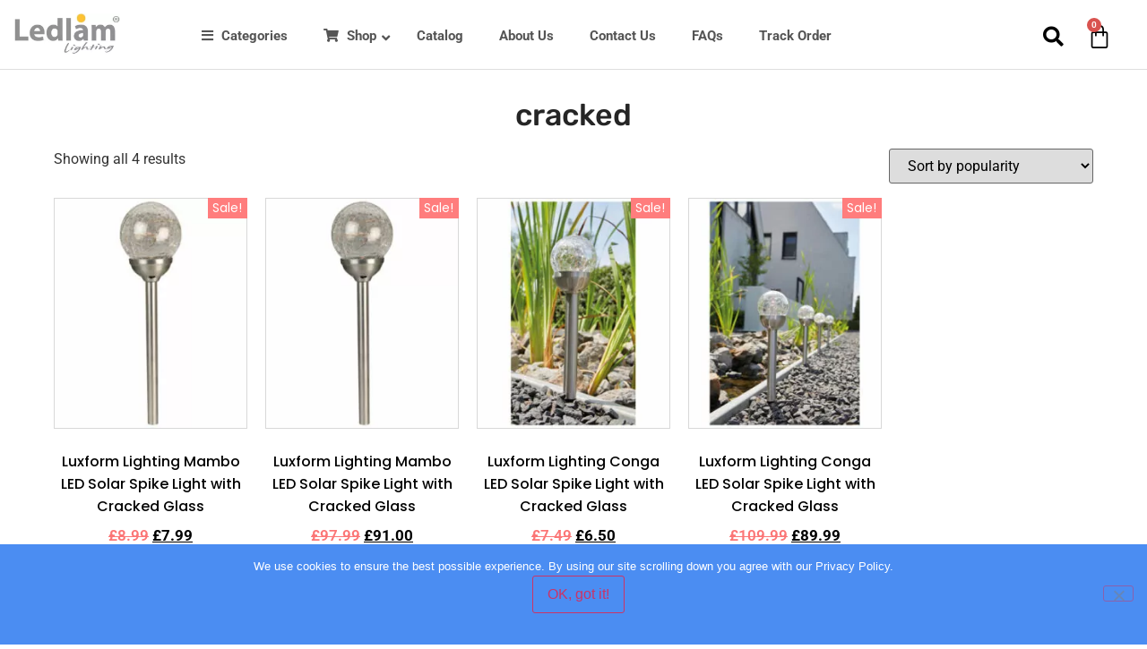

--- FILE ---
content_type: text/html; charset=UTF-8
request_url: https://ledlam.lighting/product-tag/cracked/
body_size: 24996
content:
<!doctype html>
<html lang="en-GB" prefix="og: https://ogp.me/ns#">
<head>
	<meta charset="UTF-8">
	<meta name="viewport" content="width=device-width, initial-scale=1">
	<link rel="profile" href="https://gmpg.org/xfn/11">
		<style>img:is([sizes="auto" i], [sizes^="auto," i]) { contain-intrinsic-size: 3000px 1500px }</style>
	
<!-- Search Engine Optimization by Rank Math - https://rankmath.com/ -->
<title>cracked - Ledlam Lighting</title>
<meta name="robots" content="follow, noindex"/>
<meta property="og:locale" content="en_GB" />
<meta property="og:type" content="article" />
<meta property="og:title" content="cracked - Ledlam Lighting" />
<meta property="og:url" content="https://ledlam.lighting/product-tag/cracked/" />
<meta property="og:site_name" content="Ledlam Lighting" />
<meta property="article:publisher" content="https://www.facebook.com/ledlamlighting" />
<meta name="twitter:card" content="summary_large_image" />
<meta name="twitter:title" content="cracked - Ledlam Lighting" />
<meta name="twitter:label1" content="Products" />
<meta name="twitter:data1" content="4" />
<script type="application/ld+json" class="rank-math-schema">{"@context":"https://schema.org","@graph":[{"@type":"Organization","@id":"https://ledlam.lighting/#organization","name":"Ledlam Lighting","sameAs":["https://www.facebook.com/ledlamlighting"]},{"@type":"WebSite","@id":"https://ledlam.lighting/#website","url":"https://ledlam.lighting","name":"Ledlam Lighting","publisher":{"@id":"https://ledlam.lighting/#organization"},"inLanguage":"en-GB"},{"@type":"BreadcrumbList","@id":"https://ledlam.lighting/product-tag/cracked/#breadcrumb","itemListElement":[{"@type":"ListItem","position":"1","item":{"@id":"https://ledlam.lighting","name":"Home"}},{"@type":"ListItem","position":"2","item":{"@id":"https://ledlam.lighting/product-tag/cracked/","name":"Products tagged &ldquo;cracked&rdquo;"}}]},{"@type":"CollectionPage","@id":"https://ledlam.lighting/product-tag/cracked/#webpage","url":"https://ledlam.lighting/product-tag/cracked/","name":"cracked - Ledlam Lighting","isPartOf":{"@id":"https://ledlam.lighting/#website"},"inLanguage":"en-GB","breadcrumb":{"@id":"https://ledlam.lighting/product-tag/cracked/#breadcrumb"}}]}</script>
<!-- /Rank Math WordPress SEO plugin -->

<link rel="alternate" type="application/rss+xml" title="Ledlam Lighting &raquo; Feed" href="https://ledlam.lighting/feed/" />
<link rel="alternate" type="application/rss+xml" title="Ledlam Lighting &raquo; Comments Feed" href="https://ledlam.lighting/comments/feed/" />
<link rel="alternate" type="application/rss+xml" title="Ledlam Lighting &raquo; cracked Tag Feed" href="https://ledlam.lighting/product-tag/cracked/feed/" />
<script>
window._wpemojiSettings = {"baseUrl":"https:\/\/s.w.org\/images\/core\/emoji\/16.0.1\/72x72\/","ext":".png","svgUrl":"https:\/\/s.w.org\/images\/core\/emoji\/16.0.1\/svg\/","svgExt":".svg","source":{"concatemoji":"https:\/\/ledlam.lighting\/wp-includes\/js\/wp-emoji-release.min.js?ver=6.8.3"}};
/*! This file is auto-generated */
!function(s,n){var o,i,e;function c(e){try{var t={supportTests:e,timestamp:(new Date).valueOf()};sessionStorage.setItem(o,JSON.stringify(t))}catch(e){}}function p(e,t,n){e.clearRect(0,0,e.canvas.width,e.canvas.height),e.fillText(t,0,0);var t=new Uint32Array(e.getImageData(0,0,e.canvas.width,e.canvas.height).data),a=(e.clearRect(0,0,e.canvas.width,e.canvas.height),e.fillText(n,0,0),new Uint32Array(e.getImageData(0,0,e.canvas.width,e.canvas.height).data));return t.every(function(e,t){return e===a[t]})}function u(e,t){e.clearRect(0,0,e.canvas.width,e.canvas.height),e.fillText(t,0,0);for(var n=e.getImageData(16,16,1,1),a=0;a<n.data.length;a++)if(0!==n.data[a])return!1;return!0}function f(e,t,n,a){switch(t){case"flag":return n(e,"\ud83c\udff3\ufe0f\u200d\u26a7\ufe0f","\ud83c\udff3\ufe0f\u200b\u26a7\ufe0f")?!1:!n(e,"\ud83c\udde8\ud83c\uddf6","\ud83c\udde8\u200b\ud83c\uddf6")&&!n(e,"\ud83c\udff4\udb40\udc67\udb40\udc62\udb40\udc65\udb40\udc6e\udb40\udc67\udb40\udc7f","\ud83c\udff4\u200b\udb40\udc67\u200b\udb40\udc62\u200b\udb40\udc65\u200b\udb40\udc6e\u200b\udb40\udc67\u200b\udb40\udc7f");case"emoji":return!a(e,"\ud83e\udedf")}return!1}function g(e,t,n,a){var r="undefined"!=typeof WorkerGlobalScope&&self instanceof WorkerGlobalScope?new OffscreenCanvas(300,150):s.createElement("canvas"),o=r.getContext("2d",{willReadFrequently:!0}),i=(o.textBaseline="top",o.font="600 32px Arial",{});return e.forEach(function(e){i[e]=t(o,e,n,a)}),i}function t(e){var t=s.createElement("script");t.src=e,t.defer=!0,s.head.appendChild(t)}"undefined"!=typeof Promise&&(o="wpEmojiSettingsSupports",i=["flag","emoji"],n.supports={everything:!0,everythingExceptFlag:!0},e=new Promise(function(e){s.addEventListener("DOMContentLoaded",e,{once:!0})}),new Promise(function(t){var n=function(){try{var e=JSON.parse(sessionStorage.getItem(o));if("object"==typeof e&&"number"==typeof e.timestamp&&(new Date).valueOf()<e.timestamp+604800&&"object"==typeof e.supportTests)return e.supportTests}catch(e){}return null}();if(!n){if("undefined"!=typeof Worker&&"undefined"!=typeof OffscreenCanvas&&"undefined"!=typeof URL&&URL.createObjectURL&&"undefined"!=typeof Blob)try{var e="postMessage("+g.toString()+"("+[JSON.stringify(i),f.toString(),p.toString(),u.toString()].join(",")+"));",a=new Blob([e],{type:"text/javascript"}),r=new Worker(URL.createObjectURL(a),{name:"wpTestEmojiSupports"});return void(r.onmessage=function(e){c(n=e.data),r.terminate(),t(n)})}catch(e){}c(n=g(i,f,p,u))}t(n)}).then(function(e){for(var t in e)n.supports[t]=e[t],n.supports.everything=n.supports.everything&&n.supports[t],"flag"!==t&&(n.supports.everythingExceptFlag=n.supports.everythingExceptFlag&&n.supports[t]);n.supports.everythingExceptFlag=n.supports.everythingExceptFlag&&!n.supports.flag,n.DOMReady=!1,n.readyCallback=function(){n.DOMReady=!0}}).then(function(){return e}).then(function(){var e;n.supports.everything||(n.readyCallback(),(e=n.source||{}).concatemoji?t(e.concatemoji):e.wpemoji&&e.twemoji&&(t(e.twemoji),t(e.wpemoji)))}))}((window,document),window._wpemojiSettings);
</script>
<link rel='stylesheet' id='woo-conditional-shipping-blocks-style-css' href='https://ledlam.lighting/wp-content/plugins/conditional-shipping-for-woocommerce/frontend/css/woo-conditional-shipping.css?ver=3.6.0.free' media='all' />
<style id='wp-emoji-styles-inline-css'>

	img.wp-smiley, img.emoji {
		display: inline !important;
		border: none !important;
		box-shadow: none !important;
		height: 1em !important;
		width: 1em !important;
		margin: 0 0.07em !important;
		vertical-align: -0.1em !important;
		background: none !important;
		padding: 0 !important;
	}
</style>
<link rel='stylesheet' id='wp-block-library-css' href='https://ledlam.lighting/wp-includes/css/dist/block-library/style.min.css?ver=6.8.3' media='all' />
<style id='global-styles-inline-css'>
:root{--wp--preset--aspect-ratio--square: 1;--wp--preset--aspect-ratio--4-3: 4/3;--wp--preset--aspect-ratio--3-4: 3/4;--wp--preset--aspect-ratio--3-2: 3/2;--wp--preset--aspect-ratio--2-3: 2/3;--wp--preset--aspect-ratio--16-9: 16/9;--wp--preset--aspect-ratio--9-16: 9/16;--wp--preset--color--black: #000000;--wp--preset--color--cyan-bluish-gray: #abb8c3;--wp--preset--color--white: #ffffff;--wp--preset--color--pale-pink: #f78da7;--wp--preset--color--vivid-red: #cf2e2e;--wp--preset--color--luminous-vivid-orange: #ff6900;--wp--preset--color--luminous-vivid-amber: #fcb900;--wp--preset--color--light-green-cyan: #7bdcb5;--wp--preset--color--vivid-green-cyan: #00d084;--wp--preset--color--pale-cyan-blue: #8ed1fc;--wp--preset--color--vivid-cyan-blue: #0693e3;--wp--preset--color--vivid-purple: #9b51e0;--wp--preset--gradient--vivid-cyan-blue-to-vivid-purple: linear-gradient(135deg,rgba(6,147,227,1) 0%,rgb(155,81,224) 100%);--wp--preset--gradient--light-green-cyan-to-vivid-green-cyan: linear-gradient(135deg,rgb(122,220,180) 0%,rgb(0,208,130) 100%);--wp--preset--gradient--luminous-vivid-amber-to-luminous-vivid-orange: linear-gradient(135deg,rgba(252,185,0,1) 0%,rgba(255,105,0,1) 100%);--wp--preset--gradient--luminous-vivid-orange-to-vivid-red: linear-gradient(135deg,rgba(255,105,0,1) 0%,rgb(207,46,46) 100%);--wp--preset--gradient--very-light-gray-to-cyan-bluish-gray: linear-gradient(135deg,rgb(238,238,238) 0%,rgb(169,184,195) 100%);--wp--preset--gradient--cool-to-warm-spectrum: linear-gradient(135deg,rgb(74,234,220) 0%,rgb(151,120,209) 20%,rgb(207,42,186) 40%,rgb(238,44,130) 60%,rgb(251,105,98) 80%,rgb(254,248,76) 100%);--wp--preset--gradient--blush-light-purple: linear-gradient(135deg,rgb(255,206,236) 0%,rgb(152,150,240) 100%);--wp--preset--gradient--blush-bordeaux: linear-gradient(135deg,rgb(254,205,165) 0%,rgb(254,45,45) 50%,rgb(107,0,62) 100%);--wp--preset--gradient--luminous-dusk: linear-gradient(135deg,rgb(255,203,112) 0%,rgb(199,81,192) 50%,rgb(65,88,208) 100%);--wp--preset--gradient--pale-ocean: linear-gradient(135deg,rgb(255,245,203) 0%,rgb(182,227,212) 50%,rgb(51,167,181) 100%);--wp--preset--gradient--electric-grass: linear-gradient(135deg,rgb(202,248,128) 0%,rgb(113,206,126) 100%);--wp--preset--gradient--midnight: linear-gradient(135deg,rgb(2,3,129) 0%,rgb(40,116,252) 100%);--wp--preset--font-size--small: 13px;--wp--preset--font-size--medium: 20px;--wp--preset--font-size--large: 36px;--wp--preset--font-size--x-large: 42px;--wp--preset--spacing--20: 0.44rem;--wp--preset--spacing--30: 0.67rem;--wp--preset--spacing--40: 1rem;--wp--preset--spacing--50: 1.5rem;--wp--preset--spacing--60: 2.25rem;--wp--preset--spacing--70: 3.38rem;--wp--preset--spacing--80: 5.06rem;--wp--preset--shadow--natural: 6px 6px 9px rgba(0, 0, 0, 0.2);--wp--preset--shadow--deep: 12px 12px 50px rgba(0, 0, 0, 0.4);--wp--preset--shadow--sharp: 6px 6px 0px rgba(0, 0, 0, 0.2);--wp--preset--shadow--outlined: 6px 6px 0px -3px rgba(255, 255, 255, 1), 6px 6px rgba(0, 0, 0, 1);--wp--preset--shadow--crisp: 6px 6px 0px rgba(0, 0, 0, 1);}:root { --wp--style--global--content-size: 800px;--wp--style--global--wide-size: 1200px; }:where(body) { margin: 0; }.wp-site-blocks > .alignleft { float: left; margin-right: 2em; }.wp-site-blocks > .alignright { float: right; margin-left: 2em; }.wp-site-blocks > .aligncenter { justify-content: center; margin-left: auto; margin-right: auto; }:where(.wp-site-blocks) > * { margin-block-start: 24px; margin-block-end: 0; }:where(.wp-site-blocks) > :first-child { margin-block-start: 0; }:where(.wp-site-blocks) > :last-child { margin-block-end: 0; }:root { --wp--style--block-gap: 24px; }:root :where(.is-layout-flow) > :first-child{margin-block-start: 0;}:root :where(.is-layout-flow) > :last-child{margin-block-end: 0;}:root :where(.is-layout-flow) > *{margin-block-start: 24px;margin-block-end: 0;}:root :where(.is-layout-constrained) > :first-child{margin-block-start: 0;}:root :where(.is-layout-constrained) > :last-child{margin-block-end: 0;}:root :where(.is-layout-constrained) > *{margin-block-start: 24px;margin-block-end: 0;}:root :where(.is-layout-flex){gap: 24px;}:root :where(.is-layout-grid){gap: 24px;}.is-layout-flow > .alignleft{float: left;margin-inline-start: 0;margin-inline-end: 2em;}.is-layout-flow > .alignright{float: right;margin-inline-start: 2em;margin-inline-end: 0;}.is-layout-flow > .aligncenter{margin-left: auto !important;margin-right: auto !important;}.is-layout-constrained > .alignleft{float: left;margin-inline-start: 0;margin-inline-end: 2em;}.is-layout-constrained > .alignright{float: right;margin-inline-start: 2em;margin-inline-end: 0;}.is-layout-constrained > .aligncenter{margin-left: auto !important;margin-right: auto !important;}.is-layout-constrained > :where(:not(.alignleft):not(.alignright):not(.alignfull)){max-width: var(--wp--style--global--content-size);margin-left: auto !important;margin-right: auto !important;}.is-layout-constrained > .alignwide{max-width: var(--wp--style--global--wide-size);}body .is-layout-flex{display: flex;}.is-layout-flex{flex-wrap: wrap;align-items: center;}.is-layout-flex > :is(*, div){margin: 0;}body .is-layout-grid{display: grid;}.is-layout-grid > :is(*, div){margin: 0;}body{padding-top: 0px;padding-right: 0px;padding-bottom: 0px;padding-left: 0px;}a:where(:not(.wp-element-button)){text-decoration: underline;}:root :where(.wp-element-button, .wp-block-button__link){background-color: #32373c;border-width: 0;color: #fff;font-family: inherit;font-size: inherit;line-height: inherit;padding: calc(0.667em + 2px) calc(1.333em + 2px);text-decoration: none;}.has-black-color{color: var(--wp--preset--color--black) !important;}.has-cyan-bluish-gray-color{color: var(--wp--preset--color--cyan-bluish-gray) !important;}.has-white-color{color: var(--wp--preset--color--white) !important;}.has-pale-pink-color{color: var(--wp--preset--color--pale-pink) !important;}.has-vivid-red-color{color: var(--wp--preset--color--vivid-red) !important;}.has-luminous-vivid-orange-color{color: var(--wp--preset--color--luminous-vivid-orange) !important;}.has-luminous-vivid-amber-color{color: var(--wp--preset--color--luminous-vivid-amber) !important;}.has-light-green-cyan-color{color: var(--wp--preset--color--light-green-cyan) !important;}.has-vivid-green-cyan-color{color: var(--wp--preset--color--vivid-green-cyan) !important;}.has-pale-cyan-blue-color{color: var(--wp--preset--color--pale-cyan-blue) !important;}.has-vivid-cyan-blue-color{color: var(--wp--preset--color--vivid-cyan-blue) !important;}.has-vivid-purple-color{color: var(--wp--preset--color--vivid-purple) !important;}.has-black-background-color{background-color: var(--wp--preset--color--black) !important;}.has-cyan-bluish-gray-background-color{background-color: var(--wp--preset--color--cyan-bluish-gray) !important;}.has-white-background-color{background-color: var(--wp--preset--color--white) !important;}.has-pale-pink-background-color{background-color: var(--wp--preset--color--pale-pink) !important;}.has-vivid-red-background-color{background-color: var(--wp--preset--color--vivid-red) !important;}.has-luminous-vivid-orange-background-color{background-color: var(--wp--preset--color--luminous-vivid-orange) !important;}.has-luminous-vivid-amber-background-color{background-color: var(--wp--preset--color--luminous-vivid-amber) !important;}.has-light-green-cyan-background-color{background-color: var(--wp--preset--color--light-green-cyan) !important;}.has-vivid-green-cyan-background-color{background-color: var(--wp--preset--color--vivid-green-cyan) !important;}.has-pale-cyan-blue-background-color{background-color: var(--wp--preset--color--pale-cyan-blue) !important;}.has-vivid-cyan-blue-background-color{background-color: var(--wp--preset--color--vivid-cyan-blue) !important;}.has-vivid-purple-background-color{background-color: var(--wp--preset--color--vivid-purple) !important;}.has-black-border-color{border-color: var(--wp--preset--color--black) !important;}.has-cyan-bluish-gray-border-color{border-color: var(--wp--preset--color--cyan-bluish-gray) !important;}.has-white-border-color{border-color: var(--wp--preset--color--white) !important;}.has-pale-pink-border-color{border-color: var(--wp--preset--color--pale-pink) !important;}.has-vivid-red-border-color{border-color: var(--wp--preset--color--vivid-red) !important;}.has-luminous-vivid-orange-border-color{border-color: var(--wp--preset--color--luminous-vivid-orange) !important;}.has-luminous-vivid-amber-border-color{border-color: var(--wp--preset--color--luminous-vivid-amber) !important;}.has-light-green-cyan-border-color{border-color: var(--wp--preset--color--light-green-cyan) !important;}.has-vivid-green-cyan-border-color{border-color: var(--wp--preset--color--vivid-green-cyan) !important;}.has-pale-cyan-blue-border-color{border-color: var(--wp--preset--color--pale-cyan-blue) !important;}.has-vivid-cyan-blue-border-color{border-color: var(--wp--preset--color--vivid-cyan-blue) !important;}.has-vivid-purple-border-color{border-color: var(--wp--preset--color--vivid-purple) !important;}.has-vivid-cyan-blue-to-vivid-purple-gradient-background{background: var(--wp--preset--gradient--vivid-cyan-blue-to-vivid-purple) !important;}.has-light-green-cyan-to-vivid-green-cyan-gradient-background{background: var(--wp--preset--gradient--light-green-cyan-to-vivid-green-cyan) !important;}.has-luminous-vivid-amber-to-luminous-vivid-orange-gradient-background{background: var(--wp--preset--gradient--luminous-vivid-amber-to-luminous-vivid-orange) !important;}.has-luminous-vivid-orange-to-vivid-red-gradient-background{background: var(--wp--preset--gradient--luminous-vivid-orange-to-vivid-red) !important;}.has-very-light-gray-to-cyan-bluish-gray-gradient-background{background: var(--wp--preset--gradient--very-light-gray-to-cyan-bluish-gray) !important;}.has-cool-to-warm-spectrum-gradient-background{background: var(--wp--preset--gradient--cool-to-warm-spectrum) !important;}.has-blush-light-purple-gradient-background{background: var(--wp--preset--gradient--blush-light-purple) !important;}.has-blush-bordeaux-gradient-background{background: var(--wp--preset--gradient--blush-bordeaux) !important;}.has-luminous-dusk-gradient-background{background: var(--wp--preset--gradient--luminous-dusk) !important;}.has-pale-ocean-gradient-background{background: var(--wp--preset--gradient--pale-ocean) !important;}.has-electric-grass-gradient-background{background: var(--wp--preset--gradient--electric-grass) !important;}.has-midnight-gradient-background{background: var(--wp--preset--gradient--midnight) !important;}.has-small-font-size{font-size: var(--wp--preset--font-size--small) !important;}.has-medium-font-size{font-size: var(--wp--preset--font-size--medium) !important;}.has-large-font-size{font-size: var(--wp--preset--font-size--large) !important;}.has-x-large-font-size{font-size: var(--wp--preset--font-size--x-large) !important;}
:root :where(.wp-block-pullquote){font-size: 1.5em;line-height: 1.6;}
</style>
<link rel='stylesheet' id='dashicons-css' href='https://ledlam.lighting/wp-includes/css/dashicons.min.css?ver=6.8.3' media='all' />
<link rel='stylesheet' id='admin-bar-css' href='https://ledlam.lighting/wp-includes/css/admin-bar.min.css?ver=6.8.3' media='all' />
<style id='admin-bar-inline-css'>

    /* Hide CanvasJS credits for P404 charts specifically */
    #p404RedirectChart .canvasjs-chart-credit {
        display: none !important;
    }
    
    #p404RedirectChart canvas {
        border-radius: 6px;
    }

    .p404-redirect-adminbar-weekly-title {
        font-weight: bold;
        font-size: 14px;
        color: #fff;
        margin-bottom: 6px;
    }

    #wpadminbar #wp-admin-bar-p404_free_top_button .ab-icon:before {
        content: "\f103";
        color: #dc3545;
        top: 3px;
    }
    
    #wp-admin-bar-p404_free_top_button .ab-item {
        min-width: 80px !important;
        padding: 0px !important;
    }
    
    /* Ensure proper positioning and z-index for P404 dropdown */
    .p404-redirect-adminbar-dropdown-wrap { 
        min-width: 0; 
        padding: 0;
        position: static !important;
    }
    
    #wpadminbar #wp-admin-bar-p404_free_top_button_dropdown {
        position: static !important;
    }
    
    #wpadminbar #wp-admin-bar-p404_free_top_button_dropdown .ab-item {
        padding: 0 !important;
        margin: 0 !important;
    }
    
    .p404-redirect-dropdown-container {
        min-width: 340px;
        padding: 18px 18px 12px 18px;
        background: #23282d !important;
        color: #fff;
        border-radius: 12px;
        box-shadow: 0 8px 32px rgba(0,0,0,0.25);
        margin-top: 10px;
        position: relative !important;
        z-index: 999999 !important;
        display: block !important;
        border: 1px solid #444;
    }
    
    /* Ensure P404 dropdown appears on hover */
    #wpadminbar #wp-admin-bar-p404_free_top_button .p404-redirect-dropdown-container { 
        display: none !important;
    }
    
    #wpadminbar #wp-admin-bar-p404_free_top_button:hover .p404-redirect-dropdown-container { 
        display: block !important;
    }
    
    #wpadminbar #wp-admin-bar-p404_free_top_button:hover #wp-admin-bar-p404_free_top_button_dropdown .p404-redirect-dropdown-container {
        display: block !important;
    }
    
    .p404-redirect-card {
        background: #2c3338;
        border-radius: 8px;
        padding: 18px 18px 12px 18px;
        box-shadow: 0 2px 8px rgba(0,0,0,0.07);
        display: flex;
        flex-direction: column;
        align-items: flex-start;
        border: 1px solid #444;
    }
    
    .p404-redirect-btn {
        display: inline-block;
        background: #dc3545;
        color: #fff !important;
        font-weight: bold;
        padding: 5px 22px;
        border-radius: 8px;
        text-decoration: none;
        font-size: 17px;
        transition: background 0.2s, box-shadow 0.2s;
        margin-top: 8px;
        box-shadow: 0 2px 8px rgba(220,53,69,0.15);
        text-align: center;
        line-height: 1.6;
    }
    
    .p404-redirect-btn:hover {
        background: #c82333;
        color: #fff !important;
        box-shadow: 0 4px 16px rgba(220,53,69,0.25);
    }
    
    /* Prevent conflicts with other admin bar dropdowns */
    #wpadminbar .ab-top-menu > li:hover > .ab-item,
    #wpadminbar .ab-top-menu > li.hover > .ab-item {
        z-index: auto;
    }
    
    #wpadminbar #wp-admin-bar-p404_free_top_button:hover > .ab-item {
        z-index: 999998 !important;
    }
    
</style>
<link rel='stylesheet' id='cookie-notice-front-css' href='https://ledlam.lighting/wp-content/plugins/cookie-notice/css/front.min.css?ver=2.5.11' media='all' />
<link rel='stylesheet' id='cuzzy-edd-css' href='https://ledlam.lighting/wp-content/plugins/cuzzy-edd/assets/css/cuzzy-edd.min.css?ver=2.4.7' media='all' />
<link rel='stylesheet' id='woocommerce-layout-css' href='https://ledlam.lighting/wp-content/plugins/woocommerce/assets/css/woocommerce-layout.css?ver=10.4.3' media='all' />
<link rel='stylesheet' id='woocommerce-smallscreen-css' href='https://ledlam.lighting/wp-content/plugins/woocommerce/assets/css/woocommerce-smallscreen.css?ver=10.4.3' media='only screen and (max-width: 768px)' />
<link rel='stylesheet' id='woocommerce-general-css' href='https://ledlam.lighting/wp-content/plugins/woocommerce/assets/css/woocommerce.css?ver=10.4.3' media='all' />
<style id='woocommerce-inline-inline-css'>
.woocommerce form .form-row .required { visibility: visible; }
</style>
<link rel='stylesheet' id='woo_conditional_shipping_css-css' href='https://ledlam.lighting/wp-content/plugins/conditional-shipping-for-woocommerce/includes/frontend/../../frontend/css/woo-conditional-shipping.css?ver=3.6.0.free' media='all' />
<link rel='stylesheet' id='woo-variation-swatches-css' href='https://ledlam.lighting/wp-content/plugins/woo-variation-swatches/assets/css/frontend.min.css?ver=1762864971' media='all' />
<style id='woo-variation-swatches-inline-css'>
:root {
--wvs-tick:url("data:image/svg+xml;utf8,%3Csvg filter='drop-shadow(0px 0px 2px rgb(0 0 0 / .8))' xmlns='http://www.w3.org/2000/svg'  viewBox='0 0 30 30'%3E%3Cpath fill='none' stroke='%23ffffff' stroke-linecap='round' stroke-linejoin='round' stroke-width='4' d='M4 16L11 23 27 7'/%3E%3C/svg%3E");

--wvs-cross:url("data:image/svg+xml;utf8,%3Csvg filter='drop-shadow(0px 0px 5px rgb(255 255 255 / .6))' xmlns='http://www.w3.org/2000/svg' width='72px' height='72px' viewBox='0 0 24 24'%3E%3Cpath fill='none' stroke='%23ff0000' stroke-linecap='round' stroke-width='0.6' d='M5 5L19 19M19 5L5 19'/%3E%3C/svg%3E");
--wvs-single-product-item-width:60px;
--wvs-single-product-item-height:60px;
--wvs-single-product-item-font-size:16px}
</style>
<link rel='stylesheet' id='hello-elementor-css' href='https://ledlam.lighting/wp-content/themes/hello-elementor/assets/css/reset.css?ver=3.4.4' media='all' />
<link rel='stylesheet' id='hello-elementor-theme-style-css' href='https://ledlam.lighting/wp-content/themes/hello-elementor/assets/css/theme.css?ver=3.4.4' media='all' />
<link rel='stylesheet' id='hello-elementor-header-footer-css' href='https://ledlam.lighting/wp-content/themes/hello-elementor/assets/css/header-footer.css?ver=3.4.4' media='all' />
<link rel='stylesheet' id='elementor-frontend-css' href='https://ledlam.lighting/wp-content/plugins/elementor/assets/css/frontend.min.css?ver=3.30.0' media='all' />
<link rel='stylesheet' id='widget-image-css' href='https://ledlam.lighting/wp-content/plugins/elementor/assets/css/widget-image.min.css?ver=3.30.0' media='all' />
<link rel='stylesheet' id='widget-search-form-css' href='https://ledlam.lighting/wp-content/plugins/elementor-pro/assets/css/widget-search-form.min.css?ver=3.29.2' media='all' />
<link rel='stylesheet' id='elementor-icons-shared-0-css' href='https://ledlam.lighting/wp-content/plugins/elementor/assets/lib/font-awesome/css/fontawesome.min.css?ver=5.15.3' media='all' />
<link rel='stylesheet' id='elementor-icons-fa-solid-css' href='https://ledlam.lighting/wp-content/plugins/elementor/assets/lib/font-awesome/css/solid.min.css?ver=5.15.3' media='all' />
<link rel='stylesheet' id='widget-woocommerce-menu-cart-css' href='https://ledlam.lighting/wp-content/plugins/elementor-pro/assets/css/widget-woocommerce-menu-cart.min.css?ver=3.29.2' media='all' />
<link rel='stylesheet' id='widget-nav-menu-css' href='https://ledlam.lighting/wp-content/plugins/elementor-pro/assets/css/widget-nav-menu.min.css?ver=3.29.2' media='all' />
<link rel='stylesheet' id='widget-heading-css' href='https://ledlam.lighting/wp-content/plugins/elementor/assets/css/widget-heading.min.css?ver=3.30.0' media='all' />
<link rel='stylesheet' id='widget-divider-css' href='https://ledlam.lighting/wp-content/plugins/elementor/assets/css/widget-divider.min.css?ver=3.30.0' media='all' />
<link rel='stylesheet' id='widget-icon-list-css' href='https://ledlam.lighting/wp-content/plugins/elementor/assets/css/widget-icon-list.min.css?ver=3.30.0' media='all' />
<link rel='stylesheet' id='widget-woocommerce-products-css' href='https://ledlam.lighting/wp-content/plugins/elementor-pro/assets/css/widget-woocommerce-products.min.css?ver=3.29.2' media='all' />
<link rel='stylesheet' id='widget-woocommerce-products-archive-css' href='https://ledlam.lighting/wp-content/plugins/elementor-pro/assets/css/widget-woocommerce-products-archive.min.css?ver=3.29.2' media='all' />
<link rel='stylesheet' id='elementor-icons-css' href='https://ledlam.lighting/wp-content/plugins/elementor/assets/lib/eicons/css/elementor-icons.min.css?ver=5.43.0' media='all' />
<link rel='stylesheet' id='elementor-post-133210-css' href='https://ledlam.lighting/wp-content/uploads/elementor/css/post-133210.css?ver=1751439277' media='all' />
<link rel='stylesheet' id='font-awesome-5-all-css' href='https://ledlam.lighting/wp-content/plugins/elementor/assets/lib/font-awesome/css/all.min.css?ver=3.30.0' media='all' />
<link rel='stylesheet' id='font-awesome-4-shim-css' href='https://ledlam.lighting/wp-content/plugins/elementor/assets/lib/font-awesome/css/v4-shims.min.css?ver=3.30.0' media='all' />
<link rel='stylesheet' id='elementor-post-133238-css' href='https://ledlam.lighting/wp-content/uploads/elementor/css/post-133238.css?ver=1751439271' media='all' />
<link rel='stylesheet' id='elementor-post-133263-css' href='https://ledlam.lighting/wp-content/uploads/elementor/css/post-133263.css?ver=1751439271' media='all' />
<link rel='stylesheet' id='elementor-post-135559-css' href='https://ledlam.lighting/wp-content/uploads/elementor/css/post-135559.css?ver=1751439778' media='all' />
<link rel='stylesheet' id='ubermenu-css' href='https://ledlam.lighting/wp-content/plugins/ubermenu/pro/assets/css/ubermenu.min.css?ver=3.6.1' media='all' />
<link rel='stylesheet' id='ubermenu-white-css' href='https://ledlam.lighting/wp-content/plugins/ubermenu/pro/assets/css/skins/white.css?ver=6.8.3' media='all' />
<link rel='stylesheet' id='ubermenu-font-awesome-all-css' href='https://ledlam.lighting/wp-content/plugins/ubermenu/assets/fontawesome/css/all.min.css?ver=6.8.3' media='all' />
<link rel='stylesheet' id='ubermenu-font-awesome-css' href='https://ledlam.lighting/wp-content/plugins/ubermenu-icons/assets/font-awesome/css/font-awesome.min.css?ver=4.7' media='all' />
<link rel='stylesheet' id='elementor-gf-local-roboto-css' href='https://ledlam.lighting/wp-content/uploads/elementor/google-fonts/css/roboto.css?ver=1750223145' media='all' />
<link rel='stylesheet' id='elementor-gf-local-robotoslab-css' href='https://ledlam.lighting/wp-content/uploads/elementor/google-fonts/css/robotoslab.css?ver=1750223150' media='all' />
<link rel='stylesheet' id='elementor-gf-local-poppins-css' href='https://ledlam.lighting/wp-content/uploads/elementor/google-fonts/css/poppins.css?ver=1750223153' media='all' />
<link rel='stylesheet' id='elementor-gf-local-montserrat-css' href='https://ledlam.lighting/wp-content/uploads/elementor/google-fonts/css/montserrat.css?ver=1750223160' media='all' />
<link rel='stylesheet' id='elementor-gf-local-rubik-css' href='https://ledlam.lighting/wp-content/uploads/elementor/google-fonts/css/rubik.css?ver=1750223166' media='all' />
<link rel='stylesheet' id='elementor-icons-fa-regular-css' href='https://ledlam.lighting/wp-content/plugins/elementor/assets/lib/font-awesome/css/regular.min.css?ver=5.15.3' media='all' />
<script id="cookie-notice-front-js-before">
var cnArgs = {"ajaxUrl":"https:\/\/ledlam.lighting\/wp-admin\/admin-ajax.php","nonce":"245f606855","hideEffect":"fade","position":"bottom","onScroll":true,"onScrollOffset":1000,"onClick":false,"cookieName":"cookie_notice_accepted","cookieTime":86400,"cookieTimeRejected":2592000,"globalCookie":false,"redirection":false,"cache":false,"revokeCookies":false,"revokeCookiesOpt":"automatic"};
</script>
<script src="https://ledlam.lighting/wp-content/plugins/cookie-notice/js/front.min.js?ver=2.5.11" id="cookie-notice-front-js"></script>
<script src="https://ledlam.lighting/wp-includes/js/jquery/jquery.min.js?ver=3.7.1" id="jquery-core-js"></script>
<script src="https://ledlam.lighting/wp-includes/js/jquery/jquery-migrate.min.js?ver=3.4.1" id="jquery-migrate-js"></script>
<script src="https://ledlam.lighting/wp-content/plugins/woocommerce/assets/js/jquery-blockui/jquery.blockUI.min.js?ver=2.7.0-wc.10.4.3" id="wc-jquery-blockui-js" data-wp-strategy="defer"></script>
<script id="wc-add-to-cart-js-extra">
var wc_add_to_cart_params = {"ajax_url":"\/wp-admin\/admin-ajax.php","wc_ajax_url":"\/?wc-ajax=%%endpoint%%","i18n_view_cart":"View basket","cart_url":"https:\/\/ledlam.lighting\/basket\/","is_cart":"","cart_redirect_after_add":"yes"};
</script>
<script src="https://ledlam.lighting/wp-content/plugins/woocommerce/assets/js/frontend/add-to-cart.min.js?ver=10.4.3" id="wc-add-to-cart-js" defer data-wp-strategy="defer"></script>
<script src="https://ledlam.lighting/wp-content/plugins/woocommerce/assets/js/js-cookie/js.cookie.min.js?ver=2.1.4-wc.10.4.3" id="wc-js-cookie-js" defer data-wp-strategy="defer"></script>
<script id="woocommerce-js-extra">
var woocommerce_params = {"ajax_url":"\/wp-admin\/admin-ajax.php","wc_ajax_url":"\/?wc-ajax=%%endpoint%%","i18n_password_show":"Show password","i18n_password_hide":"Hide password"};
</script>
<script src="https://ledlam.lighting/wp-content/plugins/woocommerce/assets/js/frontend/woocommerce.min.js?ver=10.4.3" id="woocommerce-js" defer data-wp-strategy="defer"></script>
<script id="woo-conditional-shipping-js-js-extra">
var conditional_shipping_settings = {"trigger_fields":[]};
</script>
<script src="https://ledlam.lighting/wp-content/plugins/conditional-shipping-for-woocommerce/includes/frontend/../../frontend/js/woo-conditional-shipping.js?ver=3.6.0.free" id="woo-conditional-shipping-js-js"></script>
<script src="https://ledlam.lighting/wp-content/plugins/elementor/assets/lib/font-awesome/js/v4-shims.min.js?ver=3.30.0" id="font-awesome-4-shim-js"></script>
<link rel="https://api.w.org/" href="https://ledlam.lighting/wp-json/" /><link rel="alternate" title="JSON" type="application/json" href="https://ledlam.lighting/wp-json/wp/v2/product_tag/14945" /><link rel="EditURI" type="application/rsd+xml" title="RSD" href="https://ledlam.lighting/xmlrpc.php?rsd" />
<meta name="generator" content="WordPress 6.8.3" />
<!-- start Simple Custom CSS and JS -->
<script>
jQuery(document).ready(function($) {
   
    $('#free-shipping h3:contains("Free Shipping on orders over £50")').text("Free Shipping on orders over £75");
    $('#free-shipping h3:contains("Free Shipping for G9, G4, R7S LEDs")').css("display", "none");;
    $('#free-shipping h3:contains("Free Shipping for LED Panel Lights")').text("Free Shipping for LED Panel Lights on orders over £50");

    // Remove the "Free Standard Delivery 4-6 Days: Free" line
    $('#free-shipping h3:contains("Free Standard Delivery 4-6 Days: Free")').remove();

    // Change the text for "Next Working Day Delivery: £8.99"
    $('#free-shipping h3:contains("Next Working Day Delivery: £8.99")').text("Next Working Day Delivery: £9.99");
});
</script>
<!-- end Simple Custom CSS and JS -->
<script type="text/javascript">
           var gsfwc_ajaxurl = "https://ledlam.lighting/wp-admin/admin-ajax.php";
         </script><style id="ubermenu-custom-generated-css">
/** Font Awesome 4 Compatibility **/
.fa{font-style:normal;font-variant:normal;font-weight:normal;font-family:FontAwesome;}

/** UberMenu Custom Menu Styles (Customizer) **/
/* main */
 .ubermenu-main.ubermenu-vertical .ubermenu-submenu-type-mega { width:1050px; }
 .ubermenu-main .ubermenu-nav { max-width:1000px; }
 .ubermenu-main { background:#efefef; }
 .ubermenu.ubermenu-main { background:none; border:none; box-shadow:none; }
 .ubermenu.ubermenu-main .ubermenu-item-level-0 > .ubermenu-target { border:none; box-shadow:none; }
 .ubermenu.ubermenu-main.ubermenu-horizontal .ubermenu-submenu-drop.ubermenu-submenu-align-left_edge_bar, .ubermenu.ubermenu-main.ubermenu-horizontal .ubermenu-submenu-drop.ubermenu-submenu-align-full_width { left:0; }
 .ubermenu.ubermenu-main.ubermenu-horizontal .ubermenu-item-level-0.ubermenu-active > .ubermenu-submenu-drop, .ubermenu.ubermenu-main.ubermenu-horizontal:not(.ubermenu-transition-shift) .ubermenu-item-level-0 > .ubermenu-submenu-drop { margin-top:0; }
 .ubermenu-main .ubermenu-item-level-0 > .ubermenu-target { font-size:15px; text-transform:capitalize; }
 .ubermenu-main .ubermenu-nav .ubermenu-item.ubermenu-item-level-0 > .ubermenu-target { font-weight:bold; }
 .ubermenu.ubermenu-main .ubermenu-item-level-0:hover > .ubermenu-target, .ubermenu-main .ubermenu-item-level-0.ubermenu-active > .ubermenu-target { color:#dd8d13; }
 .ubermenu-main .ubermenu-item-level-0.ubermenu-current-menu-item > .ubermenu-target, .ubermenu-main .ubermenu-item-level-0.ubermenu-current-menu-parent > .ubermenu-target, .ubermenu-main .ubermenu-item-level-0.ubermenu-current-menu-ancestor > .ubermenu-target { color:#dd8d13; }
 .ubermenu-main .ubermenu-item.ubermenu-item-level-0 > .ubermenu-highlight { background-color:#bcbcbc; background:-webkit-gradient(linear,left top,left bottom,from(#bcbcbc),to(#e5e5e5)); background:-webkit-linear-gradient(top,#bcbcbc,#e5e5e5); background:-moz-linear-gradient(top,#bcbcbc,#e5e5e5); background:-ms-linear-gradient(top,#bcbcbc,#e5e5e5); background:-o-linear-gradient(top,#bcbcbc,#e5e5e5); background:linear-gradient(top,#bcbcbc,#e5e5e5); }
 .ubermenu-main .ubermenu-submenu.ubermenu-submenu-drop { border:1px solid #f4f4f4; }
 .ubermenu-main .ubermenu-submenu .ubermenu-item-header > .ubermenu-target, .ubermenu-main .ubermenu-tab > .ubermenu-target { font-size:16px; }
 .ubermenu-main .ubermenu-submenu .ubermenu-item-header > .ubermenu-target { color:#dd8c11; }
 .ubermenu-main .ubermenu-submenu .ubermenu-item-header > .ubermenu-target:hover { color:#0a0a0a; }
 .ubermenu-main .ubermenu-nav .ubermenu-submenu .ubermenu-item-header > .ubermenu-target { font-weight:600; }
 .ubermenu-main .ubermenu-item-normal > .ubermenu-target:hover > .ubermenu-target-text { text-decoration:underline; }
 .ubermenu.ubermenu-main .ubermenu-tabs .ubermenu-tabs-group > .ubermenu-tab > .ubermenu-target { font-weight:bold; }
 .ubermenu-responsive-toggle.ubermenu-responsive-toggle-main { font-size:18px; font-weight:normal; background:#ededed; }
 .ubermenu-main .ubermenu-icon { width:100px; }


/** UberMenu Custom Menu Item Styles (Menu Item Settings) **/
/* 10362 */  .ubermenu .ubermenu-item-10362 > .ubermenu-item-layout-image_left > .ubermenu-target-title, .ubermenu .ubermenu-item-10362 > .ubermenu-item-layout-image_right > .ubermenu-target-title { padding-top:4px; }
/* 38409 */  .ubermenu .ubermenu-item.ubermenu-item-38409 > .ubermenu-target { background:#aaaaaa; color:#ffffff; }
             .ubermenu .ubermenu-item.ubermenu-item-38409.ubermenu-active > .ubermenu-target, .ubermenu .ubermenu-item.ubermenu-item-38409 > .ubermenu-target:hover, .ubermenu .ubermenu-submenu .ubermenu-item.ubermenu-item-38409.ubermenu-active > .ubermenu-target, .ubermenu .ubermenu-submenu .ubermenu-item.ubermenu-item-38409 > .ubermenu-target:hover { background:#fdac44; }
             .ubermenu .ubermenu-item.ubermenu-item-38409.ubermenu-active > .ubermenu-target, .ubermenu .ubermenu-item.ubermenu-item-38409:hover > .ubermenu-target, .ubermenu .ubermenu-submenu .ubermenu-item.ubermenu-item-38409.ubermenu-active > .ubermenu-target, .ubermenu .ubermenu-submenu .ubermenu-item.ubermenu-item-38409:hover > .ubermenu-target { color:#ffffff; }
/* 38408 */  .ubermenu .ubermenu-item.ubermenu-item-38408 > .ubermenu-target { background:#aaaaaa; color:#ffffff; }
             .ubermenu .ubermenu-item.ubermenu-item-38408.ubermenu-active > .ubermenu-target, .ubermenu .ubermenu-item.ubermenu-item-38408 > .ubermenu-target:hover, .ubermenu .ubermenu-submenu .ubermenu-item.ubermenu-item-38408.ubermenu-active > .ubermenu-target, .ubermenu .ubermenu-submenu .ubermenu-item.ubermenu-item-38408 > .ubermenu-target:hover { background:#fdac44; }
             .ubermenu .ubermenu-item.ubermenu-item-38408.ubermenu-active > .ubermenu-target, .ubermenu .ubermenu-item.ubermenu-item-38408:hover > .ubermenu-target, .ubermenu .ubermenu-submenu .ubermenu-item.ubermenu-item-38408.ubermenu-active > .ubermenu-target, .ubermenu .ubermenu-submenu .ubermenu-item.ubermenu-item-38408:hover > .ubermenu-target { color:#ffffff; }
/* 38406 */  .ubermenu .ubermenu-item.ubermenu-item-38406 > .ubermenu-target { background:#aaaaaa; color:#ffffff; }
             .ubermenu .ubermenu-item.ubermenu-item-38406.ubermenu-active > .ubermenu-target, .ubermenu .ubermenu-item.ubermenu-item-38406 > .ubermenu-target:hover, .ubermenu .ubermenu-submenu .ubermenu-item.ubermenu-item-38406.ubermenu-active > .ubermenu-target, .ubermenu .ubermenu-submenu .ubermenu-item.ubermenu-item-38406 > .ubermenu-target:hover { background:#fdac44; }
             .ubermenu .ubermenu-item.ubermenu-item-38406.ubermenu-active > .ubermenu-target, .ubermenu .ubermenu-item.ubermenu-item-38406:hover > .ubermenu-target, .ubermenu .ubermenu-submenu .ubermenu-item.ubermenu-item-38406.ubermenu-active > .ubermenu-target, .ubermenu .ubermenu-submenu .ubermenu-item.ubermenu-item-38406:hover > .ubermenu-target { color:#ffffff; }
/* 38412 */  .ubermenu .ubermenu-item.ubermenu-item-38412 > .ubermenu-target { background:#aaaaaa; color:#ffffff; }
             .ubermenu .ubermenu-item.ubermenu-item-38412.ubermenu-active > .ubermenu-target, .ubermenu .ubermenu-item.ubermenu-item-38412 > .ubermenu-target:hover, .ubermenu .ubermenu-submenu .ubermenu-item.ubermenu-item-38412.ubermenu-active > .ubermenu-target, .ubermenu .ubermenu-submenu .ubermenu-item.ubermenu-item-38412 > .ubermenu-target:hover { background:#fdac44; }
             .ubermenu .ubermenu-item.ubermenu-item-38412.ubermenu-active > .ubermenu-target, .ubermenu .ubermenu-item.ubermenu-item-38412:hover > .ubermenu-target, .ubermenu .ubermenu-submenu .ubermenu-item.ubermenu-item-38412.ubermenu-active > .ubermenu-target, .ubermenu .ubermenu-submenu .ubermenu-item.ubermenu-item-38412:hover > .ubermenu-target { color:#ffffff; }
/* 38411 */  .ubermenu .ubermenu-item.ubermenu-item-38411 > .ubermenu-target { background:#aaaaaa; color:#ffffff; }
             .ubermenu .ubermenu-item.ubermenu-item-38411.ubermenu-active > .ubermenu-target, .ubermenu .ubermenu-item.ubermenu-item-38411 > .ubermenu-target:hover, .ubermenu .ubermenu-submenu .ubermenu-item.ubermenu-item-38411.ubermenu-active > .ubermenu-target, .ubermenu .ubermenu-submenu .ubermenu-item.ubermenu-item-38411 > .ubermenu-target:hover { background:#fdac44; }
             .ubermenu .ubermenu-item.ubermenu-item-38411.ubermenu-active > .ubermenu-target, .ubermenu .ubermenu-item.ubermenu-item-38411:hover > .ubermenu-target, .ubermenu .ubermenu-submenu .ubermenu-item.ubermenu-item-38411.ubermenu-active > .ubermenu-target, .ubermenu .ubermenu-submenu .ubermenu-item.ubermenu-item-38411:hover > .ubermenu-target { color:#ffffff; }
/* 38410 */  .ubermenu .ubermenu-item.ubermenu-item-38410 > .ubermenu-target { background:#aaaaaa; color:#ffffff; }
             .ubermenu .ubermenu-item.ubermenu-item-38410.ubermenu-active > .ubermenu-target, .ubermenu .ubermenu-item.ubermenu-item-38410 > .ubermenu-target:hover, .ubermenu .ubermenu-submenu .ubermenu-item.ubermenu-item-38410.ubermenu-active > .ubermenu-target, .ubermenu .ubermenu-submenu .ubermenu-item.ubermenu-item-38410 > .ubermenu-target:hover { background:#fdac44; }
             .ubermenu .ubermenu-item.ubermenu-item-38410.ubermenu-active > .ubermenu-target, .ubermenu .ubermenu-item.ubermenu-item-38410:hover > .ubermenu-target, .ubermenu .ubermenu-submenu .ubermenu-item.ubermenu-item-38410.ubermenu-active > .ubermenu-target, .ubermenu .ubermenu-submenu .ubermenu-item.ubermenu-item-38410:hover > .ubermenu-target { color:#ffffff; }
/* 38407 */  .ubermenu .ubermenu-item.ubermenu-item-38407 > .ubermenu-target { background:#aaaaaa; color:#ffffff; }
             .ubermenu .ubermenu-item.ubermenu-item-38407.ubermenu-active > .ubermenu-target, .ubermenu .ubermenu-item.ubermenu-item-38407 > .ubermenu-target:hover, .ubermenu .ubermenu-submenu .ubermenu-item.ubermenu-item-38407.ubermenu-active > .ubermenu-target, .ubermenu .ubermenu-submenu .ubermenu-item.ubermenu-item-38407 > .ubermenu-target:hover { background:#fdac44; }
             .ubermenu .ubermenu-item.ubermenu-item-38407.ubermenu-active > .ubermenu-target, .ubermenu .ubermenu-item.ubermenu-item-38407:hover > .ubermenu-target, .ubermenu .ubermenu-submenu .ubermenu-item.ubermenu-item-38407.ubermenu-active > .ubermenu-target, .ubermenu .ubermenu-submenu .ubermenu-item.ubermenu-item-38407:hover > .ubermenu-target { color:#ffffff; }
/* 38424 */  .ubermenu .ubermenu-item.ubermenu-item-38424 > .ubermenu-target { background:#aaaaaa; color:#ffffff; }
             .ubermenu .ubermenu-item.ubermenu-item-38424.ubermenu-active > .ubermenu-target, .ubermenu .ubermenu-item.ubermenu-item-38424 > .ubermenu-target:hover, .ubermenu .ubermenu-submenu .ubermenu-item.ubermenu-item-38424.ubermenu-active > .ubermenu-target, .ubermenu .ubermenu-submenu .ubermenu-item.ubermenu-item-38424 > .ubermenu-target:hover { background:#fdac44; }
             .ubermenu .ubermenu-item.ubermenu-item-38424.ubermenu-active > .ubermenu-target, .ubermenu .ubermenu-item.ubermenu-item-38424:hover > .ubermenu-target, .ubermenu .ubermenu-submenu .ubermenu-item.ubermenu-item-38424.ubermenu-active > .ubermenu-target, .ubermenu .ubermenu-submenu .ubermenu-item.ubermenu-item-38424:hover > .ubermenu-target { color:#ffffff; }
/* 38434 */  .ubermenu .ubermenu-item.ubermenu-item-38434 > .ubermenu-target { background:#aaaaaa; color:#ffffff; }
             .ubermenu .ubermenu-item.ubermenu-item-38434.ubermenu-active > .ubermenu-target, .ubermenu .ubermenu-item.ubermenu-item-38434 > .ubermenu-target:hover, .ubermenu .ubermenu-submenu .ubermenu-item.ubermenu-item-38434.ubermenu-active > .ubermenu-target, .ubermenu .ubermenu-submenu .ubermenu-item.ubermenu-item-38434 > .ubermenu-target:hover { background:#fdac44; }
             .ubermenu .ubermenu-item.ubermenu-item-38434.ubermenu-active > .ubermenu-target, .ubermenu .ubermenu-item.ubermenu-item-38434:hover > .ubermenu-target, .ubermenu .ubermenu-submenu .ubermenu-item.ubermenu-item-38434.ubermenu-active > .ubermenu-target, .ubermenu .ubermenu-submenu .ubermenu-item.ubermenu-item-38434:hover > .ubermenu-target { color:#ffffff; }
/* 38441 */  .ubermenu .ubermenu-item.ubermenu-item-38441 > .ubermenu-target { background:#aaaaaa; color:#ffffff; }
             .ubermenu .ubermenu-item.ubermenu-item-38441.ubermenu-active > .ubermenu-target, .ubermenu .ubermenu-item.ubermenu-item-38441 > .ubermenu-target:hover, .ubermenu .ubermenu-submenu .ubermenu-item.ubermenu-item-38441.ubermenu-active > .ubermenu-target, .ubermenu .ubermenu-submenu .ubermenu-item.ubermenu-item-38441 > .ubermenu-target:hover { background:#fdac44; }
             .ubermenu .ubermenu-item.ubermenu-item-38441.ubermenu-active > .ubermenu-target, .ubermenu .ubermenu-item.ubermenu-item-38441:hover > .ubermenu-target, .ubermenu .ubermenu-submenu .ubermenu-item.ubermenu-item-38441.ubermenu-active > .ubermenu-target, .ubermenu .ubermenu-submenu .ubermenu-item.ubermenu-item-38441:hover > .ubermenu-target { color:#ffffff; }
/* 38466 */  .ubermenu .ubermenu-item.ubermenu-item-38466 > .ubermenu-target { background:#aaaaaa; color:#ffffff; }
             .ubermenu .ubermenu-item.ubermenu-item-38466.ubermenu-active > .ubermenu-target, .ubermenu .ubermenu-item.ubermenu-item-38466 > .ubermenu-target:hover, .ubermenu .ubermenu-submenu .ubermenu-item.ubermenu-item-38466.ubermenu-active > .ubermenu-target, .ubermenu .ubermenu-submenu .ubermenu-item.ubermenu-item-38466 > .ubermenu-target:hover { background:#fdac44; }
             .ubermenu .ubermenu-item.ubermenu-item-38466.ubermenu-active > .ubermenu-target, .ubermenu .ubermenu-item.ubermenu-item-38466:hover > .ubermenu-target, .ubermenu .ubermenu-submenu .ubermenu-item.ubermenu-item-38466.ubermenu-active > .ubermenu-target, .ubermenu .ubermenu-submenu .ubermenu-item.ubermenu-item-38466:hover > .ubermenu-target { color:#ffffff; }
/* 38474 */  .ubermenu .ubermenu-item.ubermenu-item-38474 > .ubermenu-target { background:#aaaaaa; color:#ffffff; }
             .ubermenu .ubermenu-item.ubermenu-item-38474.ubermenu-active > .ubermenu-target, .ubermenu .ubermenu-item.ubermenu-item-38474 > .ubermenu-target:hover, .ubermenu .ubermenu-submenu .ubermenu-item.ubermenu-item-38474.ubermenu-active > .ubermenu-target, .ubermenu .ubermenu-submenu .ubermenu-item.ubermenu-item-38474 > .ubermenu-target:hover { background:#fdac44; }
             .ubermenu .ubermenu-item.ubermenu-item-38474.ubermenu-active > .ubermenu-target, .ubermenu .ubermenu-item.ubermenu-item-38474:hover > .ubermenu-target, .ubermenu .ubermenu-submenu .ubermenu-item.ubermenu-item-38474.ubermenu-active > .ubermenu-target, .ubermenu .ubermenu-submenu .ubermenu-item.ubermenu-item-38474:hover > .ubermenu-target { color:#ffffff; }
/* 38451 */  .ubermenu .ubermenu-item.ubermenu-item-38451 > .ubermenu-target { background:#aaaaaa; color:#ffffff; }
             .ubermenu .ubermenu-item.ubermenu-item-38451.ubermenu-active > .ubermenu-target, .ubermenu .ubermenu-item.ubermenu-item-38451 > .ubermenu-target:hover, .ubermenu .ubermenu-submenu .ubermenu-item.ubermenu-item-38451.ubermenu-active > .ubermenu-target, .ubermenu .ubermenu-submenu .ubermenu-item.ubermenu-item-38451 > .ubermenu-target:hover { background:#fdac44; }
             .ubermenu .ubermenu-item.ubermenu-item-38451.ubermenu-active > .ubermenu-target, .ubermenu .ubermenu-item.ubermenu-item-38451:hover > .ubermenu-target, .ubermenu .ubermenu-submenu .ubermenu-item.ubermenu-item-38451.ubermenu-active > .ubermenu-target, .ubermenu .ubermenu-submenu .ubermenu-item.ubermenu-item-38451:hover > .ubermenu-target { color:#ffffff; }
/* 38456 */  .ubermenu .ubermenu-item.ubermenu-item-38456 > .ubermenu-target { background:#aaaaaa; color:#ffffff; }
             .ubermenu .ubermenu-item.ubermenu-item-38456.ubermenu-active > .ubermenu-target, .ubermenu .ubermenu-item.ubermenu-item-38456 > .ubermenu-target:hover, .ubermenu .ubermenu-submenu .ubermenu-item.ubermenu-item-38456.ubermenu-active > .ubermenu-target, .ubermenu .ubermenu-submenu .ubermenu-item.ubermenu-item-38456 > .ubermenu-target:hover { background:#fdac44; }
             .ubermenu .ubermenu-item.ubermenu-item-38456.ubermenu-active > .ubermenu-target, .ubermenu .ubermenu-item.ubermenu-item-38456:hover > .ubermenu-target, .ubermenu .ubermenu-submenu .ubermenu-item.ubermenu-item-38456.ubermenu-active > .ubermenu-target, .ubermenu .ubermenu-submenu .ubermenu-item.ubermenu-item-38456:hover > .ubermenu-target { color:#ffffff; }
/* 38461 */  .ubermenu .ubermenu-item.ubermenu-item-38461 > .ubermenu-target { background:#aaaaaa; color:#ffffff; }
             .ubermenu .ubermenu-item.ubermenu-item-38461.ubermenu-active > .ubermenu-target, .ubermenu .ubermenu-item.ubermenu-item-38461 > .ubermenu-target:hover, .ubermenu .ubermenu-submenu .ubermenu-item.ubermenu-item-38461.ubermenu-active > .ubermenu-target, .ubermenu .ubermenu-submenu .ubermenu-item.ubermenu-item-38461 > .ubermenu-target:hover { background:#fdac44; }
             .ubermenu .ubermenu-item.ubermenu-item-38461.ubermenu-active > .ubermenu-target, .ubermenu .ubermenu-item.ubermenu-item-38461:hover > .ubermenu-target, .ubermenu .ubermenu-submenu .ubermenu-item.ubermenu-item-38461.ubermenu-active > .ubermenu-target, .ubermenu .ubermenu-submenu .ubermenu-item.ubermenu-item-38461:hover > .ubermenu-target { color:#ffffff; }
/* 24949 */  .ubermenu .ubermenu-submenu.ubermenu-submenu-id-24949 { width:1050px; min-width:1050px; }
/* 9569 */   .ubermenu .ubermenu-submenu.ubermenu-submenu-id-9569 { width:900px; min-width:900px; min-height:220px; }

/* Icons */
.ubermenu .ubermenu-item-layout-icon_right > .ubermenu-target-title { margin-right: .6em; display: inline-block; }
.ubermenu-sub-indicators .ubermenu-has-submenu-drop > .ubermenu-target.ubermenu-item-layout-icon_top:after, .ubermenu-sub-indicators .ubermenu-has-submenu-drop > .ubermenu-target.ubermenu-item-layout-icon_bottom:after{ top: auto; bottom:8px; right:auto; margin-left:-4px; }
.ubermenu .ubermenu-target.ubermenu-item-layout-icon_top, .ubermenu .ubermenu-target.ubermenu-item-layout-icon_bottom{ text-align:center; padding:20px; }
.ubermenu .ubermenu-target.ubermenu-item-layout-icon_top, .ubermenu .ubermenu-target.ubermenu-item-layout-icon_top > .ubermenu-target-text, .ubermenu .ubermenu-target.ubermenu-item-layout-icon_bottom > .ubermenu-target-text, .ubermenu .ubermenu-target.ubermenu-item-layout-icon_bottom > .ubermenu-icon{ text-align:center; display:block; width:100%; }
.ubermenu .ubermenu-item-layout-icon_top > .ubermenu-icon { padding-bottom:5px; }
.ubermenu .ubermenu-item-layout-icon_bottom > .ubermenu-icon { padding-top:5px; }

/* Status: Loaded from Transient */

</style><link rel="canonical" href="https://ledlam.lighting/product-tag/cracked/" />

<!-- This website runs the Product Feed PRO for WooCommerce by AdTribes.io plugin - version woocommercesea_option_installed_version -->
	<noscript><style>.woocommerce-product-gallery{ opacity: 1 !important; }</style></noscript>
	<meta name="generator" content="Elementor 3.30.0; features: additional_custom_breakpoints; settings: css_print_method-external, google_font-enabled, font_display-swap">
			<style>
				.e-con.e-parent:nth-of-type(n+4):not(.e-lazyloaded):not(.e-no-lazyload),
				.e-con.e-parent:nth-of-type(n+4):not(.e-lazyloaded):not(.e-no-lazyload) * {
					background-image: none !important;
				}
				@media screen and (max-height: 1024px) {
					.e-con.e-parent:nth-of-type(n+3):not(.e-lazyloaded):not(.e-no-lazyload),
					.e-con.e-parent:nth-of-type(n+3):not(.e-lazyloaded):not(.e-no-lazyload) * {
						background-image: none !important;
					}
				}
				@media screen and (max-height: 640px) {
					.e-con.e-parent:nth-of-type(n+2):not(.e-lazyloaded):not(.e-no-lazyload),
					.e-con.e-parent:nth-of-type(n+2):not(.e-lazyloaded):not(.e-no-lazyload) * {
						background-image: none !important;
					}
				}
			</style>
			<link rel="icon" href="https://ledlam.lighting/wp-content/uploads/2018/04/cropped-ledlam-lighting-favicon-512px-low-32x32.png" sizes="32x32" />
<link rel="icon" href="https://ledlam.lighting/wp-content/uploads/2018/04/cropped-ledlam-lighting-favicon-512px-low-192x192.png" sizes="192x192" />
<link rel="apple-touch-icon" href="https://ledlam.lighting/wp-content/uploads/2018/04/cropped-ledlam-lighting-favicon-512px-low-180x180.png" />
<meta name="msapplication-TileImage" content="https://ledlam.lighting/wp-content/uploads/2018/04/cropped-ledlam-lighting-favicon-512px-low-270x270.png" />
</head>
<body class="archive tax-product_tag term-cracked term-14945 wp-embed-responsive wp-theme-hello-elementor theme-hello-elementor cookies-not-set woocommerce woocommerce-page woocommerce-no-js woo-variation-swatches wvs-behavior-blur wvs-theme-hello-elementor wvs-show-label wvs-tooltip hello-elementor-default elementor-page-135559 elementor-default elementor-template-full-width elementor-kit-133210">


<a class="skip-link screen-reader-text" href="#content">Skip to content</a>

		<div data-elementor-type="header" data-elementor-id="133238" class="elementor elementor-133238 elementor-location-header" data-elementor-post-type="elementor_library">
					<section class="elementor-section elementor-top-section elementor-element elementor-element-4c78e11 elementor-hidden-mobile elementor-section-full_width elementor-section-height-default elementor-section-height-default" data-id="4c78e11" data-element_type="section">
						<div class="elementor-container elementor-column-gap-default">
					<div class="elementor-column elementor-col-25 elementor-top-column elementor-element elementor-element-ec3c3ee" data-id="ec3c3ee" data-element_type="column">
			<div class="elementor-widget-wrap elementor-element-populated">
						<div class="elementor-element elementor-element-9b6c593 elementor-widget elementor-widget-image" data-id="9b6c593" data-element_type="widget" data-widget_type="image.default">
				<div class="elementor-widget-container">
																<a href="https://ledlam.lighting">
							<img fetchpriority="high" width="400" height="154" src="https://ledlam.lighting/wp-content/uploads/2019/06/Ledlam.lighting-logo400px.jpg" class="attachment-large size-large wp-image-26518" alt="Ledlam.lighting-logo400px" srcset="https://ledlam.lighting/wp-content/uploads/2019/06/Ledlam.lighting-logo400px.jpg 400w, https://ledlam.lighting/wp-content/uploads/2019/06/Ledlam.lighting-logo400px-300x116.jpg 300w" sizes="(max-width: 400px) 100vw, 400px" />								</a>
															</div>
				</div>
					</div>
		</div>
				<div class="elementor-column elementor-col-25 elementor-top-column elementor-element elementor-element-494be26" data-id="494be26" data-element_type="column">
			<div class="elementor-widget-wrap elementor-element-populated">
						<div class="elementor-element elementor-element-445cac8 elementor-widget elementor-widget-ubermenu" data-id="445cac8" data-element_type="widget" data-widget_type="ubermenu.default">
				<div class="elementor-widget-container">
					
<!-- UberMenu [Configuration:main] [Theme Loc:] [Integration:api] -->
<!-- [UberMenu Responsive Menu Disabled] --> <nav id="ubermenu-main-5802" class="ubermenu ubermenu-nojs ubermenu-main ubermenu-menu-5802 ubermenu-responsive-collapse ubermenu-horizontal ubermenu-transition-slide ubermenu-trigger-hover ubermenu-skin-white  ubermenu-bar-align-left ubermenu-items-align-left ubermenu-bar-inner-center ubermenu-sub-indicators ubermenu-retractors-responsive ubermenu-icons-inline ubermenu-submenu-indicator-closes"><ul id="ubermenu-nav-main-5802" class="ubermenu-nav" data-title="Main Menu 2"><li id="menu-item-24949" class="ubermenu-item ubermenu-item-type-custom ubermenu-item-object-custom ubermenu-item-has-children ubermenu-item-24949 ubermenu-item-level-0 ubermenu-column ubermenu-column-auto ubermenu-has-submenu-drop ubermenu-has-submenu-mega" ><a class="ubermenu-target ubermenu-target-with-image ubermenu-target-with-icon ubermenu-item-layout-icon_left ubermenu-content-align-right ubermenu-target-nowrap ubermenu-noindicator" href="#" tabindex="0"><i class="ubermenu-icon fas fa-bars" ></i><span class="ubermenu-target-title ubermenu-target-text">Categories</span></a><ul  class="ubermenu-submenu ubermenu-submenu-id-24949 ubermenu-submenu-type-mega ubermenu-submenu-drop ubermenu-submenu-align-center ubermenu-submenu-content-align-center"  ><!-- begin Segment: Menu ID 14280 --><!-- begin Tabs: [Tabs] 38482 --><li id="menu-item-38482" class="ubermenu-item ubermenu-tabs ubermenu-item-38482 ubermenu-item-level-1 ubermenu-column ubermenu-column-full ubermenu-tab-layout-left ubermenu-tabs-show-default ubermenu-tabs-show-current"><ul  class="ubermenu-tabs-group ubermenu-column ubermenu-column-2-7 ubermenu-submenu ubermenu-submenu-id-38482 ubermenu-submenu-type-auto ubermenu-submenu-type-tabs-group"  ><li id="menu-item-38424" class="ubermenu-tab ubermenu-item ubermenu-item-type-taxonomy ubermenu-item-object-product_cat ubermenu-item-has-children ubermenu-item-38424 ubermenu-item-auto ubermenu-column ubermenu-column-full ubermenu-has-submenu-drop" data-ubermenu-trigger="mouseover" ><a class="ubermenu-target ubermenu-target-with-image ubermenu-item-layout-image_left" href="https://ledlam.lighting/led-bulbs/"><img class="ubermenu-image ubermenu-image-size-wc_order_status_icon" src="https://ledlam.lighting/wp-content/uploads/2018/08/led-bulbs-icon-500x500-white-e1564353281513.png" srcset="https://ledlam.lighting/wp-content/uploads/2018/08/led-bulbs-icon-500x500-white-e1564353281513.png 200w, https://ledlam.lighting/wp-content/uploads/2018/08/led-bulbs-icon-500x500-white-e1564353281513-100x100.png 100w" sizes="(max-width: 200px) 100vw, 200px" width="200" height="200" alt="led bulbs icon 500x500 white"  /><span class="ubermenu-target-title ubermenu-target-text">LED Bulbs</span><i class='ubermenu-sub-indicator fas fa-angle-down'></i></a><ul  class="ubermenu-tab-content-panel ubermenu-column ubermenu-column-5-7 ubermenu-submenu ubermenu-submenu-id-38424 ubermenu-submenu-type-tab-content-panel ubermenu-autoclear"  ><li id="menu-item-38496" class="ubermenu-item ubermenu-item-type-custom ubermenu-item-object-ubermenu-custom ubermenu-item-38496 ubermenu-item-auto ubermenu-item-header ubermenu-item-level-5 ubermenu-column ubermenu-column-full" ></li></ul></li><li id="menu-item-38434" class="ubermenu-tab ubermenu-item ubermenu-item-type-taxonomy ubermenu-item-object-product_cat ubermenu-item-has-children ubermenu-item-38434 ubermenu-item-auto ubermenu-column ubermenu-column-full ubermenu-has-submenu-drop" data-ubermenu-trigger="mouseover" ><a class="ubermenu-target ubermenu-target-with-image ubermenu-item-layout-image_left ubermenu-target-nowrap" href="https://ledlam.lighting/led-lighting/"><img class="ubermenu-image ubermenu-image-size-wc_order_status_icon" src="https://ledlam.lighting/wp-content/uploads/2018/08/led-lighting-icon-500x500-white.png" srcset="https://ledlam.lighting/wp-content/uploads/2018/08/led-lighting-icon-500x500-white.png 500w, https://ledlam.lighting/wp-content/uploads/2018/08/led-lighting-icon-500x500-white-100x100.png 100w, https://ledlam.lighting/wp-content/uploads/2018/08/led-lighting-icon-500x500-white-150x150.png 150w, https://ledlam.lighting/wp-content/uploads/2018/08/led-lighting-icon-500x500-white-300x300.png 300w" sizes="(max-width: 500px) 100vw, 500px" width="500" height="500" alt="led lighting icon 500x500 white"  /><span class="ubermenu-target-title ubermenu-target-text">LED Lighting</span><i class='ubermenu-sub-indicator fas fa-angle-down'></i></a><ul  class="ubermenu-tab-content-panel ubermenu-column ubermenu-column-5-7 ubermenu-submenu ubermenu-submenu-id-38434 ubermenu-submenu-type-tab-content-panel"  ><!-- begin Tabs: [Tabs] 38500 --><li id="menu-item-38500" class="ubermenu-item ubermenu-tabs ubermenu-item-38500 ubermenu-item-level-5 ubermenu-column ubermenu-column-full ubermenu-tab-layout-left ubermenu-tabs-show-default ubermenu-tabs-show-current"><ul  class="ubermenu-tabs-group ubermenu-column ubermenu-column-1-3 ubermenu-submenu ubermenu-submenu-id-38500 ubermenu-submenu-type-auto ubermenu-submenu-type-tabs-group"  ><li id="menu-item-76874" class="ubermenu-tab ubermenu-item ubermenu-item-type-taxonomy ubermenu-item-object-product_cat ubermenu-item-76874 ubermenu-item-auto ubermenu-column ubermenu-column-full" ><a class="ubermenu-target ubermenu-item-layout-default ubermenu-item-layout-text_only" href="https://ledlam.lighting/led-lighting/night-lights/"><span class="ubermenu-target-title ubermenu-target-text">LED Night Lights</span></a></li><li id="menu-item-38435" class="ubermenu-tab ubermenu-item ubermenu-item-type-taxonomy ubermenu-item-object-product_cat ubermenu-item-38435 ubermenu-item-auto ubermenu-column ubermenu-column-full" ><a class="ubermenu-target ubermenu-item-layout-icon_right ubermenu-target-nowrap" href="https://ledlam.lighting/led-lighting/led-panel-lights/"><span class="ubermenu-target-title ubermenu-target-text">LED Panel Lights</span></a></li><li id="menu-item-38436" class="ubermenu-tab ubermenu-item ubermenu-item-type-taxonomy ubermenu-item-object-product_cat ubermenu-item-38436 ubermenu-item-auto ubermenu-column ubermenu-column-full" ><a class="ubermenu-target ubermenu-item-layout-default ubermenu-item-layout-text_only" href="https://ledlam.lighting/led-lighting/led-strip-lights/"><span class="ubermenu-target-title ubermenu-target-text">LED Strip Lights</span></a></li><li id="menu-item-38437" class="ubermenu-tab ubermenu-item ubermenu-item-type-taxonomy ubermenu-item-object-product_cat ubermenu-item-38437 ubermenu-item-auto ubermenu-column ubermenu-column-full" ><a class="ubermenu-target ubermenu-item-layout-default ubermenu-item-layout-text_only" href="https://ledlam.lighting/led-lighting/led-tubes/"><span class="ubermenu-target-title ubermenu-target-text">LED Tubes</span></a></li><li id="menu-item-38438" class="ubermenu-tab ubermenu-item ubermenu-item-type-taxonomy ubermenu-item-object-product_cat ubermenu-item-38438 ubermenu-item-auto ubermenu-column ubermenu-column-full" ><a class="ubermenu-target ubermenu-item-layout-default ubermenu-item-layout-text_only" href="https://ledlam.lighting/led-lighting/led-linear-lights/"><span class="ubermenu-target-title ubermenu-target-text">LED Linear Lights</span></a></li><li id="menu-item-38439" class="ubermenu-tab ubermenu-item ubermenu-item-type-taxonomy ubermenu-item-object-product_cat ubermenu-item-38439 ubermenu-item-auto ubermenu-column ubermenu-column-full" ><a class="ubermenu-target ubermenu-item-layout-default ubermenu-item-layout-text_only" href="https://ledlam.lighting/outdoor-lighting/outdoor-led-flood-lights/"><span class="ubermenu-target-title ubermenu-target-text">LED Flood Lights</span></a></li><li id="menu-item-38440" class="ubermenu-tab ubermenu-item ubermenu-item-type-taxonomy ubermenu-item-object-product_cat ubermenu-item-38440 ubermenu-item-auto ubermenu-column ubermenu-column-full" ><a class="ubermenu-target ubermenu-item-layout-default ubermenu-item-layout-text_only ubermenu-target-nowrap" href="https://ledlam.lighting/led-lighting/led-emergency-lighting/"><span class="ubermenu-target-title ubermenu-target-text">LED Emergency Lighting</span></a></li></ul></li><!-- end Tabs: [Tabs] 38500 --></ul></li><li id="menu-item-38441" class="ubermenu-tab ubermenu-item ubermenu-item-type-taxonomy ubermenu-item-object-product_cat ubermenu-item-has-children ubermenu-item-38441 ubermenu-item-auto ubermenu-column ubermenu-column-full ubermenu-has-submenu-drop" data-ubermenu-trigger="mouseover" ><a class="ubermenu-target ubermenu-target-with-image ubermenu-item-layout-image_left ubermenu-target-nowrap" href="https://ledlam.lighting/ceiling-lights/"><img loading="lazy" class="ubermenu-image ubermenu-image-size-wc_order_status_icon" src="https://ledlam.lighting/wp-content/uploads/2018/08/ceiling-lights-icon-500x500-white.png" srcset="https://ledlam.lighting/wp-content/uploads/2018/08/ceiling-lights-icon-500x500-white.png 500w, https://ledlam.lighting/wp-content/uploads/2018/08/ceiling-lights-icon-500x500-white-100x100.png 100w, https://ledlam.lighting/wp-content/uploads/2018/08/ceiling-lights-icon-500x500-white-150x150.png 150w, https://ledlam.lighting/wp-content/uploads/2018/08/ceiling-lights-icon-500x500-white-300x300.png 300w" sizes="(max-width: 500px) 100vw, 500px" width="500" height="500" alt="ceiling lights icon 500x500 white"  /><span class="ubermenu-target-title ubermenu-target-text">Ceiling Lights</span><i class='ubermenu-sub-indicator fas fa-angle-down'></i></a><ul  class="ubermenu-tab-content-panel ubermenu-column ubermenu-column-5-7 ubermenu-submenu ubermenu-submenu-id-38441 ubermenu-submenu-type-tab-content-panel"  ><!-- begin Tabs: [Tabs] 38506 --><li id="menu-item-38506" class="ubermenu-item ubermenu-tabs ubermenu-item-38506 ubermenu-item-level-5 ubermenu-column ubermenu-column-full ubermenu-tab-layout-left ubermenu-tabs-show-default ubermenu-tabs-show-current"><ul  class="ubermenu-tabs-group ubermenu-column ubermenu-column-1-3 ubermenu-submenu ubermenu-submenu-id-38506 ubermenu-submenu-type-auto ubermenu-submenu-type-tabs-group"  ><li id="menu-item-38442" class="ubermenu-tab ubermenu-item ubermenu-item-type-taxonomy ubermenu-item-object-product_cat ubermenu-item-38442 ubermenu-item-auto ubermenu-column ubermenu-column-full" ><a class="ubermenu-target ubermenu-item-layout-default ubermenu-item-layout-text_only" href="https://ledlam.lighting/ceiling-lights/downlights/"><span class="ubermenu-target-title ubermenu-target-text">Downlights</span></a></li><li id="menu-item-38443" class="ubermenu-tab ubermenu-item ubermenu-item-type-taxonomy ubermenu-item-object-product_cat ubermenu-item-38443 ubermenu-item-auto ubermenu-column ubermenu-column-full" ><a class="ubermenu-target ubermenu-item-layout-default ubermenu-item-layout-text_only" href="https://ledlam.lighting/ceiling-lights/pendant-lights/"><span class="ubermenu-target-title ubermenu-target-text">Pendant Lights</span></a></li><li id="menu-item-38444" class="ubermenu-tab ubermenu-item ubermenu-item-type-taxonomy ubermenu-item-object-product_cat ubermenu-item-38444 ubermenu-item-auto ubermenu-column ubermenu-column-full" ><a class="ubermenu-target ubermenu-item-layout-default ubermenu-item-layout-text_only" href="https://ledlam.lighting/ceiling-lights/chandeliers/"><span class="ubermenu-target-title ubermenu-target-text">Chandeliers</span></a></li><li id="menu-item-38445" class="ubermenu-tab ubermenu-item ubermenu-item-type-taxonomy ubermenu-item-object-product_cat ubermenu-item-38445 ubermenu-item-auto ubermenu-column ubermenu-column-full" ><a class="ubermenu-target ubermenu-item-layout-default ubermenu-item-layout-text_only" href="https://ledlam.lighting/ceiling-lights/flush-lights/"><span class="ubermenu-target-title ubermenu-target-text">Flush Lights</span></a></li><li id="menu-item-38446" class="ubermenu-tab ubermenu-item ubermenu-item-type-taxonomy ubermenu-item-object-product_cat ubermenu-item-38446 ubermenu-item-auto ubermenu-column ubermenu-column-full" ><a class="ubermenu-target ubermenu-item-layout-default ubermenu-item-layout-text_only" href="https://ledlam.lighting/ceiling-lights/semi-flush-lights/"><span class="ubermenu-target-title ubermenu-target-text">Semi Flush Lights</span></a></li><li id="menu-item-38447" class="ubermenu-tab ubermenu-item ubermenu-item-type-taxonomy ubermenu-item-object-product_cat ubermenu-item-38447 ubermenu-item-auto ubermenu-column ubermenu-column-full" ><a class="ubermenu-target ubermenu-item-layout-default ubermenu-item-layout-text_only" href="https://ledlam.lighting/ceiling-lights/lanterns/"><span class="ubermenu-target-title ubermenu-target-text">Lanterns</span></a></li><li id="menu-item-38448" class="ubermenu-tab ubermenu-item ubermenu-item-type-taxonomy ubermenu-item-object-product_cat ubermenu-item-38448 ubermenu-item-auto ubermenu-column ubermenu-column-full" ><a class="ubermenu-target ubermenu-item-layout-default ubermenu-item-layout-text_only" href="https://ledlam.lighting/ceiling-lights/bar-lights/"><span class="ubermenu-target-title ubermenu-target-text">Bar Lights</span></a></li><li id="menu-item-38449" class="ubermenu-tab ubermenu-item ubermenu-item-type-taxonomy ubermenu-item-object-product_cat ubermenu-item-38449 ubermenu-item-auto ubermenu-column ubermenu-column-full" ><a class="ubermenu-target ubermenu-item-layout-default ubermenu-item-layout-text_only" href="https://ledlam.lighting/ceiling-lights/track-lights/"><span class="ubermenu-target-title ubermenu-target-text">Track Lights</span></a></li><li id="menu-item-38450" class="ubermenu-tab ubermenu-item ubermenu-item-type-taxonomy ubermenu-item-object-product_cat ubermenu-item-38450 ubermenu-item-auto ubermenu-column ubermenu-column-full" ><a class="ubermenu-target ubermenu-item-layout-default ubermenu-item-layout-text_only" href="https://ledlam.lighting/ceiling-lights/ceiling-spot-lights/"><span class="ubermenu-target-title ubermenu-target-text">Ceiling Spot Lights</span></a></li></ul></li><!-- end Tabs: [Tabs] 38506 --></ul></li><li id="menu-item-38451" class="ubermenu-tab ubermenu-item ubermenu-item-type-taxonomy ubermenu-item-object-product_cat ubermenu-item-has-children ubermenu-item-38451 ubermenu-item-auto ubermenu-column ubermenu-column-full ubermenu-has-submenu-drop" data-ubermenu-trigger="mouseover" ><a class="ubermenu-target ubermenu-target-with-image ubermenu-item-layout-image_left ubermenu-target-nowrap" href="https://ledlam.lighting/wall-lights/"><img loading="lazy" class="ubermenu-image ubermenu-image-size-wc_order_status_icon" src="https://ledlam.lighting/wp-content/uploads/2018/08/wall-lights-icon-500x500-white.png" srcset="https://ledlam.lighting/wp-content/uploads/2018/08/wall-lights-icon-500x500-white.png 500w, https://ledlam.lighting/wp-content/uploads/2018/08/wall-lights-icon-500x500-white-100x100.png 100w, https://ledlam.lighting/wp-content/uploads/2018/08/wall-lights-icon-500x500-white-150x150.png 150w, https://ledlam.lighting/wp-content/uploads/2018/08/wall-lights-icon-500x500-white-300x300.png 300w" sizes="(max-width: 500px) 100vw, 500px" width="500" height="500" alt="wall lights icon 500x500 white"  /><span class="ubermenu-target-title ubermenu-target-text">Wall Lights</span><i class='ubermenu-sub-indicator fas fa-angle-down'></i></a><ul  class="ubermenu-tab-content-panel ubermenu-column ubermenu-column-5-7 ubermenu-submenu ubermenu-submenu-id-38451 ubermenu-submenu-type-tab-content-panel"  ><!-- begin Tabs: [Tabs] 38505 --><li id="menu-item-38505" class="ubermenu-item ubermenu-tabs ubermenu-item-38505 ubermenu-item-level-5 ubermenu-column ubermenu-column-full ubermenu-tab-layout-left ubermenu-tabs-show-default ubermenu-tabs-show-current"><ul  class="ubermenu-tabs-group ubermenu-column ubermenu-column-1-3 ubermenu-submenu ubermenu-submenu-id-38505 ubermenu-submenu-type-auto ubermenu-submenu-type-tabs-group"  ><li id="menu-item-38452" class="ubermenu-tab ubermenu-item ubermenu-item-type-taxonomy ubermenu-item-object-product_cat ubermenu-item-38452 ubermenu-item-auto ubermenu-column ubermenu-column-full" ><a class="ubermenu-target ubermenu-item-layout-default ubermenu-item-layout-text_only" href="https://ledlam.lighting/wall-lights/decorative-wall-lights/"><span class="ubermenu-target-title ubermenu-target-text">Decorative Wall Lights</span></a></li><li id="menu-item-38453" class="ubermenu-tab ubermenu-item ubermenu-item-type-taxonomy ubermenu-item-object-product_cat ubermenu-item-38453 ubermenu-item-auto ubermenu-column ubermenu-column-full" ><a class="ubermenu-target ubermenu-item-layout-default ubermenu-item-layout-text_only" href="https://ledlam.lighting/wall-lights/wall-spot-lights/"><span class="ubermenu-target-title ubermenu-target-text">Wall Spot Lights</span></a></li><li id="menu-item-38454" class="ubermenu-tab ubermenu-item ubermenu-item-type-taxonomy ubermenu-item-object-product_cat ubermenu-item-38454 ubermenu-item-auto ubermenu-column ubermenu-column-full" ><a class="ubermenu-target ubermenu-item-layout-default ubermenu-item-layout-text_only" href="https://ledlam.lighting/wall-lights/picture-lights/"><span class="ubermenu-target-title ubermenu-target-text">Picture Lights</span></a></li><li id="menu-item-38455" class="ubermenu-tab ubermenu-item ubermenu-item-type-taxonomy ubermenu-item-object-product_cat ubermenu-item-38455 ubermenu-item-auto ubermenu-column ubermenu-column-full" ><a class="ubermenu-target ubermenu-item-layout-default ubermenu-item-layout-text_only" href="https://ledlam.lighting/wall-lights/mirror-lights/"><span class="ubermenu-target-title ubermenu-target-text">Mirror Lights</span></a></li></ul></li><!-- end Tabs: [Tabs] 38505 --></ul></li><li id="menu-item-38456" class="ubermenu-tab ubermenu-item ubermenu-item-type-taxonomy ubermenu-item-object-product_cat ubermenu-item-has-children ubermenu-item-38456 ubermenu-item-auto ubermenu-column ubermenu-column-full ubermenu-has-submenu-drop" data-ubermenu-trigger="mouseover" ><a class="ubermenu-target ubermenu-target-with-image ubermenu-item-layout-image_left ubermenu-target-nowrap" href="https://ledlam.lighting/floor-lamps/"><img loading="lazy" class="ubermenu-image ubermenu-image-size-wc_order_status_icon" src="https://ledlam.lighting/wp-content/uploads/2018/08/floor-lamps-icon-500x500-white-1.png" srcset="https://ledlam.lighting/wp-content/uploads/2018/08/floor-lamps-icon-500x500-white-1.png 500w, https://ledlam.lighting/wp-content/uploads/2018/08/floor-lamps-icon-500x500-white-1-100x100.png 100w, https://ledlam.lighting/wp-content/uploads/2018/08/floor-lamps-icon-500x500-white-1-150x150.png 150w, https://ledlam.lighting/wp-content/uploads/2018/08/floor-lamps-icon-500x500-white-1-300x300.png 300w" sizes="(max-width: 500px) 100vw, 500px" width="500" height="500" alt="floor lamps icon 500x500 white 1"  /><span class="ubermenu-target-title ubermenu-target-text">Floor Lamps</span><i class='ubermenu-sub-indicator fas fa-angle-down'></i></a><ul  class="ubermenu-tab-content-panel ubermenu-column ubermenu-column-5-7 ubermenu-submenu ubermenu-submenu-id-38456 ubermenu-submenu-type-tab-content-panel"  ><!-- begin Tabs: [Tabs] 38504 --><li id="menu-item-38504" class="ubermenu-item ubermenu-tabs ubermenu-item-38504 ubermenu-item-level-5 ubermenu-column ubermenu-column-full ubermenu-tab-layout-left ubermenu-tabs-show-default ubermenu-tabs-show-current"><ul  class="ubermenu-tabs-group ubermenu-column ubermenu-column-1-3 ubermenu-submenu ubermenu-submenu-id-38504 ubermenu-submenu-type-auto ubermenu-submenu-type-tabs-group"  ><li id="menu-item-38457" class="ubermenu-tab ubermenu-item ubermenu-item-type-taxonomy ubermenu-item-object-product_cat ubermenu-item-38457 ubermenu-item-auto ubermenu-column ubermenu-column-full" ><a class="ubermenu-target ubermenu-item-layout-default ubermenu-item-layout-text_only" href="https://ledlam.lighting/floor-lamps/floor-lamp/"><span class="ubermenu-target-title ubermenu-target-text">Floor Lamp+</span></a></li><li id="menu-item-38458" class="ubermenu-tab ubermenu-item ubermenu-item-type-taxonomy ubermenu-item-object-product_cat ubermenu-item-38458 ubermenu-item-auto ubermenu-column ubermenu-column-full" ><a class="ubermenu-target ubermenu-item-layout-default ubermenu-item-layout-text_only" href="https://ledlam.lighting/floor-lamps/floor-lamp-with-reading/"><span class="ubermenu-target-title ubermenu-target-text">Floor Lamp with Reading</span></a></li><li id="menu-item-38459" class="ubermenu-tab ubermenu-item ubermenu-item-type-taxonomy ubermenu-item-object-product_cat ubermenu-item-38459 ubermenu-item-auto ubermenu-column ubermenu-column-full" ><a class="ubermenu-target ubermenu-item-layout-default ubermenu-item-layout-text_only" href="https://ledlam.lighting/floor-lamps/arc-floor-lamps/"><span class="ubermenu-target-title ubermenu-target-text">Arc Floor Lamps</span></a></li><li id="menu-item-38460" class="ubermenu-tab ubermenu-item ubermenu-item-type-taxonomy ubermenu-item-object-product_cat ubermenu-item-38460 ubermenu-item-auto ubermenu-column ubermenu-column-full" ><a class="ubermenu-target ubermenu-item-layout-default ubermenu-item-layout-text_only" href="https://ledlam.lighting/floor-lamps/floor-uplighters/"><span class="ubermenu-target-title ubermenu-target-text">Floor Uplighters</span></a></li></ul></li><!-- end Tabs: [Tabs] 38504 --></ul></li><li id="menu-item-38461" class="ubermenu-tab ubermenu-item ubermenu-item-type-taxonomy ubermenu-item-object-product_cat ubermenu-item-has-children ubermenu-item-38461 ubermenu-item-auto ubermenu-column ubermenu-column-full ubermenu-has-submenu-drop" data-ubermenu-trigger="mouseover" ><a class="ubermenu-target ubermenu-target-with-image ubermenu-item-layout-image_left ubermenu-target-nowrap" href="https://ledlam.lighting/table-lamps/"><img loading="lazy" class="ubermenu-image ubermenu-image-size-wc_order_status_icon" src="https://ledlam.lighting/wp-content/uploads/2018/08/table-lamps-icon-500x500-white.png" srcset="https://ledlam.lighting/wp-content/uploads/2018/08/table-lamps-icon-500x500-white.png 500w, https://ledlam.lighting/wp-content/uploads/2018/08/table-lamps-icon-500x500-white-100x100.png 100w, https://ledlam.lighting/wp-content/uploads/2018/08/table-lamps-icon-500x500-white-150x150.png 150w, https://ledlam.lighting/wp-content/uploads/2018/08/table-lamps-icon-500x500-white-300x300.png 300w" sizes="(max-width: 500px) 100vw, 500px" width="500" height="500" alt="table lamps icon 500x500 white"  /><span class="ubermenu-target-title ubermenu-target-text">Table Lamps</span><i class='ubermenu-sub-indicator fas fa-angle-down'></i></a><ul  class="ubermenu-tab-content-panel ubermenu-column ubermenu-column-5-7 ubermenu-submenu ubermenu-submenu-id-38461 ubermenu-submenu-type-tab-content-panel"  ><!-- begin Tabs: [Tabs] 38503 --><li id="menu-item-38503" class="ubermenu-item ubermenu-tabs ubermenu-item-38503 ubermenu-item-level-5 ubermenu-column ubermenu-column-full ubermenu-tab-layout-left ubermenu-tabs-show-default ubermenu-tabs-show-current"><ul  class="ubermenu-tabs-group ubermenu-column ubermenu-column-1-3 ubermenu-submenu ubermenu-submenu-id-38503 ubermenu-submenu-type-auto ubermenu-submenu-type-tabs-group"  ><li id="menu-item-38462" class="ubermenu-tab ubermenu-item ubermenu-item-type-taxonomy ubermenu-item-object-product_cat ubermenu-item-38462 ubermenu-item-auto ubermenu-column ubermenu-column-full" ><a class="ubermenu-target ubermenu-item-layout-default ubermenu-item-layout-text_only" href="https://ledlam.lighting/table-lamps/table-lamp/"><span class="ubermenu-target-title ubermenu-target-text">Table Lamp+</span></a></li><li id="menu-item-38463" class="ubermenu-tab ubermenu-item ubermenu-item-type-taxonomy ubermenu-item-object-product_cat ubermenu-item-38463 ubermenu-item-auto ubermenu-column ubermenu-column-full" ><a class="ubermenu-target ubermenu-item-layout-default ubermenu-item-layout-text_only" href="https://ledlam.lighting/table-lamps/desk-lamps/"><span class="ubermenu-target-title ubermenu-target-text">Desk Lamps</span></a></li><li id="menu-item-38464" class="ubermenu-tab ubermenu-item ubermenu-item-type-taxonomy ubermenu-item-object-product_cat ubermenu-item-38464 ubermenu-item-auto ubermenu-column ubermenu-column-full" ><a class="ubermenu-target ubermenu-item-layout-default ubermenu-item-layout-text_only" href="https://ledlam.lighting/table-lamps/bedside-lamps/"><span class="ubermenu-target-title ubermenu-target-text">Bedside Lamps</span></a></li><li id="menu-item-38465" class="ubermenu-tab ubermenu-item ubermenu-item-type-taxonomy ubermenu-item-object-product_cat ubermenu-item-38465 ubermenu-item-auto ubermenu-column ubermenu-column-full" ><a class="ubermenu-target ubermenu-item-layout-default ubermenu-item-layout-text_only" href="https://ledlam.lighting/table-lamps/clip-lights/"><span class="ubermenu-target-title ubermenu-target-text">Clip Lights</span></a></li></ul></li><!-- end Tabs: [Tabs] 38503 --></ul></li><li id="menu-item-38466" class="ubermenu-tab ubermenu-item ubermenu-item-type-taxonomy ubermenu-item-object-product_cat ubermenu-item-has-children ubermenu-item-38466 ubermenu-item-auto ubermenu-column ubermenu-column-full ubermenu-has-submenu-drop" data-ubermenu-trigger="mouseover" ><a class="ubermenu-target ubermenu-target-with-image ubermenu-item-layout-image_left ubermenu-target-nowrap" href="https://ledlam.lighting/outdoor-lighting/"><img loading="lazy" class="ubermenu-image ubermenu-image-size-wc_order_status_icon" src="https://ledlam.lighting/wp-content/uploads/2018/08/outdoor-lighting-icon-500x500-white.png" srcset="https://ledlam.lighting/wp-content/uploads/2018/08/outdoor-lighting-icon-500x500-white.png 500w, https://ledlam.lighting/wp-content/uploads/2018/08/outdoor-lighting-icon-500x500-white-100x100.png 100w, https://ledlam.lighting/wp-content/uploads/2018/08/outdoor-lighting-icon-500x500-white-150x150.png 150w, https://ledlam.lighting/wp-content/uploads/2018/08/outdoor-lighting-icon-500x500-white-300x300.png 300w" sizes="(max-width: 500px) 100vw, 500px" width="500" height="500" alt="outdoor lighting icon 500x500 white"  /><span class="ubermenu-target-title ubermenu-target-text">Outdoor Lighting</span><i class='ubermenu-sub-indicator fas fa-angle-down'></i></a><ul  class="ubermenu-tab-content-panel ubermenu-column ubermenu-column-5-7 ubermenu-submenu ubermenu-submenu-id-38466 ubermenu-submenu-type-tab-content-panel"  ><!-- begin Tabs: [Tabs] 38502 --><li id="menu-item-38502" class="ubermenu-item ubermenu-tabs ubermenu-item-38502 ubermenu-item-level-5 ubermenu-column ubermenu-column-full ubermenu-tab-layout-left ubermenu-tabs-show-default ubermenu-tabs-show-current"><ul  class="ubermenu-tabs-group ubermenu-column ubermenu-column-1-3 ubermenu-submenu ubermenu-submenu-id-38502 ubermenu-submenu-type-auto ubermenu-submenu-type-tabs-group"  ><li id="menu-item-38467" class="ubermenu-tab ubermenu-item ubermenu-item-type-taxonomy ubermenu-item-object-product_cat ubermenu-item-38467 ubermenu-item-auto ubermenu-column ubermenu-column-full" ><a class="ubermenu-target ubermenu-item-layout-default ubermenu-item-layout-text_only" href="https://ledlam.lighting/outdoor-lighting/outdoor-wall-lights/"><span class="ubermenu-target-title ubermenu-target-text">Outdoor Wall Lights</span></a></li><li id="menu-item-38468" class="ubermenu-tab ubermenu-item ubermenu-item-type-taxonomy ubermenu-item-object-product_cat ubermenu-item-38468 ubermenu-item-auto ubermenu-column ubermenu-column-full" ><a class="ubermenu-target ubermenu-item-layout-default ubermenu-item-layout-text_only" href="https://ledlam.lighting/outdoor-lighting/outdoor-spot-lights/"><span class="ubermenu-target-title ubermenu-target-text">Outdoor Spot Lights</span></a></li><li id="menu-item-38469" class="ubermenu-tab ubermenu-item ubermenu-item-type-taxonomy ubermenu-item-object-product_cat ubermenu-item-38469 ubermenu-item-auto ubermenu-column ubermenu-column-full" ><a class="ubermenu-target ubermenu-item-layout-default ubermenu-item-layout-text_only" href="https://ledlam.lighting/outdoor-lighting/outdoor-led-flood-lights/"><span class="ubermenu-target-title ubermenu-target-text">Outdoor LED Flood Lights</span></a></li><li id="menu-item-38470" class="ubermenu-tab ubermenu-item ubermenu-item-type-taxonomy ubermenu-item-object-product_cat ubermenu-item-38470 ubermenu-item-auto ubermenu-column ubermenu-column-full" ><a class="ubermenu-target ubermenu-item-layout-default ubermenu-item-layout-text_only" href="https://ledlam.lighting/outdoor-lighting/post-lights/"><span class="ubermenu-target-title ubermenu-target-text">Post Lights</span></a></li><li id="menu-item-38471" class="ubermenu-tab ubermenu-item ubermenu-item-type-taxonomy ubermenu-item-object-product_cat ubermenu-item-38471 ubermenu-item-auto ubermenu-column ubermenu-column-full" ><a class="ubermenu-target ubermenu-item-layout-default ubermenu-item-layout-text_only" href="https://ledlam.lighting/outdoor-lighting/walkover-lights/"><span class="ubermenu-target-title ubermenu-target-text">Walkover Lights</span></a></li><li id="menu-item-38472" class="ubermenu-tab ubermenu-item ubermenu-item-type-taxonomy ubermenu-item-object-product_cat ubermenu-item-38472 ubermenu-item-auto ubermenu-column ubermenu-column-full" ><a class="ubermenu-target ubermenu-item-layout-default ubermenu-item-layout-text_only" href="https://ledlam.lighting/outdoor-lighting/spike-lights/"><span class="ubermenu-target-title ubermenu-target-text">Spike Lights</span></a></li><li id="menu-item-38473" class="ubermenu-tab ubermenu-item ubermenu-item-type-taxonomy ubermenu-item-object-product_cat ubermenu-item-38473 ubermenu-item-auto ubermenu-column ubermenu-column-full" ><a class="ubermenu-target ubermenu-item-layout-default ubermenu-item-layout-text_only" href="https://ledlam.lighting/outdoor-lighting/solar-lamps/"><span class="ubermenu-target-title ubermenu-target-text">Solar Lamps</span></a></li></ul></li><!-- end Tabs: [Tabs] 38502 --></ul></li><li id="menu-item-38474" class="ubermenu-tab ubermenu-item ubermenu-item-type-taxonomy ubermenu-item-object-product_cat ubermenu-item-has-children ubermenu-item-38474 ubermenu-item-auto ubermenu-column ubermenu-column-full ubermenu-has-submenu-drop" data-ubermenu-trigger="mouseover" ><a class="ubermenu-target ubermenu-target-with-image ubermenu-item-layout-image_left ubermenu-target-nowrap" href="https://ledlam.lighting/accessories/"><img loading="lazy" class="ubermenu-image ubermenu-image-size-wc_order_status_icon" src="https://ledlam.lighting/wp-content/uploads/2018/08/gear-icon-500x500-white.png" srcset="https://ledlam.lighting/wp-content/uploads/2018/08/gear-icon-500x500-white.png 500w, https://ledlam.lighting/wp-content/uploads/2018/08/gear-icon-500x500-white-100x100.png 100w, https://ledlam.lighting/wp-content/uploads/2018/08/gear-icon-500x500-white-150x150.png 150w, https://ledlam.lighting/wp-content/uploads/2018/08/gear-icon-500x500-white-300x300.png 300w" sizes="(max-width: 500px) 100vw, 500px" width="500" height="500" alt="gear icon 500x500 white"  /><span class="ubermenu-target-title ubermenu-target-text">Accessories</span><i class='ubermenu-sub-indicator fas fa-angle-down'></i></a><ul  class="ubermenu-tab-content-panel ubermenu-column ubermenu-column-5-7 ubermenu-submenu ubermenu-submenu-id-38474 ubermenu-submenu-type-tab-content-panel"  ><!-- begin Tabs: [Tabs] 38501 --><li id="menu-item-38501" class="ubermenu-item ubermenu-tabs ubermenu-item-38501 ubermenu-item-level-5 ubermenu-column ubermenu-column-full ubermenu-tab-layout-left ubermenu-tabs-show-default ubermenu-tabs-show-current"><ul  class="ubermenu-tabs-group ubermenu-column ubermenu-column-1-3 ubermenu-submenu ubermenu-submenu-id-38501 ubermenu-submenu-type-auto ubermenu-submenu-type-tabs-group"  ><li id="menu-item-38475" class="ubermenu-tab ubermenu-item ubermenu-item-type-taxonomy ubermenu-item-object-product_cat ubermenu-item-38475 ubermenu-item-auto ubermenu-column ubermenu-column-full" ><a class="ubermenu-target ubermenu-item-layout-default ubermenu-item-layout-text_only" href="https://ledlam.lighting/accessories/dimmer-switches/"><span class="ubermenu-target-title ubermenu-target-text">Dimmer Switches</span></a></li><li id="menu-item-38476" class="ubermenu-tab ubermenu-item ubermenu-item-type-taxonomy ubermenu-item-object-product_cat ubermenu-item-38476 ubermenu-item-auto ubermenu-column ubermenu-column-full" ><a class="ubermenu-target ubermenu-item-layout-default ubermenu-item-layout-text_only" href="https://ledlam.lighting/accessories/led-transformers/"><span class="ubermenu-target-title ubermenu-target-text">LED Transformers</span></a></li><li id="menu-item-38477" class="ubermenu-tab ubermenu-item ubermenu-item-type-taxonomy ubermenu-item-object-product_cat ubermenu-item-38477 ubermenu-item-auto ubermenu-column ubermenu-column-full" ><a class="ubermenu-target ubermenu-item-layout-default ubermenu-item-layout-text_only" href="https://ledlam.lighting/accessories/emergency-packs/"><span class="ubermenu-target-title ubermenu-target-text">Emergency Packs</span></a></li><li id="menu-item-38478" class="ubermenu-tab ubermenu-item ubermenu-item-type-taxonomy ubermenu-item-object-product_cat ubermenu-item-38478 ubermenu-item-auto ubermenu-column ubermenu-column-full" ><a class="ubermenu-target ubermenu-item-layout-default ubermenu-item-layout-text_only" href="https://ledlam.lighting/accessories/adaptor-converters/"><span class="ubermenu-target-title ubermenu-target-text">Adaptor Converters</span></a></li><li id="menu-item-38479" class="ubermenu-tab ubermenu-item ubermenu-item-type-taxonomy ubermenu-item-object-product_cat ubermenu-item-38479 ubermenu-item-auto ubermenu-column ubermenu-column-full" ><a class="ubermenu-target ubermenu-item-layout-default ubermenu-item-layout-text_only" href="https://ledlam.lighting/accessories/lampholders/"><span class="ubermenu-target-title ubermenu-target-text">Lampholders</span></a></li><li id="menu-item-38480" class="ubermenu-tab ubermenu-item ubermenu-item-type-taxonomy ubermenu-item-object-product_cat ubermenu-item-38480 ubermenu-item-auto ubermenu-column ubermenu-column-full" ><a class="ubermenu-target ubermenu-item-layout-default ubermenu-item-layout-text_only" href="https://ledlam.lighting/accessories/lamp-shades/"><span class="ubermenu-target-title ubermenu-target-text">Lamp Shades</span></a></li><li id="menu-item-38481" class="ubermenu-tab ubermenu-item ubermenu-item-type-taxonomy ubermenu-item-object-product_cat ubermenu-item-38481 ubermenu-item-auto ubermenu-column ubermenu-column-full" ><a class="ubermenu-target ubermenu-item-layout-default ubermenu-item-layout-text_only" href="https://ledlam.lighting/accessories/fire-hoods/"><span class="ubermenu-target-title ubermenu-target-text">Fire Hoods</span></a></li></ul></li><!-- end Tabs: [Tabs] 38501 --></ul></li></ul></li><!-- end Tabs: [Tabs] 38482 --><li class="  ubermenu-item ubermenu-item-type-custom ubermenu-item-object-ubermenu-custom ubermenu-item-38493 ubermenu-item-level-1 ubermenu-column ubermenu-column-auto ubermenu-item-type-column ubermenu-column-id-38493"></li><li class="  ubermenu-item ubermenu-item-type-custom ubermenu-item-object-ubermenu-custom ubermenu-item-38492 ubermenu-item-level-1 ubermenu-column ubermenu-column-auto ubermenu-item-type-column ubermenu-column-id-38492"></li><li class="  ubermenu-item ubermenu-item-type-custom ubermenu-item-object-ubermenu-custom ubermenu-item-38494 ubermenu-item-level-1 ubermenu-column ubermenu-column-auto ubermenu-item-type-column ubermenu-column-id-38494"></li><!-- end Segment: 14280 --></ul></li><li id="menu-item-9569" class="ubermenu-item ubermenu-item-type-post_type ubermenu-item-object-page ubermenu-item-has-children ubermenu-item-9569 ubermenu-item-level-0 ubermenu-column ubermenu-column-auto ubermenu-has-submenu-drop ubermenu-has-submenu-mega" ><a class="ubermenu-target ubermenu-target-with-icon ubermenu-item-layout-default ubermenu-item-layout-icon_left" href="https://ledlam.lighting/shop/" tabindex="0"><i class="ubermenu-icon fas fa-shopping-cart" ></i><span class="ubermenu-target-title ubermenu-target-text">Shop</span><i class='ubermenu-sub-indicator fas fa-angle-down'></i></a><ul  class="ubermenu-submenu ubermenu-submenu-id-9569 ubermenu-submenu-type-mega ubermenu-submenu-drop ubermenu-submenu-align-center ubermenu-submenu-content-align-center"  ><li id="menu-item-10354" class="label-sale ubermenu-item ubermenu-item-type-custom ubermenu-item-object-custom ubermenu-item-has-children ubermenu-item-10354 ubermenu-item-auto ubermenu-item-header ubermenu-item-level-1 ubermenu-column ubermenu-column-auto ubermenu-has-submenu-stack" ><a class="ubermenu-target ubermenu-item-layout-default ubermenu-item-layout-text_only" href="https://ledlam.lighting/led-bulbs/"><span class="ubermenu-target-title ubermenu-target-text">all LED Bulbs</span></a><ul  class="ubermenu-submenu ubermenu-submenu-id-10354 ubermenu-submenu-type-auto ubermenu-submenu-type-stack"  ><li id="menu-item-10356" class="ubermenu-item ubermenu-item-type-custom ubermenu-item-object-custom ubermenu-item-10356 ubermenu-item-auto ubermenu-item-normal ubermenu-item-level-2 ubermenu-column ubermenu-column-auto" ><a class="ubermenu-target ubermenu-item-layout-default ubermenu-item-layout-text_only" href="https://ledlam.lighting/led-bulbs/gu10-led-bulbs/"><span class="ubermenu-target-title ubermenu-target-text">GU10 LED Bulbs</span></a></li><li id="menu-item-10357" class="ubermenu-item ubermenu-item-type-custom ubermenu-item-object-custom ubermenu-item-10357 ubermenu-item-auto ubermenu-item-normal ubermenu-item-level-2 ubermenu-column ubermenu-column-auto" ><a class="ubermenu-target ubermenu-item-layout-default ubermenu-item-layout-text_only" href="https://ledlam.lighting/led-bulbs/g9-led-bulbs/"><span class="ubermenu-target-title ubermenu-target-text">G9 LED Capsules</span></a></li><li id="menu-item-10355" class="ubermenu-item ubermenu-item-type-custom ubermenu-item-object-custom ubermenu-item-10355 ubermenu-item-auto ubermenu-item-normal ubermenu-item-level-2 ubermenu-column ubermenu-column-auto" ><a class="ubermenu-target ubermenu-item-layout-default ubermenu-item-layout-text_only" href="https://ledlam.lighting/product-tag/golf-ball-bulb/"><span class="ubermenu-target-title ubermenu-target-text">Golf Ball Bulbs</span></a></li><li id="menu-item-10358" class="ubermenu-item ubermenu-item-type-custom ubermenu-item-object-custom ubermenu-item-10358 ubermenu-item-auto ubermenu-item-normal ubermenu-item-level-2 ubermenu-column ubermenu-column-auto" ><a class="ubermenu-target ubermenu-item-layout-default ubermenu-item-layout-text_only" href="https://ledlam.lighting/product-tag/candle-shape/"><span class="ubermenu-target-title ubermenu-target-text">Candle Bulbs</span></a></li><li id="menu-item-10359" class="ubermenu-item ubermenu-item-type-custom ubermenu-item-object-custom ubermenu-item-10359 ubermenu-item-auto ubermenu-item-normal ubermenu-item-level-2 ubermenu-column ubermenu-column-auto" ><a class="ubermenu-target ubermenu-item-layout-default ubermenu-item-layout-text_only" href="https://ledlam.lighting/product-tag/filament-led/"><span class="ubermenu-target-title ubermenu-target-text">Filament LED Bulbs</span></a></li><li id="menu-item-136490" class="ubermenu-item ubermenu-item-type-taxonomy ubermenu-item-object-product_cat ubermenu-item-136490 ubermenu-item-auto ubermenu-item-normal ubermenu-item-level-2 ubermenu-column ubermenu-column-auto" ><a class="ubermenu-target ubermenu-item-layout-default ubermenu-item-layout-text_only" href="https://ledlam.lighting/led-gx53/"><span class="ubermenu-target-title ubermenu-target-text">LED GX53</span></a></li><li id="menu-item-136491" class="ubermenu-item ubermenu-item-type-taxonomy ubermenu-item-object-product_cat ubermenu-item-136491 ubermenu-item-auto ubermenu-item-normal ubermenu-item-level-2 ubermenu-column ubermenu-column-auto" ><a class="ubermenu-target ubermenu-item-layout-default ubermenu-item-layout-text_only" href="https://ledlam.lighting/led-gy6-35/"><span class="ubermenu-target-title ubermenu-target-text">LED GY6.35</span></a></li><li id="menu-item-136500" class="ubermenu-item ubermenu-item-type-taxonomy ubermenu-item-object-product_cat ubermenu-item-136500 ubermenu-item-auto ubermenu-item-normal ubermenu-item-level-2 ubermenu-column ubermenu-column-auto" ><a class="ubermenu-target ubermenu-item-layout-default ubermenu-item-layout-text_only" href="https://ledlam.lighting/led-t5-lamps/"><span class="ubermenu-target-title ubermenu-target-text">LED T5 Lamps</span></a></li><li id="menu-item-136508" class="ubermenu-item ubermenu-item-type-taxonomy ubermenu-item-object-product_cat ubermenu-item-136508 ubermenu-item-auto ubermenu-item-normal ubermenu-item-level-2 ubermenu-column ubermenu-column-auto" ><a class="ubermenu-target ubermenu-item-layout-default ubermenu-item-layout-text_only" href="https://ledlam.lighting/led-bulbs/r7s-led-bulbs/"><span class="ubermenu-target-title ubermenu-target-text">R7S LED Bulbs</span><span class="ubermenu-target-divider"> – </span><span class="ubermenu-target-description ubermenu-target-text">[block id=”led-bulbs-top-banner”]</span></a></li><li id="menu-item-136507" class="ubermenu-item ubermenu-item-type-taxonomy ubermenu-item-object-product_cat ubermenu-item-136507 ubermenu-item-auto ubermenu-item-normal ubermenu-item-level-2 ubermenu-column ubermenu-column-auto" ><a class="ubermenu-target ubermenu-item-layout-default ubermenu-item-layout-text_only" href="https://ledlam.lighting/led-bulbs/mr16-led-bulbs/"><span class="ubermenu-target-title ubermenu-target-text">MR16 LED Bulbs</span><span class="ubermenu-target-divider"> – </span><span class="ubermenu-target-description ubermenu-target-text">[block id=”led-bulbs-top-banner”]</span></a></li><li id="menu-item-136498" class="ubermenu-item ubermenu-item-type-taxonomy ubermenu-item-object-product_cat ubermenu-item-136498 ubermenu-item-auto ubermenu-item-normal ubermenu-item-level-2 ubermenu-column ubermenu-column-auto" ><a class="ubermenu-target ubermenu-item-layout-default ubermenu-item-layout-text_only" href="https://ledlam.lighting/led-r50-r63-r80/"><span class="ubermenu-target-title ubermenu-target-text">LED R50/R63/R80</span></a></li><li id="menu-item-136506" class="ubermenu-item ubermenu-item-type-taxonomy ubermenu-item-object-product_cat ubermenu-item-136506 ubermenu-item-auto ubermenu-item-normal ubermenu-item-level-2 ubermenu-column ubermenu-column-auto" ><a class="ubermenu-target ubermenu-item-layout-default ubermenu-item-layout-text_only" href="https://ledlam.lighting/led-bulbs/mr11-led-bulbs/"><span class="ubermenu-target-title ubermenu-target-text">MR11 LED Bulbs</span><span class="ubermenu-target-divider"> – </span><span class="ubermenu-target-description ubermenu-target-text">[block id=”led-bulbs-top-banner”]</span></a></li><li id="menu-item-136499" class="ubermenu-item ubermenu-item-type-taxonomy ubermenu-item-object-product_cat ubermenu-item-136499 ubermenu-item-auto ubermenu-item-normal ubermenu-item-level-2 ubermenu-column ubermenu-column-auto" ><a class="ubermenu-target ubermenu-item-layout-default ubermenu-item-layout-text_only" href="https://ledlam.lighting/led-striplights/"><span class="ubermenu-target-title ubermenu-target-text">LED Striplights</span></a></li><li id="menu-item-136502" class="ubermenu-item ubermenu-item-type-taxonomy ubermenu-item-object-product_cat ubermenu-item-136502 ubermenu-item-auto ubermenu-item-normal ubermenu-item-level-2 ubermenu-column ubermenu-column-auto" ><a class="ubermenu-target ubermenu-item-layout-default ubermenu-item-layout-text_only" href="https://ledlam.lighting/led-toledo-stick/"><span class="ubermenu-target-title ubermenu-target-text">LED ToLEDo Stick</span></a></li><li id="menu-item-136495" class="ubermenu-item ubermenu-item-type-taxonomy ubermenu-item-object-product_cat ubermenu-item-136495 ubermenu-item-auto ubermenu-item-normal ubermenu-item-level-2 ubermenu-column ubermenu-column-auto" ><a class="ubermenu-target ubermenu-item-layout-default ubermenu-item-layout-text_only" href="https://ledlam.lighting/led-mr16-dimmable/"><span class="ubermenu-target-title ubermenu-target-text">LED MR16 Dimmable</span></a></li><li id="menu-item-136492" class="ubermenu-item ubermenu-item-type-taxonomy ubermenu-item-object-product_cat ubermenu-item-136492 ubermenu-item-auto ubermenu-item-normal ubermenu-item-level-2 ubermenu-column ubermenu-column-auto" ><a class="ubermenu-target ubermenu-item-layout-default ubermenu-item-layout-text_only" href="https://ledlam.lighting/led-line-r7s/"><span class="ubermenu-target-title ubermenu-target-text">LED Line R7s</span></a></li><li id="menu-item-136493" class="ubermenu-item ubermenu-item-type-taxonomy ubermenu-item-object-product_cat ubermenu-item-136493 ubermenu-item-auto ubermenu-item-normal ubermenu-item-level-2 ubermenu-column ubermenu-column-auto" ><a class="ubermenu-target ubermenu-item-layout-default ubermenu-item-layout-text_only" href="https://ledlam.lighting/led-luminaires/"><span class="ubermenu-target-title ubermenu-target-text">LED Luminaires</span></a></li><li id="menu-item-136494" class="ubermenu-item ubermenu-item-type-taxonomy ubermenu-item-object-product_cat ubermenu-item-136494 ubermenu-item-auto ubermenu-item-normal ubermenu-item-level-2 ubermenu-column ubermenu-column-auto" ><a class="ubermenu-target ubermenu-item-layout-default ubermenu-item-layout-text_only" href="https://ledlam.lighting/led-mr11/"><span class="ubermenu-target-title ubermenu-target-text">LED MR11</span></a></li><li id="menu-item-136497" class="ubermenu-item ubermenu-item-type-taxonomy ubermenu-item-object-product_cat ubermenu-item-136497 ubermenu-item-auto ubermenu-item-normal ubermenu-item-level-2 ubermenu-column ubermenu-column-auto" ><a class="ubermenu-target ubermenu-item-layout-default ubermenu-item-layout-text_only" href="https://ledlam.lighting/led-plc-plt-pll-pls/"><span class="ubermenu-target-title ubermenu-target-text">LED PLC/PLT/PLL/PLS</span></a></li><li id="menu-item-136496" class="ubermenu-item ubermenu-item-type-taxonomy ubermenu-item-object-product_cat ubermenu-item-136496 ubermenu-item-auto ubermenu-item-normal ubermenu-item-level-2 ubermenu-column ubermenu-column-auto" ><a class="ubermenu-target ubermenu-item-layout-default ubermenu-item-layout-text_only" href="https://ledlam.lighting/led-par-20-30-38/"><span class="ubermenu-target-title ubermenu-target-text">LED PAR 20/30/38</span></a></li><li id="menu-item-136501" class="ubermenu-item ubermenu-item-type-taxonomy ubermenu-item-object-product_cat ubermenu-item-136501 ubermenu-item-auto ubermenu-item-normal ubermenu-item-level-2 ubermenu-column ubermenu-column-auto" ><a class="ubermenu-target ubermenu-item-layout-default ubermenu-item-layout-text_only" href="https://ledlam.lighting/led-t8-lamps/"><span class="ubermenu-target-title ubermenu-target-text">LED T8 Lamps</span></a></li><li id="menu-item-136503" class="ubermenu-item ubermenu-item-type-taxonomy ubermenu-item-object-product_cat ubermenu-item-136503 ubermenu-item-auto ubermenu-item-normal ubermenu-item-level-2 ubermenu-column ubermenu-column-auto" ><a class="ubermenu-target ubermenu-item-layout-default ubermenu-item-layout-text_only" href="https://ledlam.lighting/led-vintage-special-shapes/"><span class="ubermenu-target-title ubermenu-target-text">LED Vintage Special Shape&#8217;s</span></a></li><li id="menu-item-21615" class="ubermenu-item ubermenu-item-type-custom ubermenu-item-object-custom ubermenu-item-21615 ubermenu-item-auto ubermenu-item-normal ubermenu-item-level-2 ubermenu-column ubermenu-column-auto" ><a class="ubermenu-target ubermenu-item-layout-default ubermenu-item-layout-text_only" href="https://ledlam.lighting/led-bulbs/"><span class="ubermenu-target-title ubermenu-target-text">more&#8230;</span></a></li></ul></li><li id="menu-item-10361" class="ubermenu-item ubermenu-item-type-taxonomy ubermenu-item-object-product_cat ubermenu-item-has-children ubermenu-item-10361 ubermenu-item-auto ubermenu-item-header ubermenu-item-level-1 ubermenu-column ubermenu-column-auto ubermenu-has-submenu-stack" ><a class="ubermenu-target ubermenu-item-layout-default ubermenu-item-layout-text_only" href="https://ledlam.lighting/led-lighting/"><span class="ubermenu-target-title ubermenu-target-text">all LED Lighting</span></a><ul  class="ubermenu-submenu ubermenu-submenu-id-10361 ubermenu-submenu-type-auto ubermenu-submenu-type-stack"  ><li id="menu-item-10362" class="label-sale ubermenu-item ubermenu-item-type-taxonomy ubermenu-item-object-product_cat ubermenu-item-10362 ubermenu-item-auto ubermenu-item-normal ubermenu-item-level-2 ubermenu-column ubermenu-column-auto" ><a class="ubermenu-target ubermenu-item-layout-default ubermenu-item-layout-text_only" href="https://ledlam.lighting/led-lighting/led-panel-lights/"><span class="ubermenu-target-title ubermenu-target-text">LED Panel Lights</span></a></li><li id="menu-item-10363" class="ubermenu-item ubermenu-item-type-taxonomy ubermenu-item-object-product_cat ubermenu-item-10363 ubermenu-item-auto ubermenu-item-normal ubermenu-item-level-2 ubermenu-column ubermenu-column-auto" ><a class="ubermenu-target ubermenu-item-layout-default ubermenu-item-layout-text_only" href="https://ledlam.lighting/led-lighting/led-strip-lights/"><span class="ubermenu-target-title ubermenu-target-text">LED Strip Lights</span></a></li><li id="menu-item-10364" class="ubermenu-item ubermenu-item-type-taxonomy ubermenu-item-object-product_cat ubermenu-item-10364 ubermenu-item-auto ubermenu-item-normal ubermenu-item-level-2 ubermenu-column ubermenu-column-auto" ><a class="ubermenu-target ubermenu-item-layout-default ubermenu-item-layout-text_only" href="https://ledlam.lighting/led-lighting/led-linear-lights/"><span class="ubermenu-target-title ubermenu-target-text">LED Linear Lights</span></a></li><li id="menu-item-10366" class="ubermenu-item ubermenu-item-type-taxonomy ubermenu-item-object-product_cat ubermenu-item-10366 ubermenu-item-auto ubermenu-item-normal ubermenu-item-level-2 ubermenu-column ubermenu-column-auto" ><a class="ubermenu-target ubermenu-item-layout-default ubermenu-item-layout-text_only" href="https://ledlam.lighting/led-lighting/led-tubes/"><span class="ubermenu-target-title ubermenu-target-text">LED Tubes</span></a></li><li id="menu-item-21617" class="ubermenu-item ubermenu-item-type-taxonomy ubermenu-item-object-product_cat ubermenu-item-21617 ubermenu-item-auto ubermenu-item-normal ubermenu-item-level-2 ubermenu-column ubermenu-column-auto" ><a class="ubermenu-target ubermenu-item-layout-default ubermenu-item-layout-text_only" href="https://ledlam.lighting/outdoor-lighting/outdoor-led-flood-lights/"><span class="ubermenu-target-title ubermenu-target-text">LED Flood Lights</span></a></li><li id="menu-item-21618" class="ubermenu-item ubermenu-item-type-custom ubermenu-item-object-custom ubermenu-item-21618 ubermenu-item-auto ubermenu-item-normal ubermenu-item-level-2 ubermenu-column ubermenu-column-auto" ><a class="ubermenu-target ubermenu-item-layout-default ubermenu-item-layout-text_only" href="https://ledlam.lighting/led-lighting/"><span class="ubermenu-target-title ubermenu-target-text">more&#8230;</span></a></li></ul></li><li id="menu-item-10398" class="ubermenu-item ubermenu-item-type-custom ubermenu-item-object-custom ubermenu-item-has-children ubermenu-item-10398 ubermenu-item-auto ubermenu-item-header ubermenu-item-level-1 ubermenu-column ubermenu-column-auto ubermenu-has-submenu-stack" ><a class="ubermenu-target ubermenu-item-layout-default ubermenu-item-layout-text_only" href="https://ledlam.lighting/product-tag/2019-collection/"><span class="ubermenu-target-title ubermenu-target-text">Decorative Lighting</span></a><ul  class="ubermenu-submenu ubermenu-submenu-id-10398 ubermenu-submenu-type-auto ubermenu-submenu-type-stack"  ><li id="menu-item-10372" class="ubermenu-item ubermenu-item-type-taxonomy ubermenu-item-object-product_cat ubermenu-item-10372 ubermenu-item-auto ubermenu-item-normal ubermenu-item-level-2 ubermenu-column ubermenu-column-auto" ><a class="ubermenu-target ubermenu-item-layout-default ubermenu-item-layout-text_only" href="https://ledlam.lighting/ceiling-lights/"><span class="ubermenu-target-title ubermenu-target-text">Ceiling Lights</span></a></li><li id="menu-item-10383" class="ubermenu-item ubermenu-item-type-taxonomy ubermenu-item-object-product_cat ubermenu-item-10383 ubermenu-item-auto ubermenu-item-normal ubermenu-item-level-2 ubermenu-column ubermenu-column-auto" ><a class="ubermenu-target ubermenu-item-layout-default ubermenu-item-layout-text_only" href="https://ledlam.lighting/ceiling-lights/downlights/"><span class="ubermenu-target-title ubermenu-target-text">Downlights</span></a></li><li id="menu-item-10369" class="ubermenu-item ubermenu-item-type-taxonomy ubermenu-item-object-product_cat ubermenu-item-10369 ubermenu-item-auto ubermenu-item-normal ubermenu-item-level-2 ubermenu-column ubermenu-column-auto" ><a class="ubermenu-target ubermenu-item-layout-default ubermenu-item-layout-text_only" href="https://ledlam.lighting/ceiling-lights/pendant-lights/"><span class="ubermenu-target-title ubermenu-target-text">Pendant Lights</span></a></li><li id="menu-item-10368" class="ubermenu-item ubermenu-item-type-taxonomy ubermenu-item-object-product_cat ubermenu-item-10368 ubermenu-item-auto ubermenu-item-normal ubermenu-item-level-2 ubermenu-column ubermenu-column-auto" ><a class="ubermenu-target ubermenu-item-layout-default ubermenu-item-layout-text_only" href="https://ledlam.lighting/ceiling-lights/chandeliers/"><span class="ubermenu-target-title ubermenu-target-text">Chandeliers</span></a></li><li id="menu-item-10371" class="ubermenu-item ubermenu-item-type-taxonomy ubermenu-item-object-product_cat ubermenu-item-10371 ubermenu-item-auto ubermenu-item-normal ubermenu-item-level-2 ubermenu-column ubermenu-column-auto" ><a class="ubermenu-target ubermenu-item-layout-default ubermenu-item-layout-text_only" href="https://ledlam.lighting/wall-lights/"><span class="ubermenu-target-title ubermenu-target-text">Wall Lights</span></a></li><li id="menu-item-21616" class="ubermenu-item ubermenu-item-type-custom ubermenu-item-object-custom ubermenu-item-21616 ubermenu-item-auto ubermenu-item-normal ubermenu-item-level-2 ubermenu-column ubermenu-column-auto" ><a class="ubermenu-target ubermenu-item-layout-default ubermenu-item-layout-text_only" href="https://ledlam.lighting/ceiling-lights/"><span class="ubermenu-target-title ubermenu-target-text">more&#8230;</span></a></li></ul></li><li id="menu-item-10396" class="ubermenu-item ubermenu-item-type-custom ubermenu-item-object-custom ubermenu-item-has-children ubermenu-item-10396 ubermenu-item-auto ubermenu-item-header ubermenu-item-level-1 ubermenu-column ubermenu-column-auto ubermenu-has-submenu-stack" ><a class="ubermenu-target ubermenu-item-layout-default ubermenu-item-layout-text_only" href="https://ledlam.lighting/table-lamps/"><span class="ubermenu-target-title ubermenu-target-text">Lamps</span></a><ul  class="ubermenu-submenu ubermenu-submenu-id-10396 ubermenu-submenu-type-auto ubermenu-submenu-type-stack"  ><li id="menu-item-10388" class="ubermenu-item ubermenu-item-type-taxonomy ubermenu-item-object-product_cat ubermenu-item-10388 ubermenu-item-auto ubermenu-item-normal ubermenu-item-level-2 ubermenu-column ubermenu-column-auto" ><a class="ubermenu-target ubermenu-item-layout-default ubermenu-item-layout-text_only" href="https://ledlam.lighting/floor-lamps/floor-lamp/"><span class="ubermenu-target-title ubermenu-target-text">Floor Lamp+</span></a></li><li id="menu-item-10380" class="ubermenu-item ubermenu-item-type-taxonomy ubermenu-item-object-product_cat ubermenu-item-10380 ubermenu-item-auto ubermenu-item-normal ubermenu-item-level-2 ubermenu-column ubermenu-column-auto" ><a class="ubermenu-target ubermenu-item-layout-default ubermenu-item-layout-text_only" href="https://ledlam.lighting/floor-lamps/floor-lamp-with-reading/"><span class="ubermenu-target-title ubermenu-target-text">Floor Lamp with Reading</span></a></li><li id="menu-item-10373" class="ubermenu-item ubermenu-item-type-taxonomy ubermenu-item-object-product_cat ubermenu-item-10373 ubermenu-item-auto ubermenu-item-normal ubermenu-item-level-2 ubermenu-column ubermenu-column-auto" ><a class="ubermenu-target ubermenu-item-layout-default ubermenu-item-layout-text_only" href="https://ledlam.lighting/table-lamps/"><span class="ubermenu-target-title ubermenu-target-text">Table Lamps</span></a></li><li id="menu-item-10385" class="ubermenu-item ubermenu-item-type-taxonomy ubermenu-item-object-product_cat ubermenu-item-10385 ubermenu-item-auto ubermenu-item-normal ubermenu-item-level-2 ubermenu-column ubermenu-column-auto" ><a class="ubermenu-target ubermenu-item-layout-default ubermenu-item-layout-text_only" href="https://ledlam.lighting/table-lamps/desk-lamps/"><span class="ubermenu-target-title ubermenu-target-text">Desk Lamps</span></a></li><li id="menu-item-21613" class="ubermenu-item ubermenu-item-type-taxonomy ubermenu-item-object-product_cat ubermenu-item-21613 ubermenu-item-auto ubermenu-item-normal ubermenu-item-level-2 ubermenu-column ubermenu-column-auto" ><a class="ubermenu-target ubermenu-item-layout-default ubermenu-item-layout-text_only" href="https://ledlam.lighting/table-lamps/bedside-lamps/"><span class="ubermenu-target-title ubermenu-target-text">Bedside Lamps</span></a></li><li id="menu-item-136504" class="ubermenu-item ubermenu-item-type-taxonomy ubermenu-item-object-product_cat ubermenu-item-136504 ubermenu-item-auto ubermenu-item-normal ubermenu-item-level-2 ubermenu-column ubermenu-column-auto" ><a class="ubermenu-target ubermenu-item-layout-default ubermenu-item-layout-text_only" href="https://ledlam.lighting/osram-branded-led-lamps/"><span class="ubermenu-target-title ubermenu-target-text">Osram Branded LED Lamps</span></a></li><li id="menu-item-21614" class="ubermenu-item ubermenu-item-type-custom ubermenu-item-object-custom ubermenu-item-21614 ubermenu-item-auto ubermenu-item-normal ubermenu-item-level-2 ubermenu-column ubermenu-column-auto" ><a class="ubermenu-target ubermenu-item-layout-default ubermenu-item-layout-text_only" href="https://ledlam.lighting/table-lamps/"><span class="ubermenu-target-title ubermenu-target-text">more&#8230;</span></a></li></ul></li><li id="menu-item-10375" class="ubermenu-item ubermenu-item-type-taxonomy ubermenu-item-object-product_cat ubermenu-item-has-children ubermenu-item-10375 ubermenu-item-auto ubermenu-item-header ubermenu-item-level-1 ubermenu-column ubermenu-column-auto ubermenu-has-submenu-stack" ><a class="ubermenu-target ubermenu-item-layout-default ubermenu-item-layout-text_only" href="https://ledlam.lighting/outdoor-lighting/"><span class="ubermenu-target-title ubermenu-target-text">Outdoor Lighting</span></a><ul  class="ubermenu-submenu ubermenu-submenu-id-10375 ubermenu-submenu-type-auto ubermenu-submenu-type-stack"  ><li id="menu-item-10397" class="ubermenu-item ubermenu-item-type-custom ubermenu-item-object-custom ubermenu-item-10397 ubermenu-item-auto ubermenu-item-normal ubermenu-item-level-2 ubermenu-column ubermenu-column-auto" ><a class="ubermenu-target ubermenu-item-layout-default ubermenu-item-layout-text_only" href="https://ledlam.lighting/product-tag/motion-sensor/"><span class="ubermenu-target-title ubermenu-target-text">Motion Sensor Lights</span></a></li><li id="menu-item-21611" class="ubermenu-item ubermenu-item-type-taxonomy ubermenu-item-object-product_cat ubermenu-item-21611 ubermenu-item-auto ubermenu-item-normal ubermenu-item-level-2 ubermenu-column ubermenu-column-auto" ><a class="ubermenu-target ubermenu-item-layout-default ubermenu-item-layout-text_only" href="https://ledlam.lighting/outdoor-lighting/outdoor-led-flood-lights/"><span class="ubermenu-target-title ubermenu-target-text">LED Flood Lights</span></a></li><li id="menu-item-21610" class="ubermenu-item ubermenu-item-type-taxonomy ubermenu-item-object-product_cat ubermenu-item-21610 ubermenu-item-auto ubermenu-item-normal ubermenu-item-level-2 ubermenu-column ubermenu-column-auto" ><a class="ubermenu-target ubermenu-item-layout-default ubermenu-item-layout-text_only" href="https://ledlam.lighting/outdoor-lighting/outdoor-wall-lights/"><span class="ubermenu-target-title ubermenu-target-text">Outdoor Wall Lights</span></a></li><li id="menu-item-10390" class="ubermenu-item ubermenu-item-type-taxonomy ubermenu-item-object-product_cat ubermenu-item-10390 ubermenu-item-auto ubermenu-item-normal ubermenu-item-level-2 ubermenu-column ubermenu-column-auto" ><a class="ubermenu-target ubermenu-item-layout-default ubermenu-item-layout-text_only" href="https://ledlam.lighting/outdoor-lighting/post-lights/"><span class="ubermenu-target-title ubermenu-target-text">Post Lights</span></a></li><li id="menu-item-10381" class="ubermenu-item ubermenu-item-type-taxonomy ubermenu-item-object-product_cat ubermenu-item-10381 ubermenu-item-auto ubermenu-item-normal ubermenu-item-level-2 ubermenu-column ubermenu-column-auto" ><a class="ubermenu-target ubermenu-item-layout-default ubermenu-item-layout-text_only" href="https://ledlam.lighting/outdoor-lighting/walkover-lights/"><span class="ubermenu-target-title ubermenu-target-text">Walkover Lights</span></a></li><li id="menu-item-21612" class="ubermenu-item ubermenu-item-type-custom ubermenu-item-object-custom ubermenu-item-21612 ubermenu-item-auto ubermenu-item-normal ubermenu-item-level-2 ubermenu-column ubermenu-column-auto" ><a class="ubermenu-target ubermenu-item-layout-default ubermenu-item-layout-text_only" href="https://ledlam.lighting/outdoor-lighting/"><span class="ubermenu-target-title ubermenu-target-text">more&#8230;</span></a></li></ul></li></ul></li><li id="menu-item-134613" class="ubermenu-item ubermenu-item-type-post_type ubermenu-item-object-page ubermenu-item-134613 ubermenu-item-level-0 ubermenu-column ubermenu-column-auto" ><a class="ubermenu-target ubermenu-item-layout-default ubermenu-item-layout-text_only" href="https://ledlam.lighting/catalog/" tabindex="0"><span class="ubermenu-target-title ubermenu-target-text">Catalog</span></a></li><li id="menu-item-135646" class="ubermenu-item ubermenu-item-type-post_type ubermenu-item-object-page ubermenu-item-135646 ubermenu-item-level-0 ubermenu-column ubermenu-column-auto" ><a class="ubermenu-target ubermenu-item-layout-default ubermenu-item-layout-text_only" href="https://ledlam.lighting/about-us/" tabindex="0"><span class="ubermenu-target-title ubermenu-target-text">About Us</span></a></li><li id="menu-item-135149" class="ubermenu-item ubermenu-item-type-post_type ubermenu-item-object-page ubermenu-item-135149 ubermenu-item-level-0 ubermenu-column ubermenu-column-auto" ><a class="ubermenu-target ubermenu-item-layout-default ubermenu-item-layout-text_only" href="https://ledlam.lighting/contact-us/" tabindex="0"><span class="ubermenu-target-title ubermenu-target-text">Contact Us</span></a></li><li id="menu-item-135638" class="ubermenu-item ubermenu-item-type-post_type ubermenu-item-object-page ubermenu-item-135638 ubermenu-item-level-0 ubermenu-column ubermenu-column-auto" ><a class="ubermenu-target ubermenu-item-layout-default ubermenu-item-layout-text_only" href="https://ledlam.lighting/faqs/" tabindex="0"><span class="ubermenu-target-title ubermenu-target-text">FAQs</span></a></li><li id="menu-item-135639" class="ubermenu-item ubermenu-item-type-post_type ubermenu-item-object-page ubermenu-item-135639 ubermenu-item-level-0 ubermenu-column ubermenu-column-auto" ><a class="ubermenu-target ubermenu-item-layout-default ubermenu-item-layout-text_only" href="https://ledlam.lighting/track-order/" tabindex="0"><span class="ubermenu-target-title ubermenu-target-text">Track Order</span></a></li></ul></nav>
<!-- End UberMenu -->
				</div>
				</div>
					</div>
		</div>
				<div class="elementor-column elementor-col-25 elementor-top-column elementor-element elementor-element-3589cd1" data-id="3589cd1" data-element_type="column">
			<div class="elementor-widget-wrap elementor-element-populated">
						<div class="elementor-element elementor-element-220b3cd elementor-search-form--skin-full_screen elementor-widget elementor-widget-search-form" data-id="220b3cd" data-element_type="widget" data-settings="{&quot;skin&quot;:&quot;full_screen&quot;}" data-widget_type="search-form.default">
				<div class="elementor-widget-container">
							<search role="search">
			<form class="elementor-search-form" action="https://ledlam.lighting" method="get">
												<div class="elementor-search-form__toggle" role="button" tabindex="0" aria-label="Search">
					<i aria-hidden="true" class="fas fa-search"></i>				</div>
								<div class="elementor-search-form__container">
					<label class="elementor-screen-only" for="elementor-search-form-220b3cd">Search</label>

					
					<input id="elementor-search-form-220b3cd" placeholder="Search..." class="elementor-search-form__input" type="search" name="s" value="">
					
					
										<div class="dialog-lightbox-close-button dialog-close-button" role="button" tabindex="0" aria-label="Close this search box.">
						<i aria-hidden="true" class="eicon-close"></i>					</div>
									</div>
			</form>
		</search>
						</div>
				</div>
					</div>
		</div>
				<div class="elementor-column elementor-col-25 elementor-top-column elementor-element elementor-element-9721864" data-id="9721864" data-element_type="column">
			<div class="elementor-widget-wrap elementor-element-populated">
						<div class="elementor-element elementor-element-8a1cb99 toggle-icon--bag-medium remove-item-position--top elementor-menu-cart--cart-type-mini-cart elementor-widget__width-initial elementor-menu-cart--items-indicator-bubble elementor-menu-cart--show-remove-button-yes elementor-widget elementor-widget-woocommerce-menu-cart" data-id="8a1cb99" data-element_type="widget" data-settings="{&quot;cart_type&quot;:&quot;mini-cart&quot;,&quot;open_cart&quot;:&quot;click&quot;,&quot;automatically_open_cart&quot;:&quot;no&quot;}" data-widget_type="woocommerce-menu-cart.default">
				<div class="elementor-widget-container">
							<div class="elementor-menu-cart__wrapper">
							<div class="elementor-menu-cart__toggle_wrapper">
					<div class="elementor-menu-cart__container elementor-lightbox" aria-hidden="true">
						<div class="elementor-menu-cart__main" aria-hidden="true">
									<div class="elementor-menu-cart__close-button">
					</div>
									<div class="widget_shopping_cart_content">
															</div>
						</div>
					</div>
							<div class="elementor-menu-cart__toggle elementor-button-wrapper">
			<a id="elementor-menu-cart__toggle_button" href="#" class="elementor-menu-cart__toggle_button elementor-button elementor-size-sm" aria-expanded="false">
				<span class="elementor-button-text"><span class="woocommerce-Price-amount amount"><bdi><span class="woocommerce-Price-currencySymbol">&pound;</span>0.00</bdi></span></span>
				<span class="elementor-button-icon">
					<span class="elementor-button-icon-qty" data-counter="0">0</span>
					<i class="eicon-bag-medium"></i>					<span class="elementor-screen-only">Cart</span>
				</span>
			</a>
		</div>
						</div>
					</div> <!-- close elementor-menu-cart__wrapper -->
						</div>
				</div>
					</div>
		</div>
					</div>
		</section>
				<section class="elementor-section elementor-top-section elementor-element elementor-element-aad9f9b elementor-hidden-desktop elementor-hidden-tablet elementor-section-boxed elementor-section-height-default elementor-section-height-default" data-id="aad9f9b" data-element_type="section">
						<div class="elementor-container elementor-column-gap-default">
					<div class="elementor-column elementor-col-25 elementor-top-column elementor-element elementor-element-2619c0f" data-id="2619c0f" data-element_type="column">
			<div class="elementor-widget-wrap elementor-element-populated">
						<div class="elementor-element elementor-element-4b82224 elementor-widget elementor-widget-image" data-id="4b82224" data-element_type="widget" data-widget_type="image.default">
				<div class="elementor-widget-container">
																<a href="https://ledlam.lighting">
							<img fetchpriority="high" width="400" height="154" src="https://ledlam.lighting/wp-content/uploads/2019/06/Ledlam.lighting-logo400px.jpg" class="attachment-large size-large wp-image-26518" alt="Ledlam.lighting-logo400px" srcset="https://ledlam.lighting/wp-content/uploads/2019/06/Ledlam.lighting-logo400px.jpg 400w, https://ledlam.lighting/wp-content/uploads/2019/06/Ledlam.lighting-logo400px-300x116.jpg 300w" sizes="(max-width: 400px) 100vw, 400px" />								</a>
															</div>
				</div>
					</div>
		</div>
				<div class="elementor-column elementor-col-25 elementor-top-column elementor-element elementor-element-765757b" data-id="765757b" data-element_type="column">
			<div class="elementor-widget-wrap elementor-element-populated">
						<div class="elementor-element elementor-element-8e97e41 elementor-search-form--skin-full_screen elementor-widget elementor-widget-search-form" data-id="8e97e41" data-element_type="widget" data-settings="{&quot;skin&quot;:&quot;full_screen&quot;}" data-widget_type="search-form.default">
				<div class="elementor-widget-container">
							<search role="search">
			<form class="elementor-search-form" action="https://ledlam.lighting" method="get">
												<div class="elementor-search-form__toggle" role="button" tabindex="0" aria-label="Search">
					<i aria-hidden="true" class="fas fa-search"></i>				</div>
								<div class="elementor-search-form__container">
					<label class="elementor-screen-only" for="elementor-search-form-8e97e41">Search</label>

					
					<input id="elementor-search-form-8e97e41" placeholder="Search..." class="elementor-search-form__input" type="search" name="s" value="">
					
					
										<div class="dialog-lightbox-close-button dialog-close-button" role="button" tabindex="0" aria-label="Close this search box.">
						<i aria-hidden="true" class="eicon-close"></i>					</div>
									</div>
			</form>
		</search>
						</div>
				</div>
					</div>
		</div>
				<div class="elementor-column elementor-col-25 elementor-top-column elementor-element elementor-element-9074462" data-id="9074462" data-element_type="column">
			<div class="elementor-widget-wrap elementor-element-populated">
						<div class="elementor-element elementor-element-e175599 toggle-icon--bag-medium remove-item-position--top elementor-menu-cart--items-indicator-bubble elementor-menu-cart--cart-type-side-cart elementor-menu-cart--show-remove-button-yes elementor-widget elementor-widget-woocommerce-menu-cart" data-id="e175599" data-element_type="widget" data-settings="{&quot;cart_type&quot;:&quot;side-cart&quot;,&quot;open_cart&quot;:&quot;click&quot;,&quot;automatically_open_cart&quot;:&quot;no&quot;}" data-widget_type="woocommerce-menu-cart.default">
				<div class="elementor-widget-container">
							<div class="elementor-menu-cart__wrapper">
							<div class="elementor-menu-cart__toggle_wrapper">
					<div class="elementor-menu-cart__container elementor-lightbox" aria-hidden="true">
						<div class="elementor-menu-cart__main" aria-hidden="true">
									<div class="elementor-menu-cart__close-button">
					</div>
									<div class="widget_shopping_cart_content">
															</div>
						</div>
					</div>
							<div class="elementor-menu-cart__toggle elementor-button-wrapper">
			<a id="elementor-menu-cart__toggle_button" href="#" class="elementor-menu-cart__toggle_button elementor-button elementor-size-sm" aria-expanded="false">
				<span class="elementor-button-text"><span class="woocommerce-Price-amount amount"><bdi><span class="woocommerce-Price-currencySymbol">&pound;</span>0.00</bdi></span></span>
				<span class="elementor-button-icon">
					<span class="elementor-button-icon-qty" data-counter="0">0</span>
					<i class="eicon-bag-medium"></i>					<span class="elementor-screen-only">Cart</span>
				</span>
			</a>
		</div>
						</div>
					</div> <!-- close elementor-menu-cart__wrapper -->
						</div>
				</div>
					</div>
		</div>
				<div class="elementor-column elementor-col-25 elementor-top-column elementor-element elementor-element-537e9a5" data-id="537e9a5" data-element_type="column">
			<div class="elementor-widget-wrap elementor-element-populated">
						<div class="elementor-element elementor-element-50000a8 elementor-nav-menu--stretch elementor-nav-menu--dropdown-tablet elementor-nav-menu__text-align-aside elementor-nav-menu--toggle elementor-nav-menu--burger elementor-widget elementor-widget-nav-menu" data-id="50000a8" data-element_type="widget" data-settings="{&quot;full_width&quot;:&quot;stretch&quot;,&quot;layout&quot;:&quot;horizontal&quot;,&quot;submenu_icon&quot;:{&quot;value&quot;:&quot;&lt;i class=\&quot;fas fa-caret-down\&quot;&gt;&lt;\/i&gt;&quot;,&quot;library&quot;:&quot;fa-solid&quot;},&quot;toggle&quot;:&quot;burger&quot;}" data-widget_type="nav-menu.default">
				<div class="elementor-widget-container">
								<nav aria-label="Menu" class="elementor-nav-menu--main elementor-nav-menu__container elementor-nav-menu--layout-horizontal e--pointer-underline e--animation-fade">
				<ul id="menu-1-50000a8" class="elementor-nav-menu"><li class="menu-item menu-item-type-taxonomy menu-item-object-product_cat menu-item-has-children menu-item-9403"><a href="https://ledlam.lighting/led-bulbs/" class="elementor-item">LED Bulbs</a>
<ul class="sub-menu elementor-nav-menu--dropdown">
	<li class="menu-item menu-item-type-taxonomy menu-item-object-product_cat menu-item-9436"><a href="https://ledlam.lighting/led-bulbs/gu10-led-bulbs/" class="elementor-sub-item">GU10 LED Bulbs</a></li>
	<li class="menu-item menu-item-type-taxonomy menu-item-object-product_cat menu-item-9434"><a href="https://ledlam.lighting/led-bulbs/g9-led-bulbs/" class="elementor-sub-item">G9 LED Bulbs</a></li>
	<li class="menu-item menu-item-type-taxonomy menu-item-object-product_cat menu-item-9441"><a href="https://ledlam.lighting/led-bulbs/b22-led-bulbs/" class="elementor-sub-item">B22 LED Bulbs</a></li>
	<li class="menu-item menu-item-type-taxonomy menu-item-object-product_cat menu-item-9449"><a href="https://ledlam.lighting/led-bulbs/b15-led-bulbs/" class="elementor-sub-item">B15 LED Bulbs</a></li>
	<li class="menu-item menu-item-type-taxonomy menu-item-object-product_cat menu-item-9426"><a href="https://ledlam.lighting/led-bulbs/e14-led-bulbs/" class="elementor-sub-item">E14 LED Bulbs</a></li>
	<li class="menu-item menu-item-type-taxonomy menu-item-object-product_cat menu-item-9420"><a href="https://ledlam.lighting/led-bulbs/e27-led-bulbs/" class="elementor-sub-item">E27 LED Bulbs</a></li>
	<li class="menu-item menu-item-type-taxonomy menu-item-object-product_cat menu-item-9448"><a href="https://ledlam.lighting/led-bulbs/r7s-led-bulbs/" class="elementor-sub-item">R7S LED Bulbs</a></li>
	<li class="menu-item menu-item-type-taxonomy menu-item-object-product_cat menu-item-9444"><a href="https://ledlam.lighting/led-bulbs/g4-led-bulbs/" class="elementor-sub-item">G4 LED Bulbs</a></li>
	<li class="menu-item menu-item-type-taxonomy menu-item-object-product_cat menu-item-9442"><a href="https://ledlam.lighting/led-bulbs/mr16-led-bulbs/" class="elementor-sub-item">MR16 LED Bulbs</a></li>
</ul>
</li>
<li class="menu-item menu-item-type-taxonomy menu-item-object-product_cat menu-item-has-children menu-item-9407"><a href="https://ledlam.lighting/led-lighting/" class="elementor-item">LED Lighting</a>
<ul class="sub-menu elementor-nav-menu--dropdown">
	<li class="menu-item menu-item-type-taxonomy menu-item-object-product_cat menu-item-9419"><a href="https://ledlam.lighting/led-lighting/led-panel-lights/" class="elementor-sub-item">LED Panel Lights</a></li>
	<li class="menu-item menu-item-type-taxonomy menu-item-object-product_cat menu-item-9446"><a href="https://ledlam.lighting/led-lighting/led-strip-lights/" class="elementor-sub-item">LED Strip Lights</a></li>
	<li class="menu-item menu-item-type-taxonomy menu-item-object-product_cat menu-item-76061"><a href="https://ledlam.lighting/led-lighting/night-lights/" class="elementor-sub-item">LED Night Lights</a></li>
	<li class="menu-item menu-item-type-taxonomy menu-item-object-product_cat menu-item-9440"><a href="https://ledlam.lighting/led-lighting/led-tubes/" class="elementor-sub-item">LED Tubes</a></li>
	<li class="menu-item menu-item-type-taxonomy menu-item-object-product_cat menu-item-25649"><a href="https://ledlam.lighting/led-lighting/led-linear-lights/" class="elementor-sub-item">LED Linear Lights</a></li>
	<li class="menu-item menu-item-type-taxonomy menu-item-object-product_cat menu-item-21621"><a href="https://ledlam.lighting/outdoor-lighting/outdoor-led-flood-lights/" class="elementor-sub-item">LED Flood Lights</a></li>
	<li class="menu-item menu-item-type-taxonomy menu-item-object-product_cat menu-item-25648"><a href="https://ledlam.lighting/led-lighting/led-emergency-lighting/" class="elementor-sub-item">LED Emergency Lighting</a></li>
</ul>
</li>
<li class="menu-item menu-item-type-taxonomy menu-item-object-product_cat menu-item-has-children menu-item-9410"><a href="https://ledlam.lighting/ceiling-lights/" class="elementor-item">Ceiling Lights</a>
<ul class="sub-menu elementor-nav-menu--dropdown">
	<li class="menu-item menu-item-type-taxonomy menu-item-object-product_cat menu-item-9437"><a href="https://ledlam.lighting/ceiling-lights/downlights/" class="elementor-sub-item">Downlights</a></li>
	<li class="menu-item menu-item-type-taxonomy menu-item-object-product_cat menu-item-9411"><a href="https://ledlam.lighting/ceiling-lights/pendant-lights/" class="elementor-sub-item">Pendant Lights</a></li>
	<li class="menu-item menu-item-type-taxonomy menu-item-object-product_cat menu-item-9412"><a href="https://ledlam.lighting/ceiling-lights/chandeliers/" class="elementor-sub-item">Chandeliers</a></li>
	<li class="menu-item menu-item-type-taxonomy menu-item-object-product_cat menu-item-9414"><a href="https://ledlam.lighting/ceiling-lights/flush-lights/" class="elementor-sub-item">Flush Lights</a></li>
	<li class="menu-item menu-item-type-taxonomy menu-item-object-product_cat menu-item-9416"><a href="https://ledlam.lighting/ceiling-lights/semi-flush-lights/" class="elementor-sub-item">Semi Flush Lights</a></li>
	<li class="menu-item menu-item-type-taxonomy menu-item-object-product_cat menu-item-9428"><a href="https://ledlam.lighting/ceiling-lights/lanterns/" class="elementor-sub-item">Lanterns</a></li>
	<li class="menu-item menu-item-type-taxonomy menu-item-object-product_cat menu-item-9422"><a href="https://ledlam.lighting/ceiling-lights/bar-lights/" class="elementor-sub-item">Bar Lights</a></li>
	<li class="menu-item menu-item-type-taxonomy menu-item-object-product_cat menu-item-9430"><a href="https://ledlam.lighting/ceiling-lights/track-lights/" class="elementor-sub-item">Track Lights</a></li>
	<li class="menu-item menu-item-type-taxonomy menu-item-object-product_cat menu-item-9418"><a href="https://ledlam.lighting/ceiling-lights/ceiling-spot-lights/" class="elementor-sub-item">Ceiling Spot Lights</a></li>
</ul>
</li>
<li class="menu-item menu-item-type-taxonomy menu-item-object-product_cat menu-item-has-children menu-item-9404"><a href="https://ledlam.lighting/wall-lights/" class="elementor-item">Wall Lights</a>
<ul class="sub-menu elementor-nav-menu--dropdown">
	<li class="menu-item menu-item-type-taxonomy menu-item-object-product_cat menu-item-9614"><a href="https://ledlam.lighting/wall-lights/decorative-wall-lights/" class="elementor-sub-item">Decorative Wall Lights</a></li>
	<li class="menu-item menu-item-type-taxonomy menu-item-object-product_cat menu-item-9605"><a href="https://ledlam.lighting/wall-lights/wall-spot-lights/" class="elementor-sub-item">Wall Spot Lights</a></li>
	<li class="menu-item menu-item-type-taxonomy menu-item-object-product_cat menu-item-9606"><a href="https://ledlam.lighting/wall-lights/picture-lights/" class="elementor-sub-item">Picture Lights</a></li>
	<li class="menu-item menu-item-type-taxonomy menu-item-object-product_cat menu-item-9439"><a href="https://ledlam.lighting/wall-lights/mirror-lights/" class="elementor-sub-item">Mirror Lights</a></li>
</ul>
</li>
<li class="menu-item menu-item-type-taxonomy menu-item-object-product_cat menu-item-has-children menu-item-9405"><a href="https://ledlam.lighting/floor-lamps/" class="elementor-item">Floor Lamps</a>
<ul class="sub-menu elementor-nav-menu--dropdown">
	<li class="menu-item menu-item-type-taxonomy menu-item-object-product_cat menu-item-9424"><a href="https://ledlam.lighting/floor-lamps/floor-lamp/" class="elementor-sub-item">Floor Lamp+</a></li>
	<li class="menu-item menu-item-type-taxonomy menu-item-object-product_cat menu-item-9435"><a href="https://ledlam.lighting/floor-lamps/floor-lamp-with-reading/" class="elementor-sub-item">Floor Lamp with Reading</a></li>
	<li class="menu-item menu-item-type-taxonomy menu-item-object-product_cat menu-item-9423"><a href="https://ledlam.lighting/floor-lamps/arc-floor-lamps/" class="elementor-sub-item">Arc Floor Lamps</a></li>
	<li class="menu-item menu-item-type-taxonomy menu-item-object-product_cat menu-item-9451"><a href="https://ledlam.lighting/floor-lamps/floor-uplighters/" class="elementor-sub-item">Floor Uplighters</a></li>
</ul>
</li>
<li class="menu-item menu-item-type-taxonomy menu-item-object-product_cat menu-item-has-children menu-item-9406"><a href="https://ledlam.lighting/table-lamps/" class="elementor-item">Table Lamps</a>
<ul class="sub-menu elementor-nav-menu--dropdown">
	<li class="menu-item menu-item-type-taxonomy menu-item-object-product_cat menu-item-12549"><a href="https://ledlam.lighting/table-lamps/table-lamp/" class="elementor-sub-item">Table Lamp+</a></li>
	<li class="menu-item menu-item-type-taxonomy menu-item-object-product_cat menu-item-9429"><a href="https://ledlam.lighting/table-lamps/desk-lamps/" class="elementor-sub-item">Desk Lamps</a></li>
	<li class="menu-item menu-item-type-taxonomy menu-item-object-product_cat menu-item-9417"><a href="https://ledlam.lighting/table-lamps/bedside-lamps/" class="elementor-sub-item">Bedside Lamps</a></li>
	<li class="menu-item menu-item-type-taxonomy menu-item-object-product_cat menu-item-9450"><a href="https://ledlam.lighting/table-lamps/clip-lights/" class="elementor-sub-item">Clip Lights</a></li>
</ul>
</li>
<li class="menu-item menu-item-type-taxonomy menu-item-object-product_cat menu-item-has-children menu-item-9408"><a href="https://ledlam.lighting/outdoor-lighting/" class="elementor-item">Outdoor Lighting</a>
<ul class="sub-menu elementor-nav-menu--dropdown">
	<li class="menu-item menu-item-type-taxonomy menu-item-object-product_cat menu-item-21619"><a href="https://ledlam.lighting/outdoor-lighting/outdoor-wall-lights/" class="elementor-sub-item">Outdoor Wall Lights</a></li>
	<li class="menu-item menu-item-type-taxonomy menu-item-object-product_cat menu-item-9455"><a href="https://ledlam.lighting/outdoor-lighting/outdoor-spot-lights/" class="elementor-sub-item">Outdoor Spot Lights</a></li>
	<li class="menu-item menu-item-type-taxonomy menu-item-object-product_cat menu-item-21620"><a href="https://ledlam.lighting/outdoor-lighting/outdoor-led-flood-lights/" class="elementor-sub-item">Outdoor LED Flood Lights</a></li>
	<li class="menu-item menu-item-type-taxonomy menu-item-object-product_cat menu-item-9421"><a href="https://ledlam.lighting/outdoor-lighting/post-lights/" class="elementor-sub-item">Post Lights</a></li>
	<li class="menu-item menu-item-type-taxonomy menu-item-object-product_cat menu-item-9438"><a href="https://ledlam.lighting/outdoor-lighting/walkover-lights/" class="elementor-sub-item">Walkover Lights</a></li>
	<li class="menu-item menu-item-type-taxonomy menu-item-object-product_cat menu-item-9454"><a href="https://ledlam.lighting/outdoor-lighting/spike-lights/" class="elementor-sub-item">Spike Lights</a></li>
	<li class="menu-item menu-item-type-taxonomy menu-item-object-product_cat menu-item-14278"><a href="https://ledlam.lighting/outdoor-lighting/solar-lamps/" class="elementor-sub-item">Solar Lamps</a></li>
</ul>
</li>
<li class="menu-item menu-item-type-taxonomy menu-item-object-product_cat menu-item-has-children menu-item-9409"><a href="https://ledlam.lighting/accessories/" class="elementor-item">Accessories</a>
<ul class="sub-menu elementor-nav-menu--dropdown">
	<li class="menu-item menu-item-type-taxonomy menu-item-object-product_cat menu-item-9433"><a href="https://ledlam.lighting/accessories/dimmer-switches/" class="elementor-sub-item">Dimmer Switches</a></li>
	<li class="menu-item menu-item-type-taxonomy menu-item-object-product_cat menu-item-9427"><a href="https://ledlam.lighting/accessories/led-transformers/" class="elementor-sub-item">LED Transformers</a></li>
	<li class="menu-item menu-item-type-taxonomy menu-item-object-product_cat menu-item-9453"><a href="https://ledlam.lighting/accessories/emergency-packs/" class="elementor-sub-item">Emergency Packs</a></li>
	<li class="menu-item menu-item-type-taxonomy menu-item-object-product_cat menu-item-9452"><a href="https://ledlam.lighting/accessories/adaptor-converters/" class="elementor-sub-item">Adaptor Converters</a></li>
	<li class="menu-item menu-item-type-taxonomy menu-item-object-product_cat menu-item-9445"><a href="https://ledlam.lighting/accessories/lampholders/" class="elementor-sub-item">Lampholders</a></li>
	<li class="menu-item menu-item-type-taxonomy menu-item-object-product_cat menu-item-9443"><a href="https://ledlam.lighting/accessories/lamp-shades/" class="elementor-sub-item">Lamp Shades</a></li>
	<li class="menu-item menu-item-type-taxonomy menu-item-object-product_cat menu-item-9447"><a href="https://ledlam.lighting/accessories/fire-hoods/" class="elementor-sub-item">Fire Hoods</a></li>
</ul>
</li>
</ul>			</nav>
					<div class="elementor-menu-toggle" role="button" tabindex="0" aria-label="Menu Toggle" aria-expanded="false">
			<i aria-hidden="true" role="presentation" class="elementor-menu-toggle__icon--open eicon-menu-bar"></i><i aria-hidden="true" role="presentation" class="elementor-menu-toggle__icon--close eicon-close"></i>		</div>
					<nav class="elementor-nav-menu--dropdown elementor-nav-menu__container" aria-hidden="true">
				<ul id="menu-2-50000a8" class="elementor-nav-menu"><li class="menu-item menu-item-type-taxonomy menu-item-object-product_cat menu-item-has-children menu-item-9403"><a href="https://ledlam.lighting/led-bulbs/" class="elementor-item" tabindex="-1">LED Bulbs</a>
<ul class="sub-menu elementor-nav-menu--dropdown">
	<li class="menu-item menu-item-type-taxonomy menu-item-object-product_cat menu-item-9436"><a href="https://ledlam.lighting/led-bulbs/gu10-led-bulbs/" class="elementor-sub-item" tabindex="-1">GU10 LED Bulbs</a></li>
	<li class="menu-item menu-item-type-taxonomy menu-item-object-product_cat menu-item-9434"><a href="https://ledlam.lighting/led-bulbs/g9-led-bulbs/" class="elementor-sub-item" tabindex="-1">G9 LED Bulbs</a></li>
	<li class="menu-item menu-item-type-taxonomy menu-item-object-product_cat menu-item-9441"><a href="https://ledlam.lighting/led-bulbs/b22-led-bulbs/" class="elementor-sub-item" tabindex="-1">B22 LED Bulbs</a></li>
	<li class="menu-item menu-item-type-taxonomy menu-item-object-product_cat menu-item-9449"><a href="https://ledlam.lighting/led-bulbs/b15-led-bulbs/" class="elementor-sub-item" tabindex="-1">B15 LED Bulbs</a></li>
	<li class="menu-item menu-item-type-taxonomy menu-item-object-product_cat menu-item-9426"><a href="https://ledlam.lighting/led-bulbs/e14-led-bulbs/" class="elementor-sub-item" tabindex="-1">E14 LED Bulbs</a></li>
	<li class="menu-item menu-item-type-taxonomy menu-item-object-product_cat menu-item-9420"><a href="https://ledlam.lighting/led-bulbs/e27-led-bulbs/" class="elementor-sub-item" tabindex="-1">E27 LED Bulbs</a></li>
	<li class="menu-item menu-item-type-taxonomy menu-item-object-product_cat menu-item-9448"><a href="https://ledlam.lighting/led-bulbs/r7s-led-bulbs/" class="elementor-sub-item" tabindex="-1">R7S LED Bulbs</a></li>
	<li class="menu-item menu-item-type-taxonomy menu-item-object-product_cat menu-item-9444"><a href="https://ledlam.lighting/led-bulbs/g4-led-bulbs/" class="elementor-sub-item" tabindex="-1">G4 LED Bulbs</a></li>
	<li class="menu-item menu-item-type-taxonomy menu-item-object-product_cat menu-item-9442"><a href="https://ledlam.lighting/led-bulbs/mr16-led-bulbs/" class="elementor-sub-item" tabindex="-1">MR16 LED Bulbs</a></li>
</ul>
</li>
<li class="menu-item menu-item-type-taxonomy menu-item-object-product_cat menu-item-has-children menu-item-9407"><a href="https://ledlam.lighting/led-lighting/" class="elementor-item" tabindex="-1">LED Lighting</a>
<ul class="sub-menu elementor-nav-menu--dropdown">
	<li class="menu-item menu-item-type-taxonomy menu-item-object-product_cat menu-item-9419"><a href="https://ledlam.lighting/led-lighting/led-panel-lights/" class="elementor-sub-item" tabindex="-1">LED Panel Lights</a></li>
	<li class="menu-item menu-item-type-taxonomy menu-item-object-product_cat menu-item-9446"><a href="https://ledlam.lighting/led-lighting/led-strip-lights/" class="elementor-sub-item" tabindex="-1">LED Strip Lights</a></li>
	<li class="menu-item menu-item-type-taxonomy menu-item-object-product_cat menu-item-76061"><a href="https://ledlam.lighting/led-lighting/night-lights/" class="elementor-sub-item" tabindex="-1">LED Night Lights</a></li>
	<li class="menu-item menu-item-type-taxonomy menu-item-object-product_cat menu-item-9440"><a href="https://ledlam.lighting/led-lighting/led-tubes/" class="elementor-sub-item" tabindex="-1">LED Tubes</a></li>
	<li class="menu-item menu-item-type-taxonomy menu-item-object-product_cat menu-item-25649"><a href="https://ledlam.lighting/led-lighting/led-linear-lights/" class="elementor-sub-item" tabindex="-1">LED Linear Lights</a></li>
	<li class="menu-item menu-item-type-taxonomy menu-item-object-product_cat menu-item-21621"><a href="https://ledlam.lighting/outdoor-lighting/outdoor-led-flood-lights/" class="elementor-sub-item" tabindex="-1">LED Flood Lights</a></li>
	<li class="menu-item menu-item-type-taxonomy menu-item-object-product_cat menu-item-25648"><a href="https://ledlam.lighting/led-lighting/led-emergency-lighting/" class="elementor-sub-item" tabindex="-1">LED Emergency Lighting</a></li>
</ul>
</li>
<li class="menu-item menu-item-type-taxonomy menu-item-object-product_cat menu-item-has-children menu-item-9410"><a href="https://ledlam.lighting/ceiling-lights/" class="elementor-item" tabindex="-1">Ceiling Lights</a>
<ul class="sub-menu elementor-nav-menu--dropdown">
	<li class="menu-item menu-item-type-taxonomy menu-item-object-product_cat menu-item-9437"><a href="https://ledlam.lighting/ceiling-lights/downlights/" class="elementor-sub-item" tabindex="-1">Downlights</a></li>
	<li class="menu-item menu-item-type-taxonomy menu-item-object-product_cat menu-item-9411"><a href="https://ledlam.lighting/ceiling-lights/pendant-lights/" class="elementor-sub-item" tabindex="-1">Pendant Lights</a></li>
	<li class="menu-item menu-item-type-taxonomy menu-item-object-product_cat menu-item-9412"><a href="https://ledlam.lighting/ceiling-lights/chandeliers/" class="elementor-sub-item" tabindex="-1">Chandeliers</a></li>
	<li class="menu-item menu-item-type-taxonomy menu-item-object-product_cat menu-item-9414"><a href="https://ledlam.lighting/ceiling-lights/flush-lights/" class="elementor-sub-item" tabindex="-1">Flush Lights</a></li>
	<li class="menu-item menu-item-type-taxonomy menu-item-object-product_cat menu-item-9416"><a href="https://ledlam.lighting/ceiling-lights/semi-flush-lights/" class="elementor-sub-item" tabindex="-1">Semi Flush Lights</a></li>
	<li class="menu-item menu-item-type-taxonomy menu-item-object-product_cat menu-item-9428"><a href="https://ledlam.lighting/ceiling-lights/lanterns/" class="elementor-sub-item" tabindex="-1">Lanterns</a></li>
	<li class="menu-item menu-item-type-taxonomy menu-item-object-product_cat menu-item-9422"><a href="https://ledlam.lighting/ceiling-lights/bar-lights/" class="elementor-sub-item" tabindex="-1">Bar Lights</a></li>
	<li class="menu-item menu-item-type-taxonomy menu-item-object-product_cat menu-item-9430"><a href="https://ledlam.lighting/ceiling-lights/track-lights/" class="elementor-sub-item" tabindex="-1">Track Lights</a></li>
	<li class="menu-item menu-item-type-taxonomy menu-item-object-product_cat menu-item-9418"><a href="https://ledlam.lighting/ceiling-lights/ceiling-spot-lights/" class="elementor-sub-item" tabindex="-1">Ceiling Spot Lights</a></li>
</ul>
</li>
<li class="menu-item menu-item-type-taxonomy menu-item-object-product_cat menu-item-has-children menu-item-9404"><a href="https://ledlam.lighting/wall-lights/" class="elementor-item" tabindex="-1">Wall Lights</a>
<ul class="sub-menu elementor-nav-menu--dropdown">
	<li class="menu-item menu-item-type-taxonomy menu-item-object-product_cat menu-item-9614"><a href="https://ledlam.lighting/wall-lights/decorative-wall-lights/" class="elementor-sub-item" tabindex="-1">Decorative Wall Lights</a></li>
	<li class="menu-item menu-item-type-taxonomy menu-item-object-product_cat menu-item-9605"><a href="https://ledlam.lighting/wall-lights/wall-spot-lights/" class="elementor-sub-item" tabindex="-1">Wall Spot Lights</a></li>
	<li class="menu-item menu-item-type-taxonomy menu-item-object-product_cat menu-item-9606"><a href="https://ledlam.lighting/wall-lights/picture-lights/" class="elementor-sub-item" tabindex="-1">Picture Lights</a></li>
	<li class="menu-item menu-item-type-taxonomy menu-item-object-product_cat menu-item-9439"><a href="https://ledlam.lighting/wall-lights/mirror-lights/" class="elementor-sub-item" tabindex="-1">Mirror Lights</a></li>
</ul>
</li>
<li class="menu-item menu-item-type-taxonomy menu-item-object-product_cat menu-item-has-children menu-item-9405"><a href="https://ledlam.lighting/floor-lamps/" class="elementor-item" tabindex="-1">Floor Lamps</a>
<ul class="sub-menu elementor-nav-menu--dropdown">
	<li class="menu-item menu-item-type-taxonomy menu-item-object-product_cat menu-item-9424"><a href="https://ledlam.lighting/floor-lamps/floor-lamp/" class="elementor-sub-item" tabindex="-1">Floor Lamp+</a></li>
	<li class="menu-item menu-item-type-taxonomy menu-item-object-product_cat menu-item-9435"><a href="https://ledlam.lighting/floor-lamps/floor-lamp-with-reading/" class="elementor-sub-item" tabindex="-1">Floor Lamp with Reading</a></li>
	<li class="menu-item menu-item-type-taxonomy menu-item-object-product_cat menu-item-9423"><a href="https://ledlam.lighting/floor-lamps/arc-floor-lamps/" class="elementor-sub-item" tabindex="-1">Arc Floor Lamps</a></li>
	<li class="menu-item menu-item-type-taxonomy menu-item-object-product_cat menu-item-9451"><a href="https://ledlam.lighting/floor-lamps/floor-uplighters/" class="elementor-sub-item" tabindex="-1">Floor Uplighters</a></li>
</ul>
</li>
<li class="menu-item menu-item-type-taxonomy menu-item-object-product_cat menu-item-has-children menu-item-9406"><a href="https://ledlam.lighting/table-lamps/" class="elementor-item" tabindex="-1">Table Lamps</a>
<ul class="sub-menu elementor-nav-menu--dropdown">
	<li class="menu-item menu-item-type-taxonomy menu-item-object-product_cat menu-item-12549"><a href="https://ledlam.lighting/table-lamps/table-lamp/" class="elementor-sub-item" tabindex="-1">Table Lamp+</a></li>
	<li class="menu-item menu-item-type-taxonomy menu-item-object-product_cat menu-item-9429"><a href="https://ledlam.lighting/table-lamps/desk-lamps/" class="elementor-sub-item" tabindex="-1">Desk Lamps</a></li>
	<li class="menu-item menu-item-type-taxonomy menu-item-object-product_cat menu-item-9417"><a href="https://ledlam.lighting/table-lamps/bedside-lamps/" class="elementor-sub-item" tabindex="-1">Bedside Lamps</a></li>
	<li class="menu-item menu-item-type-taxonomy menu-item-object-product_cat menu-item-9450"><a href="https://ledlam.lighting/table-lamps/clip-lights/" class="elementor-sub-item" tabindex="-1">Clip Lights</a></li>
</ul>
</li>
<li class="menu-item menu-item-type-taxonomy menu-item-object-product_cat menu-item-has-children menu-item-9408"><a href="https://ledlam.lighting/outdoor-lighting/" class="elementor-item" tabindex="-1">Outdoor Lighting</a>
<ul class="sub-menu elementor-nav-menu--dropdown">
	<li class="menu-item menu-item-type-taxonomy menu-item-object-product_cat menu-item-21619"><a href="https://ledlam.lighting/outdoor-lighting/outdoor-wall-lights/" class="elementor-sub-item" tabindex="-1">Outdoor Wall Lights</a></li>
	<li class="menu-item menu-item-type-taxonomy menu-item-object-product_cat menu-item-9455"><a href="https://ledlam.lighting/outdoor-lighting/outdoor-spot-lights/" class="elementor-sub-item" tabindex="-1">Outdoor Spot Lights</a></li>
	<li class="menu-item menu-item-type-taxonomy menu-item-object-product_cat menu-item-21620"><a href="https://ledlam.lighting/outdoor-lighting/outdoor-led-flood-lights/" class="elementor-sub-item" tabindex="-1">Outdoor LED Flood Lights</a></li>
	<li class="menu-item menu-item-type-taxonomy menu-item-object-product_cat menu-item-9421"><a href="https://ledlam.lighting/outdoor-lighting/post-lights/" class="elementor-sub-item" tabindex="-1">Post Lights</a></li>
	<li class="menu-item menu-item-type-taxonomy menu-item-object-product_cat menu-item-9438"><a href="https://ledlam.lighting/outdoor-lighting/walkover-lights/" class="elementor-sub-item" tabindex="-1">Walkover Lights</a></li>
	<li class="menu-item menu-item-type-taxonomy menu-item-object-product_cat menu-item-9454"><a href="https://ledlam.lighting/outdoor-lighting/spike-lights/" class="elementor-sub-item" tabindex="-1">Spike Lights</a></li>
	<li class="menu-item menu-item-type-taxonomy menu-item-object-product_cat menu-item-14278"><a href="https://ledlam.lighting/outdoor-lighting/solar-lamps/" class="elementor-sub-item" tabindex="-1">Solar Lamps</a></li>
</ul>
</li>
<li class="menu-item menu-item-type-taxonomy menu-item-object-product_cat menu-item-has-children menu-item-9409"><a href="https://ledlam.lighting/accessories/" class="elementor-item" tabindex="-1">Accessories</a>
<ul class="sub-menu elementor-nav-menu--dropdown">
	<li class="menu-item menu-item-type-taxonomy menu-item-object-product_cat menu-item-9433"><a href="https://ledlam.lighting/accessories/dimmer-switches/" class="elementor-sub-item" tabindex="-1">Dimmer Switches</a></li>
	<li class="menu-item menu-item-type-taxonomy menu-item-object-product_cat menu-item-9427"><a href="https://ledlam.lighting/accessories/led-transformers/" class="elementor-sub-item" tabindex="-1">LED Transformers</a></li>
	<li class="menu-item menu-item-type-taxonomy menu-item-object-product_cat menu-item-9453"><a href="https://ledlam.lighting/accessories/emergency-packs/" class="elementor-sub-item" tabindex="-1">Emergency Packs</a></li>
	<li class="menu-item menu-item-type-taxonomy menu-item-object-product_cat menu-item-9452"><a href="https://ledlam.lighting/accessories/adaptor-converters/" class="elementor-sub-item" tabindex="-1">Adaptor Converters</a></li>
	<li class="menu-item menu-item-type-taxonomy menu-item-object-product_cat menu-item-9445"><a href="https://ledlam.lighting/accessories/lampholders/" class="elementor-sub-item" tabindex="-1">Lampholders</a></li>
	<li class="menu-item menu-item-type-taxonomy menu-item-object-product_cat menu-item-9443"><a href="https://ledlam.lighting/accessories/lamp-shades/" class="elementor-sub-item" tabindex="-1">Lamp Shades</a></li>
	<li class="menu-item menu-item-type-taxonomy menu-item-object-product_cat menu-item-9447"><a href="https://ledlam.lighting/accessories/fire-hoods/" class="elementor-sub-item" tabindex="-1">Fire Hoods</a></li>
</ul>
</li>
</ul>			</nav>
						</div>
				</div>
					</div>
		</div>
					</div>
		</section>
				</div>
				<div data-elementor-type="product-archive" data-elementor-id="135559" class="elementor elementor-135559 elementor-location-archive product" data-elementor-post-type="elementor_library">
					<section class="elementor-section elementor-top-section elementor-element elementor-element-e33f3e4 elementor-section-full_width elementor-section-height-default elementor-section-height-default" data-id="e33f3e4" data-element_type="section">
						<div class="elementor-container elementor-column-gap-default">
					<div class="elementor-column elementor-col-100 elementor-top-column elementor-element elementor-element-fdf04c3" data-id="fdf04c3" data-element_type="column">
			<div class="elementor-widget-wrap elementor-element-populated">
						<div class="elementor-element elementor-element-9204424 elementor-widget elementor-widget-theme-archive-title elementor-page-title elementor-widget-heading" data-id="9204424" data-element_type="widget" data-widget_type="theme-archive-title.default">
				<div class="elementor-widget-container">
					<h1 class="elementor-heading-title elementor-size-default">cracked</h1>				</div>
				</div>
				<div class="elementor-element elementor-element-0d926a9 elementor-product-loop-item--align-center elementor-products-grid elementor-wc-products elementor-show-pagination-border-yes elementor-widget elementor-widget-wc-archive-products" data-id="0d926a9" data-element_type="widget" data-widget_type="wc-archive-products.default">
				<div class="elementor-widget-container">
					<div class="woocommerce columns-5 "><div class="woocommerce-notices-wrapper"></div><p class="woocommerce-result-count" role="alert" aria-relevant="all" data-is-sorted-by="true">
	Showing all 4 results<span class="screen-reader-text">Sorted by popularity</span></p>
<form class="woocommerce-ordering" method="get">
		<select
		name="orderby"
		class="orderby"
					aria-label="Shop order"
			>
					<option value="popularity"  selected='selected'>Sort by popularity</option>
					<option value="rating" >Sort by average rating</option>
					<option value="date" >Sort by latest</option>
					<option value="price" >Sort by price: low to high</option>
					<option value="price-desc" >Sort by price: high to low</option>
			</select>
	<input type="hidden" name="paged" value="1" />
	</form>
<ul class="products elementor-grid columns-5">
<li class="product type-product post-131698 status-publish first instock product_cat-outdoor-lighting product_cat-solar-lamps product_tag-cracked product_tag-glass product_tag-lamps product_tag-led product_tag-light product_tag-lighting product_tag-luxform product_tag-mambo product_tag-outdoor product_tag-outdoor-lighting product_tag-solar product_tag-solar-lamps product_tag-spike product_tag-with has-post-thumbnail sale taxable shipping-taxable purchasable product-type-simple">
	<a href="https://ledlam.lighting/outdoor-lighting/solar-lamps/luxform-lighting-mambo-led-solar-spike-light-with-cracked-glass-2/" class="woocommerce-LoopProduct-link woocommerce-loop-product__link">
	<span class="onsale">Sale!</span>
	<img loading="lazy" width="247" height="296" src="https://ledlam.lighting/wp-content/uploads/2022/12/LF0151S-247x296.jpg" class="attachment-woocommerce_thumbnail size-woocommerce_thumbnail" alt="LF0151S" decoding="async" /><h2 class="woocommerce-loop-product__title">Luxform Lighting Mambo LED Solar Spike Light with Cracked Glass</h2>
	<span class="price"><del aria-hidden="true"><span class="woocommerce-Price-amount amount"><bdi><span class="woocommerce-Price-currencySymbol">&pound;</span>8.99</bdi></span></del> <span class="screen-reader-text">Original price was: &pound;8.99.</span><ins aria-hidden="true"><span class="woocommerce-Price-amount amount"><bdi><span class="woocommerce-Price-currencySymbol">&pound;</span>7.99</bdi></span></ins><span class="screen-reader-text">Current price is: &pound;7.99.</span></span>
</a><a href="/product-tag/cracked/?add-to-cart=131698" aria-describedby="woocommerce_loop_add_to_cart_link_describedby_131698" data-quantity="1" class="button product_type_simple add_to_cart_button ajax_add_to_cart" data-product_id="131698" data-product_sku="LF0151S" aria-label="Add to basket: &ldquo;Luxform Lighting Mambo LED Solar Spike Light with Cracked Glass&rdquo;" rel="nofollow" data-success_message="&ldquo;Luxform Lighting Mambo LED Solar Spike Light with Cracked Glass&rdquo; has been added to your cart">Add to basket</a>	<span id="woocommerce_loop_add_to_cart_link_describedby_131698" class="screen-reader-text">
			</span>
</li>
<li class="product type-product post-131694 status-publish instock product_cat-outdoor-lighting product_cat-solar-lamps product_tag-cracked product_tag-glass product_tag-lamps product_tag-led product_tag-light product_tag-lighting product_tag-luxform product_tag-mambo product_tag-outdoor product_tag-outdoor-lighting product_tag-solar product_tag-solar-lamps product_tag-spike product_tag-with has-post-thumbnail sale taxable shipping-taxable purchasable product-type-simple">
	<a href="https://ledlam.lighting/outdoor-lighting/solar-lamps/luxform-lighting-mambo-led-solar-spike-light-with-cracked-glass/" class="woocommerce-LoopProduct-link woocommerce-loop-product__link">
	<span class="onsale">Sale!</span>
	<img loading="lazy" width="247" height="296" src="https://ledlam.lighting/wp-content/uploads/2022/12/LF0151-247x296.jpg" class="attachment-woocommerce_thumbnail size-woocommerce_thumbnail" alt="LF0151" decoding="async" /><h2 class="woocommerce-loop-product__title">Luxform Lighting Mambo LED Solar Spike Light with Cracked Glass</h2>
	<span class="price"><del aria-hidden="true"><span class="woocommerce-Price-amount amount"><bdi><span class="woocommerce-Price-currencySymbol">&pound;</span>97.99</bdi></span></del> <span class="screen-reader-text">Original price was: &pound;97.99.</span><ins aria-hidden="true"><span class="woocommerce-Price-amount amount"><bdi><span class="woocommerce-Price-currencySymbol">&pound;</span>91.00</bdi></span></ins><span class="screen-reader-text">Current price is: &pound;91.00.</span></span>
</a><a href="/product-tag/cracked/?add-to-cart=131694" aria-describedby="woocommerce_loop_add_to_cart_link_describedby_131694" data-quantity="1" class="button product_type_simple add_to_cart_button ajax_add_to_cart" data-product_id="131694" data-product_sku="LF0151" aria-label="Add to basket: &ldquo;Luxform Lighting Mambo LED Solar Spike Light with Cracked Glass&rdquo;" rel="nofollow" data-success_message="&ldquo;Luxform Lighting Mambo LED Solar Spike Light with Cracked Glass&rdquo; has been added to your cart">Add to basket</a>	<span id="woocommerce_loop_add_to_cart_link_describedby_131694" class="screen-reader-text">
			</span>
</li>
<li class="product type-product post-131689 status-publish instock product_cat-outdoor-lighting product_cat-solar-lamps product_tag-conga product_tag-cracked product_tag-glass product_tag-lamps product_tag-led product_tag-light product_tag-lighting product_tag-luxform product_tag-outdoor product_tag-outdoor-lighting product_tag-solar product_tag-solar-lamps product_tag-spike product_tag-with has-post-thumbnail sale taxable shipping-taxable purchasable product-type-simple">
	<a href="https://ledlam.lighting/outdoor-lighting/solar-lamps/luxform-lighting-conga-led-solar-spike-light-with-cracked-glass-2/" class="woocommerce-LoopProduct-link woocommerce-loop-product__link">
	<span class="onsale">Sale!</span>
	<img loading="lazy" width="247" height="296" src="https://ledlam.lighting/wp-content/uploads/2022/12/LF0150S-247x296.jpg" class="attachment-woocommerce_thumbnail size-woocommerce_thumbnail" alt="LF0150S" decoding="async" /><h2 class="woocommerce-loop-product__title">Luxform Lighting Conga LED Solar Spike Light with Cracked Glass</h2>
	<span class="price"><del aria-hidden="true"><span class="woocommerce-Price-amount amount"><bdi><span class="woocommerce-Price-currencySymbol">&pound;</span>7.49</bdi></span></del> <span class="screen-reader-text">Original price was: &pound;7.49.</span><ins aria-hidden="true"><span class="woocommerce-Price-amount amount"><bdi><span class="woocommerce-Price-currencySymbol">&pound;</span>6.50</bdi></span></ins><span class="screen-reader-text">Current price is: &pound;6.50.</span></span>
</a><a href="/product-tag/cracked/?add-to-cart=131689" aria-describedby="woocommerce_loop_add_to_cart_link_describedby_131689" data-quantity="1" class="button product_type_simple add_to_cart_button ajax_add_to_cart" data-product_id="131689" data-product_sku="LF0150S" aria-label="Add to basket: &ldquo;Luxform Lighting Conga LED Solar Spike Light with Cracked Glass&rdquo;" rel="nofollow" data-success_message="&ldquo;Luxform Lighting Conga LED Solar Spike Light with Cracked Glass&rdquo; has been added to your cart">Add to basket</a>	<span id="woocommerce_loop_add_to_cart_link_describedby_131689" class="screen-reader-text">
			</span>
</li>
<li class="product type-product post-131685 status-publish instock product_cat-outdoor-lighting product_cat-solar-lamps product_tag-conga product_tag-cracked product_tag-glass product_tag-lamps product_tag-led product_tag-light product_tag-lighting product_tag-luxform product_tag-outdoor product_tag-outdoor-lighting product_tag-solar product_tag-solar-lamps product_tag-spike product_tag-with has-post-thumbnail sale taxable shipping-taxable purchasable product-type-simple">
	<a href="https://ledlam.lighting/outdoor-lighting/solar-lamps/luxform-lighting-conga-led-solar-spike-light-with-cracked-glass/" class="woocommerce-LoopProduct-link woocommerce-loop-product__link">
	<span class="onsale">Sale!</span>
	<img loading="lazy" width="247" height="296" src="https://ledlam.lighting/wp-content/uploads/2022/12/LF0150-247x296.jpg" class="attachment-woocommerce_thumbnail size-woocommerce_thumbnail" alt="LF0150" decoding="async" /><h2 class="woocommerce-loop-product__title">Luxform Lighting Conga LED Solar Spike Light with Cracked Glass</h2>
	<span class="price"><del aria-hidden="true"><span class="woocommerce-Price-amount amount"><bdi><span class="woocommerce-Price-currencySymbol">&pound;</span>109.99</bdi></span></del> <span class="screen-reader-text">Original price was: &pound;109.99.</span><ins aria-hidden="true"><span class="woocommerce-Price-amount amount"><bdi><span class="woocommerce-Price-currencySymbol">&pound;</span>89.99</bdi></span></ins><span class="screen-reader-text">Current price is: &pound;89.99.</span></span>
</a><a href="/product-tag/cracked/?add-to-cart=131685" aria-describedby="woocommerce_loop_add_to_cart_link_describedby_131685" data-quantity="1" class="button product_type_simple add_to_cart_button ajax_add_to_cart" data-product_id="131685" data-product_sku="LF0150" aria-label="Add to basket: &ldquo;Luxform Lighting Conga LED Solar Spike Light with Cracked Glass&rdquo;" rel="nofollow" data-success_message="&ldquo;Luxform Lighting Conga LED Solar Spike Light with Cracked Glass&rdquo; has been added to your cart">Add to basket</a>	<span id="woocommerce_loop_add_to_cart_link_describedby_131685" class="screen-reader-text">
			</span>
</li>
</ul>
</div>				</div>
				</div>
					</div>
		</div>
					</div>
		</section>
				</div>
				<div data-elementor-type="footer" data-elementor-id="133263" class="elementor elementor-133263 elementor-location-footer" data-elementor-post-type="elementor_library">
					<section class="elementor-section elementor-top-section elementor-element elementor-element-6858baa elementor-section-boxed elementor-section-height-default elementor-section-height-default" data-id="6858baa" data-element_type="section">
						<div class="elementor-container elementor-column-gap-default">
					<div class="elementor-column elementor-col-25 elementor-top-column elementor-element elementor-element-226e659" data-id="226e659" data-element_type="column">
			<div class="elementor-widget-wrap elementor-element-populated">
						<div class="elementor-element elementor-element-6ccb70a elementor-widget elementor-widget-heading" data-id="6ccb70a" data-element_type="widget" data-widget_type="heading.default">
				<div class="elementor-widget-container">
					<h2 class="elementor-heading-title elementor-size-default">About us</h2>				</div>
				</div>
				<div class="elementor-element elementor-element-5fb6859 elementor-widget-divider--view-line elementor-widget elementor-widget-divider" data-id="5fb6859" data-element_type="widget" data-widget_type="divider.default">
				<div class="elementor-widget-container">
							<div class="elementor-divider">
			<span class="elementor-divider-separator">
						</span>
		</div>
						</div>
				</div>
				<div class="elementor-element elementor-element-8ae4c15 elementor-widget elementor-widget-text-editor" data-id="8ae4c15" data-element_type="widget" data-widget_type="text-editor.default">
				<div class="elementor-widget-container">
									<p>Welcome to Ledlam Lighting! We offer a wide range of LED Lighting across the UK from LED Panel Lights and Ceiling Lights to Decorative Lights and Fittings in many style, also high quality LED Bulbs.</p>								</div>
				</div>
				<div class="elementor-element elementor-element-5b70dae elementor-icon-list--layout-traditional elementor-list-item-link-full_width elementor-widget elementor-widget-icon-list" data-id="5b70dae" data-element_type="widget" data-widget_type="icon-list.default">
				<div class="elementor-widget-container">
							<ul class="elementor-icon-list-items">
							<li class="elementor-icon-list-item">
											<span class="elementor-icon-list-icon">
							<i aria-hidden="true" class="fas fa-location-arrow"></i>						</span>
										<span class="elementor-icon-list-text">120 Fleet Street London EC4A 2BE, UK</span>
									</li>
								<li class="elementor-icon-list-item">
											<span class="elementor-icon-list-icon">
							<i aria-hidden="true" class="far fa-envelope"></i>						</span>
										<span class="elementor-icon-list-text">support@ledlamlighting.co.uk</span>
									</li>
								<li class="elementor-icon-list-item">
											<a href="tel:+44%2007808%20240908">

												<span class="elementor-icon-list-icon">
							<i aria-hidden="true" class="fas fa-phone-alt"></i>						</span>
										<span class="elementor-icon-list-text">+44 07808 240908</span>
											</a>
									</li>
						</ul>
						</div>
				</div>
					</div>
		</div>
				<div class="elementor-column elementor-col-25 elementor-top-column elementor-element elementor-element-6748de8" data-id="6748de8" data-element_type="column">
			<div class="elementor-widget-wrap elementor-element-populated">
						<div class="elementor-element elementor-element-97ccf31 elementor-widget elementor-widget-heading" data-id="97ccf31" data-element_type="widget" data-widget_type="heading.default">
				<div class="elementor-widget-container">
					<h2 class="elementor-heading-title elementor-size-default">categories</h2>				</div>
				</div>
				<div class="elementor-element elementor-element-a18f9ca elementor-widget-divider--view-line elementor-widget elementor-widget-divider" data-id="a18f9ca" data-element_type="widget" data-widget_type="divider.default">
				<div class="elementor-widget-container">
							<div class="elementor-divider">
			<span class="elementor-divider-separator">
						</span>
		</div>
						</div>
				</div>
				<div class="elementor-element elementor-element-b9f9620 elementor-icon-list--layout-traditional elementor-list-item-link-full_width elementor-widget elementor-widget-icon-list" data-id="b9f9620" data-element_type="widget" data-widget_type="icon-list.default">
				<div class="elementor-widget-container">
							<ul class="elementor-icon-list-items">
							<li class="elementor-icon-list-item">
											<a href="https://ledlam.lighting/led-bulbs/">

												<span class="elementor-icon-list-icon">
							<i aria-hidden="true" class="fas fa-circle-notch"></i>						</span>
										<span class="elementor-icon-list-text">LED Bulbs</span>
											</a>
									</li>
								<li class="elementor-icon-list-item">
											<a href="https://ledlam.lighting/led-lighting/">

												<span class="elementor-icon-list-icon">
							<i aria-hidden="true" class="fas fa-circle-notch"></i>						</span>
										<span class="elementor-icon-list-text">LED Lighting</span>
											</a>
									</li>
								<li class="elementor-icon-list-item">
											<a href="https://ledlam.lighting/ceiling-lights/">

												<span class="elementor-icon-list-icon">
							<i aria-hidden="true" class="fas fa-circle-notch"></i>						</span>
										<span class="elementor-icon-list-text">Ceiling Lights</span>
											</a>
									</li>
								<li class="elementor-icon-list-item">
											<a href="https://ledlam.lighting/wall-lights/">

												<span class="elementor-icon-list-icon">
							<i aria-hidden="true" class="fas fa-circle-notch"></i>						</span>
										<span class="elementor-icon-list-text">Wall Lights</span>
											</a>
									</li>
								<li class="elementor-icon-list-item">
											<a href="https://ledlam.lighting/table-lamps/">

												<span class="elementor-icon-list-icon">
							<i aria-hidden="true" class="fas fa-circle-notch"></i>						</span>
										<span class="elementor-icon-list-text">Table Lamps</span>
											</a>
									</li>
								<li class="elementor-icon-list-item">
											<a href="https://ledlam.lighting/floor-lamps/">

												<span class="elementor-icon-list-icon">
							<i aria-hidden="true" class="fas fa-circle-notch"></i>						</span>
										<span class="elementor-icon-list-text">Floor Lamps</span>
											</a>
									</li>
								<li class="elementor-icon-list-item">
											<a href="https://ledlam.lighting/outdoor-lighting/">

												<span class="elementor-icon-list-icon">
							<i aria-hidden="true" class="fas fa-circle-notch"></i>						</span>
										<span class="elementor-icon-list-text">Outdoor Lighting</span>
											</a>
									</li>
								<li class="elementor-icon-list-item">
											<a href="https://ledlam.lighting/accessories/">

												<span class="elementor-icon-list-icon">
							<i aria-hidden="true" class="fas fa-circle-notch"></i>						</span>
										<span class="elementor-icon-list-text">Accessories</span>
											</a>
									</li>
						</ul>
						</div>
				</div>
					</div>
		</div>
				<div class="elementor-column elementor-col-25 elementor-top-column elementor-element elementor-element-7b14d5f" data-id="7b14d5f" data-element_type="column">
			<div class="elementor-widget-wrap elementor-element-populated">
						<div class="elementor-element elementor-element-61cf1e7 elementor-widget elementor-widget-heading" data-id="61cf1e7" data-element_type="widget" data-widget_type="heading.default">
				<div class="elementor-widget-container">
					<h2 class="elementor-heading-title elementor-size-default">Pages
</h2>				</div>
				</div>
				<div class="elementor-element elementor-element-e768f7f elementor-widget-divider--view-line elementor-widget elementor-widget-divider" data-id="e768f7f" data-element_type="widget" data-widget_type="divider.default">
				<div class="elementor-widget-container">
							<div class="elementor-divider">
			<span class="elementor-divider-separator">
						</span>
		</div>
						</div>
				</div>
				<div class="elementor-element elementor-element-1f17278 elementor-nav-menu--dropdown-tablet elementor-nav-menu__text-align-aside elementor-nav-menu--toggle elementor-nav-menu--burger elementor-widget elementor-widget-nav-menu" data-id="1f17278" data-element_type="widget" data-settings="{&quot;layout&quot;:&quot;vertical&quot;,&quot;submenu_icon&quot;:{&quot;value&quot;:&quot;&lt;i class=\&quot;fas fa-caret-down\&quot;&gt;&lt;\/i&gt;&quot;,&quot;library&quot;:&quot;fa-solid&quot;},&quot;toggle&quot;:&quot;burger&quot;}" data-widget_type="nav-menu.default">
				<div class="elementor-widget-container">
								<nav aria-label="Menu" class="elementor-nav-menu--main elementor-nav-menu__container elementor-nav-menu--layout-vertical e--pointer-text e--animation-none">
				<ul id="menu-1-1f17278" class="elementor-nav-menu sm-vertical"><li class="menu-item menu-item-type-post_type menu-item-object-page menu-item-10518"><a href="https://ledlam.lighting/shop/" class="elementor-item">Shop</a></li>
<li class="menu-item menu-item-type-post_type menu-item-object-page menu-item-135647"><a href="https://ledlam.lighting/catalog/" class="elementor-item">Catalog</a></li>
<li class="menu-item menu-item-type-post_type menu-item-object-page menu-item-135641"><a href="https://ledlam.lighting/faqs/" class="elementor-item">FAQs</a></li>
<li class="menu-item menu-item-type-post_type menu-item-object-page menu-item-135642"><a href="https://ledlam.lighting/track-order/" class="elementor-item">Track Order</a></li>
<li class="menu-item menu-item-type-post_type menu-item-object-page menu-item-135643"><a href="https://ledlam.lighting/about-us/" class="elementor-item">About Us</a></li>
<li class="menu-item menu-item-type-post_type menu-item-object-page menu-item-135644"><a href="https://ledlam.lighting/contact-us/" class="elementor-item">Contact Us</a></li>
</ul>			</nav>
					<div class="elementor-menu-toggle" role="button" tabindex="0" aria-label="Menu Toggle" aria-expanded="false">
			<i aria-hidden="true" role="presentation" class="elementor-menu-toggle__icon--open eicon-menu-bar"></i><i aria-hidden="true" role="presentation" class="elementor-menu-toggle__icon--close eicon-close"></i>		</div>
					<nav class="elementor-nav-menu--dropdown elementor-nav-menu__container" aria-hidden="true">
				<ul id="menu-2-1f17278" class="elementor-nav-menu sm-vertical"><li class="menu-item menu-item-type-post_type menu-item-object-page menu-item-10518"><a href="https://ledlam.lighting/shop/" class="elementor-item" tabindex="-1">Shop</a></li>
<li class="menu-item menu-item-type-post_type menu-item-object-page menu-item-135647"><a href="https://ledlam.lighting/catalog/" class="elementor-item" tabindex="-1">Catalog</a></li>
<li class="menu-item menu-item-type-post_type menu-item-object-page menu-item-135641"><a href="https://ledlam.lighting/faqs/" class="elementor-item" tabindex="-1">FAQs</a></li>
<li class="menu-item menu-item-type-post_type menu-item-object-page menu-item-135642"><a href="https://ledlam.lighting/track-order/" class="elementor-item" tabindex="-1">Track Order</a></li>
<li class="menu-item menu-item-type-post_type menu-item-object-page menu-item-135643"><a href="https://ledlam.lighting/about-us/" class="elementor-item" tabindex="-1">About Us</a></li>
<li class="menu-item menu-item-type-post_type menu-item-object-page menu-item-135644"><a href="https://ledlam.lighting/contact-us/" class="elementor-item" tabindex="-1">Contact Us</a></li>
</ul>			</nav>
						</div>
				</div>
					</div>
		</div>
				<div class="elementor-column elementor-col-25 elementor-top-column elementor-element elementor-element-3571eeb" data-id="3571eeb" data-element_type="column">
			<div class="elementor-widget-wrap elementor-element-populated">
						<div class="elementor-element elementor-element-b55db81 elementor-widget elementor-widget-heading" data-id="b55db81" data-element_type="widget" data-widget_type="heading.default">
				<div class="elementor-widget-container">
					<h2 class="elementor-heading-title elementor-size-default">Contact Details</h2>				</div>
				</div>
				<div class="elementor-element elementor-element-cfd4a09 elementor-widget-divider--view-line elementor-widget elementor-widget-divider" data-id="cfd4a09" data-element_type="widget" data-widget_type="divider.default">
				<div class="elementor-widget-container">
							<div class="elementor-divider">
			<span class="elementor-divider-separator">
						</span>
		</div>
						</div>
				</div>
				<div class="elementor-element elementor-element-daa9184 elementor-icon-list--layout-traditional elementor-list-item-link-full_width elementor-widget elementor-widget-icon-list" data-id="daa9184" data-element_type="widget" data-widget_type="icon-list.default">
				<div class="elementor-widget-container">
							<ul class="elementor-icon-list-items">
							<li class="elementor-icon-list-item">
											<a href="https://ledlam.lighting/privacy-policy/">

											<span class="elementor-icon-list-text">Privacy policy</span>
											</a>
									</li>
								<li class="elementor-icon-list-item">
											<a href="https://ledlam.lighting/terms-of-service/">

											<span class="elementor-icon-list-text">Terms of service</span>
											</a>
									</li>
								<li class="elementor-icon-list-item">
											<a href="https://ledlam.lighting/shipping-policy">

											<span class="elementor-icon-list-text">Shipping Policy</span>
											</a>
									</li>
								<li class="elementor-icon-list-item">
											<a href="https://ledlam.lighting/returns-policy/">

											<span class="elementor-icon-list-text">Return & Refund policy</span>
											</a>
									</li>
								<li class="elementor-icon-list-item">
											<a href="https://ledlam.lighting/payment-policy/">

											<span class="elementor-icon-list-text">Payment Policy</span>
											</a>
									</li>
						</ul>
						</div>
				</div>
					</div>
		</div>
					</div>
		</section>
				<section class="elementor-section elementor-top-section elementor-element elementor-element-b5224a3 elementor-section-boxed elementor-section-height-default elementor-section-height-default" data-id="b5224a3" data-element_type="section">
						<div class="elementor-container elementor-column-gap-default">
					<div class="elementor-column elementor-col-100 elementor-top-column elementor-element elementor-element-d88696f" data-id="d88696f" data-element_type="column">
			<div class="elementor-widget-wrap elementor-element-populated">
						<div class="elementor-element elementor-element-aabc6c4 elementor-widget-divider--view-line elementor-widget elementor-widget-divider" data-id="aabc6c4" data-element_type="widget" data-widget_type="divider.default">
				<div class="elementor-widget-container">
							<div class="elementor-divider">
			<span class="elementor-divider-separator">
						</span>
		</div>
						</div>
				</div>
				<div class="elementor-element elementor-element-93f3828 elementor-widget elementor-widget-heading" data-id="93f3828" data-element_type="widget" data-widget_type="heading.default">
				<div class="elementor-widget-container">
					<h2 class="elementor-heading-title elementor-size-default">Copyright © 2024 ® Ledlam Lighting All rights reserved.

</h2>				</div>
				</div>
				<div class="elementor-element elementor-element-c111e29 elementor-widget elementor-widget-shortcode" data-id="c111e29" data-element_type="widget" data-widget_type="shortcode.default">
				<div class="elementor-widget-container">
							<div class="elementor-shortcode">[spopm_PM]</div>
						</div>
				</div>
					</div>
		</div>
					</div>
		</section>
				</div>
		
<script type="speculationrules">
{"prefetch":[{"source":"document","where":{"and":[{"href_matches":"\/*"},{"not":{"href_matches":["\/wp-*.php","\/wp-admin\/*","\/wp-content\/uploads\/*","\/wp-content\/*","\/wp-content\/plugins\/*","\/wp-content\/themes\/hello-elementor\/*","\/*\\?(.+)"]}},{"not":{"selector_matches":"a[rel~=\"nofollow\"]"}},{"not":{"selector_matches":".no-prefetch, .no-prefetch a"}}]},"eagerness":"conservative"}]}
</script>
			<script>
				const lazyloadRunObserver = () => {
					const lazyloadBackgrounds = document.querySelectorAll( `.e-con.e-parent:not(.e-lazyloaded)` );
					const lazyloadBackgroundObserver = new IntersectionObserver( ( entries ) => {
						entries.forEach( ( entry ) => {
							if ( entry.isIntersecting ) {
								let lazyloadBackground = entry.target;
								if( lazyloadBackground ) {
									lazyloadBackground.classList.add( 'e-lazyloaded' );
								}
								lazyloadBackgroundObserver.unobserve( entry.target );
							}
						});
					}, { rootMargin: '200px 0px 200px 0px' } );
					lazyloadBackgrounds.forEach( ( lazyloadBackground ) => {
						lazyloadBackgroundObserver.observe( lazyloadBackground );
					} );
				};
				const events = [
					'DOMContentLoaded',
					'elementor/lazyload/observe',
				];
				events.forEach( ( event ) => {
					document.addEventListener( event, lazyloadRunObserver );
				} );
			</script>
				<script>
		(function () {
			var c = document.body.className;
			c = c.replace(/woocommerce-no-js/, 'woocommerce-js');
			document.body.className = c;
		})();
	</script>
	<link rel='stylesheet' id='wc-stripe-blocks-checkout-style-css' href='https://ledlam.lighting/wp-content/plugins/woocommerce-gateway-stripe/build/upe-blocks.css?ver=5149cca93b0373758856' media='all' />
<link rel='stylesheet' id='wc-blocks-style-css' href='https://ledlam.lighting/wp-content/plugins/woocommerce/assets/client/blocks/wc-blocks.css?ver=wc-10.4.3' media='all' />
<script id="cuzzy-edd-js-extra">
var cuzzy_edd = {"ajax_url":"https:\/\/ledlam.lighting\/wp-admin\/admin-ajax.php"};
</script>
<script src="https://ledlam.lighting/wp-content/plugins/cuzzy-edd/assets/js/cuzzy-edd.min.js?ver=2.4.7" id="cuzzy-edd-js"></script>
<script src="https://ledlam.lighting/wp-includes/js/underscore.min.js?ver=1.13.7" id="underscore-js"></script>
<script id="wp-util-js-extra">
var _wpUtilSettings = {"ajax":{"url":"\/wp-admin\/admin-ajax.php"}};
</script>
<script src="https://ledlam.lighting/wp-includes/js/wp-util.min.js?ver=6.8.3" id="wp-util-js"></script>
<script id="wp-api-request-js-extra">
var wpApiSettings = {"root":"https:\/\/ledlam.lighting\/wp-json\/","nonce":"d68f6ef552","versionString":"wp\/v2\/"};
</script>
<script src="https://ledlam.lighting/wp-includes/js/api-request.min.js?ver=6.8.3" id="wp-api-request-js"></script>
<script src="https://ledlam.lighting/wp-includes/js/dist/hooks.min.js?ver=4d63a3d491d11ffd8ac6" id="wp-hooks-js"></script>
<script src="https://ledlam.lighting/wp-includes/js/dist/i18n.min.js?ver=5e580eb46a90c2b997e6" id="wp-i18n-js"></script>
<script id="wp-i18n-js-after">
wp.i18n.setLocaleData( { 'text direction\u0004ltr': [ 'ltr' ] } );
</script>
<script src="https://ledlam.lighting/wp-includes/js/dist/vendor/wp-polyfill.min.js?ver=3.15.0" id="wp-polyfill-js"></script>
<script src="https://ledlam.lighting/wp-includes/js/dist/url.min.js?ver=c2964167dfe2477c14ea" id="wp-url-js"></script>
<script id="wp-api-fetch-js-translations">
( function( domain, translations ) {
	var localeData = translations.locale_data[ domain ] || translations.locale_data.messages;
	localeData[""].domain = domain;
	wp.i18n.setLocaleData( localeData, domain );
} )( "default", {"translation-revision-date":"2025-11-13 00:57:08+0000","generator":"GlotPress\/4.0.3","domain":"messages","locale_data":{"messages":{"":{"domain":"messages","plural-forms":"nplurals=2; plural=n != 1;","lang":"en_GB"},"You are probably offline.":["You are probably offline."],"Media upload failed. If this is a photo or a large image, please scale it down and try again.":["Media upload failed. If this is a photo or a large image, please scale it down and try again."],"The response is not a valid JSON response.":["The response is not a valid JSON response."],"An unknown error occurred.":["An unknown error occurred."]}},"comment":{"reference":"wp-includes\/js\/dist\/api-fetch.js"}} );
</script>
<script src="https://ledlam.lighting/wp-includes/js/dist/api-fetch.min.js?ver=3623a576c78df404ff20" id="wp-api-fetch-js"></script>
<script id="wp-api-fetch-js-after">
wp.apiFetch.use( wp.apiFetch.createRootURLMiddleware( "https://ledlam.lighting/wp-json/" ) );
wp.apiFetch.nonceMiddleware = wp.apiFetch.createNonceMiddleware( "d68f6ef552" );
wp.apiFetch.use( wp.apiFetch.nonceMiddleware );
wp.apiFetch.use( wp.apiFetch.mediaUploadMiddleware );
wp.apiFetch.nonceEndpoint = "https://ledlam.lighting/wp-admin/admin-ajax.php?action=rest-nonce";
</script>
<script id="woo-variation-swatches-js-extra">
var woo_variation_swatches_options = {"show_variation_label":"1","clear_on_reselect":"1","variation_label_separator":":","is_mobile":"","show_variation_stock":"","stock_label_threshold":"5","cart_redirect_after_add":"yes","enable_ajax_add_to_cart":"yes","cart_url":"https:\/\/ledlam.lighting\/basket\/","is_cart":""};
</script>
<script src="https://ledlam.lighting/wp-content/plugins/woo-variation-swatches/assets/js/frontend.min.js?ver=1762864971" id="woo-variation-swatches-js"></script>
<script src="https://ledlam.lighting/wp-content/plugins/elementor/assets/js/webpack.runtime.min.js?ver=3.30.0" id="elementor-webpack-runtime-js"></script>
<script src="https://ledlam.lighting/wp-content/plugins/elementor/assets/js/frontend-modules.min.js?ver=3.30.0" id="elementor-frontend-modules-js"></script>
<script src="https://ledlam.lighting/wp-includes/js/jquery/ui/core.min.js?ver=1.13.3" id="jquery-ui-core-js"></script>
<script id="elementor-frontend-js-before">
var elementorFrontendConfig = {"environmentMode":{"edit":false,"wpPreview":false,"isScriptDebug":false},"i18n":{"shareOnFacebook":"Share on Facebook","shareOnTwitter":"Share on Twitter","pinIt":"Pin it","download":"Download","downloadImage":"Download image","fullscreen":"Fullscreen","zoom":"Zoom","share":"Share","playVideo":"Play Video","previous":"Previous","next":"Next","close":"Close","a11yCarouselPrevSlideMessage":"Previous slide","a11yCarouselNextSlideMessage":"Next slide","a11yCarouselFirstSlideMessage":"This is the first slide","a11yCarouselLastSlideMessage":"This is the last slide","a11yCarouselPaginationBulletMessage":"Go to slide"},"is_rtl":false,"breakpoints":{"xs":0,"sm":480,"md":768,"lg":1025,"xl":1440,"xxl":1600},"responsive":{"breakpoints":{"mobile":{"label":"Mobile Portrait","value":767,"default_value":767,"direction":"max","is_enabled":true},"mobile_extra":{"label":"Mobile Landscape","value":880,"default_value":880,"direction":"max","is_enabled":false},"tablet":{"label":"Tablet Portrait","value":1024,"default_value":1024,"direction":"max","is_enabled":true},"tablet_extra":{"label":"Tablet Landscape","value":1200,"default_value":1200,"direction":"max","is_enabled":false},"laptop":{"label":"Laptop","value":1366,"default_value":1366,"direction":"max","is_enabled":false},"widescreen":{"label":"Widescreen","value":2400,"default_value":2400,"direction":"min","is_enabled":false}},
"hasCustomBreakpoints":false},"version":"3.30.0","is_static":false,"experimentalFeatures":{"additional_custom_breakpoints":true,"theme_builder_v2":true,"home_screen":true,"global_classes_should_enforce_capabilities":true,"cloud-library":true,"e_opt_in_v4_page":true},"urls":{"assets":"https:\/\/ledlam.lighting\/wp-content\/plugins\/elementor\/assets\/","ajaxurl":"https:\/\/ledlam.lighting\/wp-admin\/admin-ajax.php","uploadUrl":"https:\/\/ledlam.lighting\/wp-content\/uploads"},"nonces":{"floatingButtonsClickTracking":"4e5e06fa1a"},"swiperClass":"swiper","settings":{"editorPreferences":[]},"kit":{"body_background_background":"classic","viewport_mobile":767,"viewport_tablet":1024,"active_breakpoints":["viewport_mobile","viewport_tablet"],"global_image_lightbox":"yes","lightbox_enable_counter":"yes","lightbox_enable_fullscreen":"yes","lightbox_enable_zoom":"yes","lightbox_enable_share":"yes","lightbox_title_src":"title","lightbox_description_src":"description","woocommerce_notices_elements":[]},"post":{"id":0,"title":"cracked - Ledlam Lighting","excerpt":""}};
</script>
<script src="https://ledlam.lighting/wp-content/plugins/elementor/assets/js/frontend.min.js?ver=3.30.0" id="elementor-frontend-js"></script>
<script src="https://ledlam.lighting/wp-content/plugins/elementor-pro/assets/lib/smartmenus/jquery.smartmenus.min.js?ver=1.2.1" id="smartmenus-js"></script>
<script src="https://ledlam.lighting/wp-content/plugins/woocommerce/assets/js/sourcebuster/sourcebuster.min.js?ver=10.4.3" id="sourcebuster-js-js"></script>
<script id="wc-order-attribution-js-extra">
var wc_order_attribution = {"params":{"lifetime":1.0e-5,"session":30,"base64":false,"ajaxurl":"https:\/\/ledlam.lighting\/wp-admin\/admin-ajax.php","prefix":"wc_order_attribution_","allowTracking":true},"fields":{"source_type":"current.typ","referrer":"current_add.rf","utm_campaign":"current.cmp","utm_source":"current.src","utm_medium":"current.mdm","utm_content":"current.cnt","utm_id":"current.id","utm_term":"current.trm","utm_source_platform":"current.plt","utm_creative_format":"current.fmt","utm_marketing_tactic":"current.tct","session_entry":"current_add.ep","session_start_time":"current_add.fd","session_pages":"session.pgs","session_count":"udata.vst","user_agent":"udata.uag"}};
</script>
<script src="https://ledlam.lighting/wp-content/plugins/woocommerce/assets/js/frontend/order-attribution.min.js?ver=10.4.3" id="wc-order-attribution-js"></script>
<script id="ubermenu-js-extra">
var ubermenu_data = {"remove_conflicts":"on","reposition_on_load":"off","intent_delay":"300","intent_interval":"100","intent_threshold":"7","scrollto_offset":"50","scrollto_duration":"1000","responsive_breakpoint":"959","accessible":"on","retractor_display_strategy":"responsive","touch_off_close":"on","submenu_indicator_close_mobile":"on","collapse_after_scroll":"on","v":"3.6.1","configurations":["main"],"ajax_url":"https:\/\/ledlam.lighting\/wp-admin\/admin-ajax.php","plugin_url":"https:\/\/ledlam.lighting\/wp-content\/plugins\/ubermenu\/","disable_mobile":"off","prefix_boost":"","aria_role_navigation":"off","aria_nav_label":"off","aria_expanded":"off","aria_hidden":"off","aria_controls":"","aria_responsive_toggle":"off","icon_tag":"i","theme_locations":{"menu-1":"Header","menu-2":"Footer"}};
</script>
<script src="https://ledlam.lighting/wp-content/plugins/ubermenu/assets/js/ubermenu.min.js?ver=3.6.1" id="ubermenu-js"></script>
<script id="wc-cart-fragments-js-extra">
var wc_cart_fragments_params = {"ajax_url":"\/wp-admin\/admin-ajax.php","wc_ajax_url":"\/?wc-ajax=%%endpoint%%","cart_hash_key":"wc_cart_hash_069e5c242af21050b38ee69694eb0a06","fragment_name":"wc_fragments_069e5c242af21050b38ee69694eb0a06","request_timeout":"5000"};
</script>
<script src="https://ledlam.lighting/wp-content/plugins/woocommerce/assets/js/frontend/cart-fragments.min.js?ver=10.4.3" id="wc-cart-fragments-js" defer data-wp-strategy="defer"></script>
<script src="https://ledlam.lighting/wp-content/plugins/elementor-pro/assets/js/webpack-pro.runtime.min.js?ver=3.29.2" id="elementor-pro-webpack-runtime-js"></script>
<script id="elementor-pro-frontend-js-before">
var ElementorProFrontendConfig = {"ajaxurl":"https:\/\/ledlam.lighting\/wp-admin\/admin-ajax.php","nonce":"8f09d20dbb","urls":{"assets":"https:\/\/ledlam.lighting\/wp-content\/plugins\/elementor-pro\/assets\/","rest":"https:\/\/ledlam.lighting\/wp-json\/"},"settings":{"lazy_load_background_images":true},"popup":{"hasPopUps":false},"shareButtonsNetworks":{"facebook":{"title":"Facebook","has_counter":true},"twitter":{"title":"Twitter"},"linkedin":{"title":"LinkedIn","has_counter":true},"pinterest":{"title":"Pinterest","has_counter":true},"reddit":{"title":"Reddit","has_counter":true},"vk":{"title":"VK","has_counter":true},"odnoklassniki":{"title":"OK","has_counter":true},"tumblr":{"title":"Tumblr"},"digg":{"title":"Digg"},"skype":{"title":"Skype"},"stumbleupon":{"title":"StumbleUpon","has_counter":true},"mix":{"title":"Mix"},"telegram":{"title":"Telegram"},"pocket":{"title":"Pocket","has_counter":true},"xing":{"title":"XING","has_counter":true},"whatsapp":{"title":"WhatsApp"},"email":{"title":"Email"},"print":{"title":"Print"},"x-twitter":{"title":"X"},"threads":{"title":"Threads"}},
"woocommerce":{"menu_cart":{"cart_page_url":"https:\/\/ledlam.lighting\/basket\/","checkout_page_url":"https:\/\/ledlam.lighting\/checkout\/","fragments_nonce":"db1f31ad50"}},
"facebook_sdk":{"lang":"en_GB","app_id":""},"lottie":{"defaultAnimationUrl":"https:\/\/ledlam.lighting\/wp-content\/plugins\/elementor-pro\/modules\/lottie\/assets\/animations\/default.json"}};
</script>
<script src="https://ledlam.lighting/wp-content/plugins/elementor-pro/assets/js/frontend.min.js?ver=3.29.2" id="elementor-pro-frontend-js"></script>
<script src="https://ledlam.lighting/wp-content/plugins/elementor-pro/assets/js/elements-handlers.min.js?ver=3.29.2" id="pro-elements-handlers-js"></script>

		<!-- Cookie Notice plugin v2.5.11 by Hu-manity.co https://hu-manity.co/ -->
		<div id="cookie-notice" role="dialog" class="cookie-notice-hidden cookie-revoke-hidden cn-position-bottom" aria-label="Cookie Notice" style="background-color: rgba(75,141,242,1);"><div class="cookie-notice-container" style="color: #fff"><span id="cn-notice-text" class="cn-text-container"><p style="text-align: center;color: #ffffff;font-size: 100%">We use cookies to ensure the best possible experience. By using our site scrolling down you agree with our <a style="text-decoration: none;color: #ffffff" href="https://ledlam.lighting/privacy-policy" target="_blank" rel="noopener">Privacy Policy.</a><br></span><span id="cn-notice-buttons" class="cn-buttons-container"><button id="cn-accept-cookie" data-cookie-set="accept" class="cn-set-cookie cn-button cn-button-custom button" aria-label="OK, got it!">OK, got it!</button></span><button type="button" id="cn-close-notice" data-cookie-set="accept" class="cn-close-icon" aria-label="I do not Agree"></button></div>
			
		</div>
		<!-- / Cookie Notice plugin -->
</body>
</html>


--- FILE ---
content_type: text/css
request_url: https://ledlam.lighting/wp-content/uploads/elementor/css/post-135559.css?ver=1751439778
body_size: 360
content:
.elementor-135559 .elementor-element.elementor-element-e33f3e4{margin-top:24px;margin-bottom:24px;padding:0px 50px 0px 50px;}.elementor-widget-theme-archive-title .elementor-heading-title{font-family:var( --e-global-typography-primary-font-family ), Sans-serif;font-weight:var( --e-global-typography-primary-font-weight );color:var( --e-global-color-primary );}.elementor-135559 .elementor-element.elementor-element-9204424{text-align:center;}.elementor-135559 .elementor-element.elementor-element-9204424 .elementor-heading-title{font-family:"Rubik", Sans-serif;font-size:34px;font-weight:500;color:#252525;}.elementor-widget-wc-archive-products.elementor-wc-products ul.products li.product .woocommerce-loop-product__title{color:var( --e-global-color-primary );}.elementor-widget-wc-archive-products.elementor-wc-products ul.products li.product .woocommerce-loop-category__title{color:var( --e-global-color-primary );}.elementor-widget-wc-archive-products.elementor-wc-products ul.products li.product .woocommerce-loop-product__title, .elementor-widget-wc-archive-products.elementor-wc-products ul.products li.product .woocommerce-loop-category__title{font-family:var( --e-global-typography-primary-font-family ), Sans-serif;font-weight:var( --e-global-typography-primary-font-weight );}.elementor-widget-wc-archive-products.elementor-wc-products ul.products li.product .price{color:var( --e-global-color-primary );font-family:var( --e-global-typography-primary-font-family ), Sans-serif;font-weight:var( --e-global-typography-primary-font-weight );}.elementor-widget-wc-archive-products.elementor-wc-products ul.products li.product .price ins{color:var( --e-global-color-primary );}.elementor-widget-wc-archive-products.elementor-wc-products ul.products li.product .price ins .amount{color:var( --e-global-color-primary );}.elementor-widget-wc-archive-products{--products-title-color:var( --e-global-color-primary );}.elementor-widget-wc-archive-products.products-heading-show .related-products > h2, .elementor-widget-wc-archive-products.products-heading-show .upsells > h2, .elementor-widget-wc-archive-products.products-heading-show .cross-sells > h2{font-family:var( --e-global-typography-primary-font-family ), Sans-serif;font-weight:var( --e-global-typography-primary-font-weight );}.elementor-widget-wc-archive-products.elementor-wc-products ul.products li.product .price del{color:var( --e-global-color-primary );}.elementor-widget-wc-archive-products.elementor-wc-products ul.products li.product .price del .amount{color:var( --e-global-color-primary );}.elementor-widget-wc-archive-products.elementor-wc-products ul.products li.product .price del {font-family:var( --e-global-typography-primary-font-family ), Sans-serif;font-weight:var( --e-global-typography-primary-font-weight );}.elementor-widget-wc-archive-products.elementor-wc-products ul.products li.product .button{font-family:var( --e-global-typography-accent-font-family ), Sans-serif;font-weight:var( --e-global-typography-accent-font-weight );}.elementor-widget-wc-archive-products.elementor-wc-products .added_to_cart{font-family:var( --e-global-typography-accent-font-family ), Sans-serif;font-weight:var( --e-global-typography-accent-font-weight );}.elementor-widget-wc-archive-products .elementor-products-nothing-found{color:var( --e-global-color-text );font-family:var( --e-global-typography-text-font-family ), Sans-serif;font-weight:var( --e-global-typography-text-font-weight );}.elementor-135559 .elementor-element.elementor-element-0d926a9.elementor-wc-products ul.products li.product{text-align:center;}.elementor-135559 .elementor-element.elementor-element-0d926a9.elementor-wc-products  ul.products{grid-column-gap:20px;grid-row-gap:40px;}.elementor-135559 .elementor-element.elementor-element-0d926a9.elementor-wc-products .attachment-woocommerce_thumbnail{border-style:solid;border-width:1px 1px 1px 1px;border-color:#D8D8D8;}.elementor-135559 .elementor-element.elementor-element-0d926a9.elementor-wc-products ul.products li.product .woocommerce-loop-product__title{color:#030303;}.elementor-135559 .elementor-element.elementor-element-0d926a9.elementor-wc-products ul.products li.product .woocommerce-loop-category__title{color:#030303;}.elementor-135559 .elementor-element.elementor-element-0d926a9.elementor-wc-products ul.products li.product .woocommerce-loop-product__title, .elementor-135559 .elementor-element.elementor-element-0d926a9.elementor-wc-products ul.products li.product .woocommerce-loop-category__title{font-family:"Poppins", Sans-serif;font-weight:500;line-height:25px;}.elementor-135559 .elementor-element.elementor-element-0d926a9.elementor-wc-products ul.products li.product .star-rating::before{color:#969696;}.elementor-135559 .elementor-element.elementor-element-0d926a9.elementor-wc-products ul.products li.product .price{color:#000000;font-family:"Roboto", Sans-serif;font-size:17px;font-weight:600;}.elementor-135559 .elementor-element.elementor-element-0d926a9.elementor-wc-products ul.products li.product .price ins{color:#000000;}.elementor-135559 .elementor-element.elementor-element-0d926a9.elementor-wc-products ul.products li.product .price ins .amount{color:#000000;}.elementor-135559 .elementor-element.elementor-element-0d926a9.elementor-wc-products ul.products li.product .price del{color:#FA3C3C;}.elementor-135559 .elementor-element.elementor-element-0d926a9.elementor-wc-products ul.products li.product .price del .amount{color:#FA3C3C;}.elementor-135559 .elementor-element.elementor-element-0d926a9 nav.woocommerce-pagination{margin-top:58px;font-family:"Poppins", Sans-serif;font-size:22px;font-weight:normal;}.elementor-135559 .elementor-element.elementor-element-0d926a9 nav.woocommerce-pagination ul li a, .elementor-135559 .elementor-element.elementor-element-0d926a9 nav.woocommerce-pagination ul li span{padding:14px;}.elementor-135559 .elementor-element.elementor-element-0d926a9 nav.woocommerce-pagination ul li a{color:#BE5151;background-color:#FFFFFF;}.elementor-135559 .elementor-element.elementor-element-0d926a9 nav.woocommerce-pagination ul li a:hover{color:#FFFFFF;background-color:#424040;}.elementor-135559 .elementor-element.elementor-element-0d926a9 nav.woocommerce-pagination ul li span.current{color:#FFFFFF;background-color:#424040;}.elementor-135559 .elementor-element.elementor-element-0d926a9.elementor-wc-products ul.products li.product span.onsale{display:block;background-color:#FF7D7D;font-family:"Poppins", Sans-serif;font-weight:normal;border-radius:0px;min-height:23px;line-height:23px;margin:0px;}@media(max-width:1024px){.elementor-135559 .elementor-element.elementor-element-0d926a9.elementor-wc-products  ul.products{grid-column-gap:20px;grid-row-gap:40px;}}@media(max-width:767px){.elementor-135559 .elementor-element.elementor-element-0d926a9.elementor-wc-products  ul.products{grid-column-gap:20px;grid-row-gap:40px;}}

--- FILE ---
content_type: text/javascript
request_url: https://ledlam.lighting/wp-content/plugins/ubermenu/assets/js/ubermenu.min.js?ver=3.6.1
body_size: 7521
content:
'use strict';var uber_supports=function(){var d=document.createElement("div"),g=["Khtml","Ms","O","Moz","Webkit"];return function(k){var l=g.length;if(k in d.style)return!0;for(k=k.replace(/^[a-z]/,function(d){return d.toUpperCase()});l--;)if(g[l]+k in d.style)return!0;return!1}}();
function uber_op(d,g,k){if(!ubermenu_data.hasOwnProperty(d))return k;d=ubermenu_data[d];if(g.hasOwnProperty("datatype"))switch(g.datatype){case "numeric":d=parseInt(d);break;case "boolean":d="on"==d||1==d||"1"==d?!0:!1}return d}(function(d,g){var k=function(d,g,k){var f;return function(){var l=this,m=arguments;f?clearTimeout(f):k&&d.apply(l,m);f=setTimeout(function(){k||d.apply(l,m);f=null},g||100)}};jQuery.fn[g]=function(d){return d?this.bind("resize",k(d)):this.trigger(g)}})(jQuery,"ubersmartresize");
(function(d,g,k,l){function f(a,c){var b=this;this.element=a;this.$ubermenu=d(this.element);this.orientation=this.$ubermenu.hasClass("ubermenu-vertical")?"v":"h";this.settings=d.extend({},p,c);this._defaults=p;this._name="ubermenu";this.settings.responsive=this.$ubermenu.hasClass("ubermenu-responsive")?!0:!1;this.settings.debug&&this.settings.debug_onscreen&&(d("body").append('<div id="uber-onscreen-debug" style="color:#eee;z-index:10000;background:#222;position:fixed;left:0; bottom:0; width:100%; height:50%; padding:10px;overflow:scroll;"> '),
this.debug_target=d("#uber-onscreen-debug"),this.debug_target.on("click",function(){100>d(this).height()?d(this).height("50%"):d(this).height("50px")}));this.log("-- START UBERMENU DEBUG --");this.suppress_clicks=this.events_disabled=!1;(this.touchenabled="ontouchstart"in g||0<navigator.maxTouchPoints||0<navigator.msMaxTouchPoints)?this.$ubermenu.addClass("ubermenu-touch"):this.$ubermenu.addClass("ubermenu-notouch");g.navigator.pointerEnabled?(this.touchStart="pointerdown",this.touchEnd="pointerup",
this.touchMove="pointermove",this.suppress_clicks=!0):g.navigator.msPointerEnabled?(this.touchStart="MSPointerDown",this.touchEnd="MSPointerUp",this.touchMove="MSPointerMove",this.suppress_clicks=!0):(this.touchStart="touchstart",this.touchEnd="touchend",this.touchMove="touchmove");this.toggleevent="touchend"==this.touchEnd?this.touchEnd+" click":this.touchEnd;this.transitionend="transitionend.ubermenu webkitTransitionEnd.ubermenu msTransitionEnd.ubermenu oTransitionEnd.ubermenu";(this.transitions=
uber_supports("transition")&&!this.$ubermenu.hasClass("ubermenu-transition-none"))||this.$ubermenu.addClass("ubermenu-no-transitions");a=navigator.userAgent.toLowerCase();this.log(a);this.allow_trigger_overrides=!0;this.noTouchEnd=!1;c=this.settings.android=/android/.test(a);var e=this.settings.windowsmobile=/iemobile/.test(a);if(c||e)if(c&&!(/chrome/.test(a)||/firefox/.test(a)||/opera/.test(a))||e)this.settings.touchOffClose=!1,this.disableTransitions(),c&&!e&&(this.$ubermenu.removeClass("ubermenu-trigger-hover_intent").removeClass("ubermenu-trigger-hover").addClass("ubermenu-trigger-click"),
this.allow_trigger_overrides=this.settings.touchEvents=!1);e&&(this.log("disable touchoff close and accessibility"),this.settings.touchOffClose=!1,this.settings.accessible=!1,this.settings.mouseEvents=!1);!/chrome/.test(a)&&/safari/.test(a)&&/version\/5/.test(a)&&this.disableTransitions();var h=this.last_width=g.innerWidth,f=b.$ubermenu.find(".ubermenu-item-level-0.ubermenu-align-right");f.length&&d(g).ubersmartresize(function(){h=g.innerWidth;b.last_width<=b.settings.breakpoint&&h>=b.settings.breakpoint&&
(f.hide(),f[0].offsetHeight,f.show());b.last_width=h});this.settings.clicktest&&(this.touchEnd="click");this.init()}var p={breakpoint:uber_op("responsive_breakpoint",{datatype:"numeric"},959),touchEvents:!0,mouseEvents:!0,retractors:!0,touchOffClose:uber_op("touch_off_close",{datatype:"boolean"},!0),submenuIndicatorCloseMobile:uber_op("submenu_indicator_close_mobile",{datatype:"boolean"},!0),moveThreshold:10,submenuAnimationDuration:500,ignoreDummies:!0,clicktest:!1,windowstest:!1,debug:!1,debug_onscreen:!1,
remove_conflicts:uber_op("remove_conflicts",{datatype:"boolean"},!0),reposition_on_load:uber_op("reposition_on_load",{datatype:"boolean"},!1),accessible:uber_op("accessible",{datatype:"boolean"},!0),retractor_display_strategy:uber_op("retractor_display_strategy",{datatype:"string"},"responsive"),intent_delay:uber_op("intent_delay",{datatype:"numeric"},300),intent_interval:uber_op("intent_interval",{datatype:"numeric"},100),intent_threshold:uber_op("intent_threshold",{datatype:"numeric"},300),scrollto_offset:uber_op("scrollto_offset",
{datatype:"numeric"},0),scrollto_duration:uber_op("scrollto_duration",{datatype:"numeric"},1E3),collapse_after_scroll:uber_op("collapse_after_scroll",{datatype:"boolean"},!0),aria_role_navigation:uber_op("aria_role_navigation",{datatype:"boolean"},!1),aria_nav_label:uber_op("aria_nav_label",{datatype:"boolean"},!1),aria_expanded:uber_op("aria_expanded",{datatype:"boolean"},!1),aria_hidden:uber_op("aria_hidden",{datatype:"boolean"},!1),aria_responsive_toggle:uber_op("aria_responsive_toggle",{datatype:"boolean"},
!1),icon_tag:uber_op("icon_tag",{datatype:"string"},"i")},q,r,m,n;f.prototype={init:function(){this.log("Initializing UberMenu");this.$ubermenu.removeClass("ubermenu-nojs");this.removeConflicts();this.initializeSubmenuToggleTouchEvents();this.initializeSubmenuToggleMouseEvents();this.initializeRetractors();this.initializeResponsiveToggle();this.initializeTouchoffClose();this.initializeTabs();this.initializeSubmenuPositioning();this.initializeSegmentCurrentStates();this.initializeAccessibilityOnTab();
this.initializeAccessibilityStates();this.initializeImageLazyLoad()},removeConflicts:function(){this.settings.remove_conflicts&&this.$ubermenu.find(".ubermenu-item, .ubermenu-target, .ubermenu-submenu").add(this.$ubermenu).removeAttr("style").unbind().off()},initializeAccessibilityStates:function(){this.settings.aria_role_navigation&&this.$ubermenu.attr("role","navigation");this.settings.aria_nav_label&&this.$ubermenu.attr("aria-label",this.$ubermenu.find("> .ubermenu-nav").attr("data-title"));this.settings.aria_expanded&&
this.$ubermenu.find(".ubermenu-item.ubermenu-has-submenu-drop > .ubermenu-target").attr("aria-expanded",!1);this.settings.aria_hidden&&this.$ubermenu.find(".ubermenu-submenu-drop").attr("aria-hidden",!0)},initializeAccessibilityOnTab:function(){if(this.settings.accessible){var a=this;d("body").on("keydown.ubermenu",function(c){9==(c.keyCode||c.which)&&(d("body").off("keydown.ubermenu"),a.initializeAccessibility())})}},initializeImageLazyLoad:function(){var a=this;d(".ubermenu-item-level-0").one("ubermenuopen",
function(){d(this).find(".ubermenu-image-lazyload").each(function(){d(this).data("srcset")&&d(this).attr("srcset",d(this).data("srcset")).attr("sizes",d(this).data("sizes"));d(this).attr("src",d(this).data("src")).removeClass("ubermenu-image-lazyload")});setTimeout(function(){a.clearTabSizes();a.sizeTabs()},300)})},initializeAccessibility:function(){var a=this;a.$current_focus=!1;a.mousedown=!1;a.$ubermenu.addClass("ubermenu-accessible");a.$ubermenu.on("focus",".ubermenu-target, a, input, select, textarea",
function(){if(!a.mousedown){var c=d(this);a.$current_focus=c;var b=c.parent(".ubermenu-item");b.length&&(b.is(".ubermenu-item-level-0")&&a.closeAllSubmenus(),b.is(".ubermenu-has-submenu-drop")&&setTimeout(function(){c.is(":focus")&&(b.siblings(".ubermenu-has-submenu-drop").each(function(){a.closeSubmenu(d(this),"umac",a)}),a.openSubmenu(b,"umac",a))},500),c.on("blur.ubermenu",".ubermenu-target, a, input, select, textarea",function(b){a.mousedown||(a.$current_focus=!1,d(this).off("blur.ubermenu"),
setTimeout(function(){a.$current_focus||a.closeAllSubmenus()},500));a.mousedown=!1}))}a.mousedown=!1});a.$ubermenu.on("focusout",function(){setTimeout(function(){d(k.activeElement).closest(a.$ubermenu).length||a.closeAllSubmenus()},10)});a.$ubermenu.find(".ubermenu-item-level-0").on("keydown",function(c){switch(c.which){case 39:a.closeAllSubmenus();d(this).next().find(">.ubermenu-target").focus();break;case 37:a.closeAllSubmenus();jQuery(this).prev().find(">.ubermenu-target").focus();break;case 27:a.closeAllSubmenus()}});
a.$ubermenu.on("mousedown",function(c){a.mousedown=!0;setTimeout(function(){a.mousedown=!1},100)})},initializeSubmenuPositioning:function(){var a=this;a.positionSubmenus();d(g).ubersmartresize(function(){a.positionSubmenus()});if(this.settings.reposition_on_load)d(g).on("load",function(){a.positionSubmenus()})},initializeSubmenuToggleTouchEvents:function(){if(this.settings.touchEvents){var a=this;this.$ubermenu.on(this.touchStart,".ubermenu-target:not(.shiftnav-toggle)",function(c){a.handleTouchInteraction(c,
this,a)});this.$ubermenu.on("click",".ubermenu-has-submenu-drop > .ubermenu-target, .ubermenu-tab.ubermenu-item-has-children > .ubermenu-target",function(c){a.handleClicks(c,this,a)})}},initializeSubmenuToggleMouseEvents:function(a){a=a||this;if(a.settings.mouseEvents&&!a.settings.clicktest&&!a.settings.windowstest){a.log("initializeSubmenuToggleMouseEvents");var c="hover";a.$ubermenu.hasClass("ubermenu-trigger-click")?c="click":a.$ubermenu.hasClass("ubermenu-trigger-hover_intent")&&(c="hover_intent");
"click"==c?this.suppress_clicks||(this.$ubermenu.on("click.ubermenu-submenu-toggle",".ubermenu-item.ubermenu-has-submenu-drop:not([data-ubermenu-trigger]) > .ubermenu-target",function(b){a.handleMouseClick(b,this,a)}),this.$ubermenu.on("click.ubermenu-click-target",".ubermenu-item:not(.ubermenu-has-submenu-drop):not([data-ubermenu-trigger]) > .ubermenu-target",function(b){a.handleLink(b,this,a)})):"hover_intent"==c?(this.$ubermenu.on("mouseenter.mouse_intent",".ubermenu-item.ubermenu-has-submenu-drop:not([data-ubermenu-trigger])",
function(b){a.handleMouseIntent(b,this,a)}),this.$ubermenu.on("click.ubermenu-click-target",".ubermenu-item:not([data-ubermenu-trigger]) > .ubermenu-target",function(b){a.handleLink(b,this,a)})):(this.$ubermenu.on("mouseenter.ubermenu-submenu-toggle",".ubermenu-item.ubermenu-has-submenu-drop:not([data-ubermenu-trigger]) > .ubermenu-target",function(b){a.handleMouseover(b,this,a)}),this.$ubermenu.on("click.ubermenu-click-target",".ubermenu-item:not([data-ubermenu-trigger]) > .ubermenu-target",function(b){a.handleLink(b,
this,a)}));if(this.allow_trigger_overrides)a.$ubermenu.find(".ubermenu-item[data-ubermenu-trigger]").each(function(){var b=d(this);c=b.data("ubermenu-trigger");if("click"==c){if(!this.suppress_clicks)b.on("click.ubermenu-submenu-toggle","> .ubermenu-target",function(b){a.handleMouseClick(b,this,a)})}else if("hover_intent"==c)b.on("mouseenter.mouse_intent",function(b){a.handleMouseIntent(b,this,a)});else b.on("mouseenter.ubermenu-submenu-toggle","> .ubermenu-target",function(b){a.handleMouseover(b,
this,a)})});else a.$ubermenu.find(".ubermenu-tab").on("click.ubermenu-submenu-toggle",".ubermenu-target",function(b){a.handleMouseClick(b,this,a)})}},disableSubmenuToggleMouseEvents:function(){this.log("disableSubmenuToggleMouseEvents");this.events_disabled=!0},reenableSubmenuToggleMouseEvents:function(a){a=a||this;a.log("reenableSubmenuToggleMouseEvents");a.events_disabled=!1},initializeRetractors:function(){if(this.settings.retractors){var a=this;this.$ubermenu.on("click",".ubermenu-retractor",
function(b){a.handleSubmenuRetractorEnd(b,this,a)});if(this.settings.touchEvents)this.$ubermenu.on(this.touchStart,".ubermenu-retractor",function(b){a.handleSubmenuRetractorStart(b,this,a)});this.touchenabled||"touch"!=a.settings.retractor_display_strategy||(this.$ubermenu.find(".ubermenu-retractor-mobile").remove(),this.$ubermenu.find(".ubermenu-submenu-retractor-top").removeClass("ubermenu-submenu-retractor-top").removeClass("ubermenu-submenu-retractor-top-2"));if(this.settings.submenuIndicatorCloseMobile){var c=
this.$ubermenu.find(".ubermenu-has-submenu-drop > .ubermenu-target").append('<span class="ubermenu-sub-indicator-close"><'+a.settings.icon_tag+' class="fas fa-times"></'+a.settings.icon_tag+"></span>").find(">.ubermenu-sub-indicator-close");c.on("click",function(b){b.preventDefault();b.stopPropagation();a.closeSubmenuInstantly(d(this).closest(".ubermenu-item"),"toggleUberMenuSubmenuClosed",a);return!1});if(this.settings.touchEvents)c.on(this.touchStart,function(b){b.preventDefault();b.stopPropagation();
a.closeSubmenuInstantly(d(this).closest(".ubermenu-item"),"toggleUberMenuSubmenuClosed",a);return!1})}}},initializeResponsiveToggle:function(){var a=this,c=".ubermenu-responsive-toggle[data-ubermenu-target="+a.$ubermenu.attr("id")+"], .ubermenu-responsive-toggle[data-ubermenu-target=_any_]",b=d(c);a.log("initializeResponsiveToggle "+this.toggleevent);if(a.settings.aria_responsive_toggle){b.attr("aria-hidden",g.innerWidth>a.settings.breakpoint);d(g).ubersmartresize(function(){b.attr("aria-hidden",
g.innerWidth>a.settings.breakpoint)});var e=b.hasClass("ubermenu-responsive-toggle-open");b.attr("aria-expanded",e)}d(k).on(this.toggleevent,c,function(b){a.handleResponsiveToggle(b,this,a)});if(/Trident.*rv[ :]*11\./.test(navigator.userAgent))b.on("keypress",function(b){13!==b.keyCode&&32!==b.keyCode||a.handleResponsiveToggle(b,this,a)})},initializeTouchoffClose:function(){if(this.settings.touchOffClose){var a=this;d(k).on(this.touchStart+".ubermenu_touchoff",function(c){a.handleTouchoffCloseStart(c,
this,a)});d(k).on(this.touchEnd+".ubermenu_touchoff",function(c){a.handleTouchoffClose(c,this,"touch",a)});if(!this.suppress_clicks)d(k).on("mouseup.ubermenu_clickoff",function(c){a.handleTouchoffClose(c,this,"click",a)})}},initializeTabs:function(){var a=this,c=a.settings.responsive&&g.innerWidth<=a.settings.breakpoint?!0:!1;a.$tab_blocks=a.$ubermenu.find(".ubermenu-tabs");a.$tab_blocks=d(a.$tab_blocks.get().reverse());d(g).on("load",function(){a.sizeTabs()});a.windowwidth=g.innerWidth;d(g).ubersmartresize(function(){a.oldwindowwidth=
a.windowwidth;a.windowwidth=g.innerWidth;a.windowwidth!=a.oldwindowwidth&&(a.clearTabSizes(a),a.sizeTabs(),a.checkActiveTabs(a))});a.$ubermenu.find(".ubermenu-item-level-0.ubermenu-has-submenu-drop").on("ubermenuopen.sizetabs",function(){d(this).off("ubermenuopen.sizetabs");a.sizeTabs()});a.$ubermenu.find(".ubermenu-tabs.ubermenu-tabs-dynamic-sizing").on("ubermenuopen","> .ubermenu-tabs-group > .ubermenu-tab",function(){a.sizeTabsDynamic(d(this).closest(".ubermenu-tabs"))});c||a.initializeActiveTab(a)},
checkActiveTabs:function(a){g.innerWidth<=a.settings.breakpoint?a.$tab_blocks.find(".ubermenu-tab.ubermenu-active").removeClass("ubermenu-active"):a.initializeActiveTab(a)},initializeActiveTab:function(a){a.$tab_blocks.each(function(){var c=d(this).hasClass("ubermenu-tabs-show-default"),b=d(this).hasClass("ubermenu-tabs-show-current"),e=d(this).find("> .ubermenu-tabs-group");if(!e.find("> .ubermenu-tab.ubermenu-active").length){var h=!1;b&&(e.find(".ubermenu-current-menu-item").parentsUntil(e,".ubermenu-tab:not( .ubermenu-nocurrent )").addClass("ubermenu-current-menu-ancestor"),
b=e.find("> .ubermenu-tab.ubermenu-current-menu-ancestor, > .ubermenu-tab.ubermenu-current-menu-item"),b.length&&(a.openSubmenu(b.first(),"tab current",a),h=!0));c&&!h&&0===e.find("> .ubermenu-tab.ubermenu-active").length&&a.openSubmenu(e.find("> .ubermenu-tab").first(),"tab default",a)}})},clearTabSizes:function(a){(a||this).$ubermenu.find(".ubermenu-submenu , .ubermenu-tabs , .ubermenu-tab-content-panel , .ubermenu-tabs-group").css("min-height","")},sizeTabs:function(){var a=this,c=a.settings.responsive&&
g.innerWidth<=a.settings.breakpoint?!0:!1;c||(a.initializeActiveTab(a),a.$tab_blocks.each(function(){var b=!1;!d(this).hasClass("ubermenu-tab-layout-top")&&!d(this).hasClass("ubermenu-tab-layout-bottom")||c||(b=!0);d(this).data("um-stacked",b);var e=0,b=c?d(this).parentsUntil(".ubermenu").add(d(this).parents(".ubermenu")):d(this).parentsUntil(".ubermenu-item-level-0");b.addClass("ubermenu-test-dimensions");var h;d(this).find(" > .ubermenu-tabs-group > .ubermenu-tab > .ubermenu-tab-content-panel").each(function(){d(this).addClass("ubermenu-test-dimensions");
h=d(this).outerHeight();h>e&&(e=h);d(this).data("um-oh",h);d(this).removeClass("ubermenu-test-dimensions")});d(this).data("um-max-panel-height",e);d(this).hasClass("ubermenu-tabs-dynamic-sizing")?a.sizeTabsDynamic(d(this),!1):a.sizeTabsMax(d(this));b.removeClass("ubermenu-test-dimensions")}))},sizeTabsMax:function(a){var c=a.data("um-max-panel-height"),b=a.data("um-stacked"),d=a.find("> .ubermenu-tabs-group");b?a.css("min-height",c+d.outerHeight()):(d.outerHeight()>c&&(c=a.outerHeight()),d.css("min-height",
c));d.find("> .ubermenu-tab > .ubermenu-tab-content-panel").css("min-height",c)},sizeTabsDynamic:function(a,c){c===l&&(c=!0);c&&(c=a.hasClass("ubermenu-tabs-dynamic-sizing-animate"));if(!(this.settings.responsive&&g.innerWidth<=this.settings.breakpoint)){var b=a.data("um-stacked"),d=a.find("> .ubermenu-tabs-group"),h=d.outerHeight();d.css("min-height","0");var f=d.find("> .ubermenu-active > .ubermenu-tab-content-panel"),k=f.data("um-oh"),k=d.outerHeight()>k?a.outerHeight():k;b?c?a.stop().animate({"min-height":k+
d.outerHeight()},300,"swing",function(){f.css("overflow","auto")}):a.css("min-height",k+d.outerHeight()):c?(d.css("min-height",h),d.stop().animate({"min-height":k},300,"swing",function(){f.css("overflow","auto")})):d.css("min-height",k)}},initializeSegmentCurrentStates:function(){this.$ubermenu.find(".ubermenu-current-menu-item").first().parents(".ubermenu-item:not( .ubermenu-nocurrent )").addClass("ubermenu-current-menu-ancestor")},disableTransitions:function(){this.transitions=!1;this.$ubermenu.removeClass("ubermenu-transition-slide").removeClass("ubermenu-transition-fade").removeClass("ubermenu-transition-shift").addClass("ubermenu-no-transitions").addClass("ubermenu-transition-none")},
handleClicks:function(a,c,b){d(c).data("ubermenu-killClick")&&(a.preventDefault(),b.log("killed click after touchend ",a))},handleTouchInteraction:function(a,c,b){a.stopPropagation();0<=a.type.indexOf("pointer")&&b.disableTransitions();c=d(c);c.parent().off("mouseleave.mouse_intent_none");b.log("touchstart "+a.type+" "+c.text(),a);c.on(b.touchEnd,function(a){b.handleTap(a,this,b)});c.on(b.touchMove,function(a){b.preventInteractionOnScroll(a,this,b)});a.originalEvent.touches?(c.data("ubermenu-startX",
a.originalEvent.touches[0].clientX),c.data("ubermenu-startY",a.originalEvent.touches[0].clientY)):a.originalEvent.clientY&&(c.offset(),c.data("ubermenu-startX",a.originalEvent.clientX),c.data("ubermenu-startY",a.originalEvent.clientY))},preventInteractionOnScroll:function(a,c,b){b.log("touchmove interaction "+a.type,a);c=d(c);if(a.originalEvent.touches)Math.abs(a.originalEvent.touches[0].clientX-c.data("ubermenu-startX"))>b.settings.moveThreshold||Math.abs(a.originalEvent.touches[0].clientY-c.data("ubermenu-startY"))>
b.settings.moveThreshold?(b.log("Preventing interaction on scroll, reset handlers (standard)"),b.resetHandlers(c,"preventScroll touches",b)):b.log("diff = "+Math.abs(a.originalEvent.touches[0].clientY-c.data("ubermenu-startY")));else if(a.originalEvent.clientY){var e=c.data(e);Math.abs(a.originalEvent.clientX-c.data("ubermenu-startX"))>b.settings.moveThreshold||Math.abs(a.originalEvent.clientY-c.data("ubermenu-startY"))>b.settings.moveThreshold?(b.log("Preventing interaction on scroll, reset handlers (standard)"),
b.resetHandlers(c,"preventScroll client",b)):b.log("diff = "+a.originalEvent.clientY+" - "+c.data("ubermenu-startY")+" = "+Math.abs(a.originalEvent.clientY-c.data("ubermenu-startY")))}else b.log("no touch points found!")},handleTap:function(a,c,b){a.preventDefault();a.stopPropagation();var e=d(c);if(e.data("ubermenu-killTouch"))b.log("kill tap"),a.preventDefault(),a.stopPropagation();else{var h=e.parent();b.log("handleTap ["+e.text()+"]",a.type);e.data("ubermenu-killClick",!0);e.data("ubermenu-killHover",
!0);setTimeout(function(){e.data("ubermenu-killClick",!1).data("ubermenu-killHover",!1)},1E3);b.closeSubmenuInstantly(h.siblings(".ubermenu-active"));h.hasClass("ubermenu-has-submenu-drop")?h.hasClass("ubermenu-active")?((!h.hasClass("ubermenu-tab")||g.innerWidth<=b.settings.breakpoint)&&b.closeSubmenu(h,"toggleUberMenuActive",b),b.handleLink(a,c,b,!0)):b.openSubmenu(h,"toggle",b):b.handleLink(a,c,b,!0)}e.data("ubermenu-killTouch",!1);b.resetHandlers(e,"handleTap",b)},handleLink:function(a,c,b,e){e=
e||!1;b.log("handleLink");var h=d(c);if(h.is("a")){var f=h.attr("href"),k=h.data("ubermenu-scrolltarget");if(k){c=d(k).first();if(0<c.length){a.preventDefault();h.trigger("ubermenuscrollto");a=h.parent(".ubermenu-item");a.addClass("ubermenu-current-menu-item");a.siblings().removeClass("ubermenu-current-menu-item").removeClass("ubermenu-current-menu-parent").removeClass("uberemnu-current-menu-ancestor");var l=!1;d("html,body").animate({scrollTop:c.offset().top-b.settings.scrollto_offset},b.settings.scrollto_duration,
"swing",function(){l||(b.closeSubmenu(h.closest(".ubermenu-item-level-0"),"handeLink",b),b.settings.collapse_after_scroll&&!b.$ubermenu.hasClass("ubermenu-responsive-nocollapse")&&b.toggleMenuCollapse("toggle",!1,b),h.trigger("ubermenuscrollto_complete"),l=!0)});return!1}f&&-1==f.indexOf("#")&&(-1==k.indexOf("#")&&(k="#"+k),g.location=f+k,a.preventDefault())}f?e&&a.isDefaultPrevented()&&(b.log("default prevented, follow link"),"_blank"==h.attr("target")?g.open(f,"_blank"):g.location=f):a.preventDefault()}},
handleMouseClick:function(a,c,b){b.log("handleMouseClick",a);var e=d(c);if(e.data("ubermenu-killClick"))b.log("handleMouseClick: killClick");else{var h=e.parent(".ubermenu-item");h.length&&(h.hasClass("ubermenu-active")?(e.is("a")&&b.handleLink(a,c,b),h.hasClass("ubermenu-tab")||b.closeSubmenu(h,"retract")):h.hasClass("ubermenu-has-submenu-drop")&&(a.preventDefault(),b.closeSubmenuInstantly(h.siblings(".ubermenu-active")),b.openSubmenu(h,"click",b)))}},handleMouseIntent:function(a,c,b){b.log("handleMouseIntent");
var e=d(c);e.data("mouse_intent_timer")&&e.data("mouse_intent_timer",clearTimeout(e.data("mouse_intent_timer")));var h=e.find(".ubermenu-target");h.data("ubermenu-killHover")?(b.log("killHover MouseIntent"),a.preventDefault(),a.stopPropagation()):(m=a.pageX,n=a.pageY,e.on("mousemove.mouse_intent",b.trackMouse),e.data("mouse_intent_timer",setTimeout(function(){b.compare(a,e,b.handleMouseIntentSuccess,b)},b.settings.intent_interval)),e.on("mouseleave.mouse_intent_none",function(){d(this).data("mouse_intent_timer",
clearTimeout(d(this).data("mouse_intent_timer")));e.data("mouse_intent_state",0);e.off("mouseleave.mouse_intent_none");h.data("ubermenu-killHover")?(b.log("killHover MouseIntent_Cancel"),a.preventDefault(),a.stopPropagation()):b.closeSubmenu(e,"mouse_intent_cancel",b)}))},handleMouseIntentSuccess:function(a,c,b){b.log("handleMouseIntentSuccess");c.off("mouseleave.mouse_intent_none");var d=c.find(".ubermenu-target");if(d.data("ubermenu-killHover"))b.log("Kill hover on IntentSuccess"),a.preventDefault(),
a.stopPropagation();else if(d.data("ubermenu-killHover",!1),b.triggerSubmenu(a,c,b),!c.hasClass("ubermenu-tab")||g.innerWidth<=b.settings.breakpoint)c.on("mouseleave.mouse_intent",function(a){b.handleMouseIntentLeave(a,this,b)})},handleMouseIntentLeave:function(a,c,b){var e=d(c);e.data("mouse_intent_timer")&&e.data("mouse_intent_timer",clearTimeout(e.data("mouse_intent_timer")));e.off("mousemove.mouse_intent",b.trackMouse);1==e.data("mouse_intent_state")&&e.data("mouse_intent_timer",setTimeout(function(){b.delayMouseLeave(a,
e,b.handleMouseIntentLeaveSuccess,b)},b.settings.intent_delay))},handleMouseIntentLeaveSuccess:function(a,c,b){c.off("mouseleave.mouse_intent");c.find("> .ubermenu-target").data("ubermenu-killHover")||b.closeSubmenu(c,"mouse_intent_leave",b)},delayMouseLeave:function(a,c,b,d){c.data("mouse_intent_timer",clearTimeout(c.data("mouse_intent_timer")));c.data("mouse_intent_state",0);return b.apply(c,[a,c,d])},trackMouse:function(a){q=a.pageX;r=a.pageY},compare:function(a,c,b,d){c.data("mouse_intent_timer",
clearTimeout(c.data("mouse_intent_timer")));if(Math.abs(m-q)+Math.abs(n-r)<d.settings.intent_threshold)return c.off("mousemove.mouse_intent",d.track),c.data("mouse_intent_state",1),b.apply(c,[a,c,d]);m=q;n=r;c.data("mouse_intent_timer",setTimeout(function(){d.compare(a,c,b,d)},d.settings.intent_interval))},triggerSubmenu:function(a,c,b){b.closeSubmenuInstantly(c.siblings(".ubermenu-active, .ubermenu-in-transition"));b.openSubmenu(c,"mouseenter",b)},handleMouseover:function(a,c,b){if(!b.events_disabled){var e=
d(c);e.data("ubermenu-killTouch",!0);setTimeout(function(){e.data("ubermenu-killTouch",!1)},1E3);b.log("handleMouseenter, add mouseleave",a);c=e.parent(".ubermenu-item");if(c.length&&!c.hasClass("ubermenu-active")&&(b.triggerSubmenu(a,c,b),!c.hasClass("ubermenu-tab")||g.innerWidth<=b.settings.breakpoint))c.on("mouseleave.ubermenu-submenu-toggle",function(a){b.handleMouseleave(a,this,b)})}},handleMouseleave:function(a,c,b){b.log("handleMouseleave, remove mouseleave",a);d(c).off("mouseleave.ubermenu-submenu-toggle");
b.closeSubmenu(d(c),"mouseout")},handleSubmenuRetractorStart:function(a,c,b){a.preventDefault();a.stopPropagation();d(c).on(b.touchEnd,function(a){b.handleSubmenuRetractorEnd(a,this,b)});b.log("handleSubmenuRetractorStart "+d(c).text())},handleSubmenuRetractorEnd:function(a,c,b){a.preventDefault();a.stopPropagation();a=d(c).closest(".ubermenu-item");b.closeSubmenu(a,"handleSubmenuRetractor");d(c).off(b.touchEnd);b.log("handleSubmenuRetractorEnd "+a.find("> .ubermenu-target").text());return!1},handleResponsiveToggle:function(a,
c,b){b.log("handleResponsiveToggle "+a.type,a);a.preventDefault();a.stopPropagation();if("touchend"==a.type)b.$ubermenu.data("ubermenu-prevent-click",!0),setTimeout(function(){b.$ubermenu.data("ubermenu-prevent-click",!1)},500);else if("click"==a.type&&b.$ubermenu.data("ubermenu-prevent-click")){b.$ubermenu.data("ubermenu-prevent-click",!1);return}b.toggleMenuCollapse("toggle",c,b)},handleTouchoffCloseStart:function(a,c,b){b.touchoffclosestart=d(g).scrollTop()},handleTouchoffClose:function(a,c,b,
e){d(a.target).closest(".ubermenu").length||"click"!=b&&e.touchoffclosestart!=d(g).scrollTop()||(e.log("touchoff close ",a),e.closeAllSubmenus()&&(e.disableSubmenuToggleMouseEvents(),g.setTimeout(function(){e.reenableSubmenuToggleMouseEvents(e)},e.settings.submenuAnimationDuration)))},toggleMenuCollapse:function(a,c,b){b=b||this;c=c||".ubermenu-resposive-toggle";c="object"==typeof c?d(c):d(c+'[data-ubermenu-target="'+b.$ubermenu.attr("id")+'"]');a=a||"toggle";"toggle"==a&&(a=b.$ubermenu.hasClass("ubermenu-responsive-collapse")?
"open":"close");"open"==a?(b.$ubermenu.removeClass("ubermenu-responsive-collapse"),c.trigger("ubermenutoggledopen"),c.toggleClass("ubermenu-responsive-toggle-open"),b.settings.aria_responsive_toggle&&c.attr("aria-expanded",!0)):(b.$ubermenu.addClass("ubermenu-responsive-collapse"),c.trigger("ubermenutoggledclose"),c.toggleClass("ubermenu-responsive-toggle-open"),b.settings.aria_responsive_toggle&&c.attr("aria-expanded",!1));b.transitions&&!b.$ubermenu.hasClass("ubermenu-responsive-nocollapse")&&(b.$ubermenu.addClass("ubermenu-in-transition"),
b.$ubermenu.on(b.transitionend+"_toggleubermenu",function(){b.$ubermenu.removeClass("ubermenu-in-transition");b.$ubermenu.off(b.transitionend+"_toggleubermenu")}))},positionSubmenus:function(){var a=this;"h"==a.orientation&&a.$ubermenu.find(".ubermenu-submenu-drop.ubermenu-submenu-align-center").each(function(){var c=d(this).parent(".ubermenu-item"),b=d(this);if(a.$ubermenu.hasClass("ubermenu-bound"))var e=c.closest(".ubermenu , .ubermenu-submenu");else if(a.$ubermenu.hasClass("ubermenu-bound-inner"))e=
c.closest(".ubermenu-nav , .ubermenu-submenu");else{var h=c.closest(".ubermenu-submenu");0===h.length?(e=a.$ubermenu.offsetParent())||(e=d("body")):e=h}var h=b.outerWidth(),f=c.outerWidth(),g=c.offset().left,c=e.width();e=e.offset().left;f=g+f/2-(e+h/2);f=0<f?f:0;h>c?f=(h-c)/-2:f+h>c&&(b.css({right:0,left:"auto"}),f=!1);!1!==f&&b.css("left",f)})},openSubmenu:function(a,c,b){b=b||this;b.log("Open Submenu "+c);a.hasClass("ubermenu-active")||(a.addClass("ubermenu-active"),b.settings.aria_expanded&&a.find(">.ubermenu-target").attr("aria-expanded",
"true"),b.settings.aria_hidden&&a.find(">.ubermenu-submenu").attr("aria-hidden","false"),b.transitions&&(a.addClass("ubermenu-in-transition"),a.find("> .ubermenu-submenu").on(b.transitionend+"_opensubmenu",function(){b.log("finished submenu open transition");a.removeClass("ubermenu-in-transition");d(this).off(b.transitionend+"_opensubmenu")})),a.trigger("ubermenuopen"))},closeSubmenu:function(a,c,b){b=b||this;b.log("closeSubmenu "+a.find(">a").text()+" ["+c+"]");a.hasClass("ubermenu-item-has-children")&&
a.hasClass("ubermenu-active")&&(b.transitions&&a.addClass("ubermenu-in-transition"),a.each(function(){var a=d(this),c=a.find("> .ubermenu-submenu");if(b.transitions)c.on(b.transitionend+"_closesubmenu",function(){b.log("finished submenu close transition");a.removeClass("ubermenu-in-transition");c.off(b.transitionend+"_closesubmenu")})}));a.removeClass("ubermenu-active");a.trigger("ubermenuclose");b.settings.aria_expanded&&a.find(">.ubermenu-target").attr("aria-expanded","false");b.settings.aria_hidden&&
a.find(">.ubermenu-submenu").attr("aria-hidden","true")},closeSubmenuInstantly:function(a){0!==a.length&&(a.addClass("ubermenu-notransition"),a.removeClass("ubermenu-active").removeClass("ubermenu-in-transition"),a[0].offsetHeight,a.removeClass("ubermenu-notransition"),a.trigger("ubermenuclose"),this.settings.aria_expanded&&a.find(">.ubermenu-target,>.ubermenu-submenu").attr("aria-expanded","false"),this.settings.aria_hidden&&a.find(">.ubermenu-submenu").attr("aria-hidden","true"))},closeAllSubmenus:function(){var a=
this.$ubermenu.find(".ubermenu-item-level-0.ubermenu-active");a.length&&this.closeSubmenuInstantly(a);return a.length},resetHandlers:function(a,c,b){b.log("ResetHandlers: "+c);a.off(this.touchEnd);a.off(this.touchMove);a=a.parent();a.off("mousemove.mouse_intent");a.off("mouseleave.mouse_intent_none");a.data("mouse_intent_timer",clearTimeout(a.data("mouse_intent_timer")));a.data("mouse_intent_state",0)},log:function(a,c,b){b=b||this;b.settings.debug&&(b.settings.debug_onscreen?this.debug_target.prepend('<div class="um-debug-content">'+
a+"</div>"):console.log(a,c))}};d.fn.ubermenu=function(a){var c=arguments;if(a===l||"object"===typeof a)return this.each(function(){d.data(this,"plugin_ubermenu")||d.data(this,"plugin_ubermenu",new f(this,a))});if("string"===typeof a&&"_"!==a[0]&&"init"!==a){var b;this.each(function(){var e=d.data(this,"plugin_ubermenu");e instanceof f&&"function"===typeof e[a]&&(b=e[a].apply(e,Array.prototype.slice.call(c,1)));"destroy"===a&&d.data(this,"plugin_ubermenu",null)});return b!==l?b:this}}})(jQuery,window,
document);
(function(d){function g(g){k||(k=!0,"undefined"!=typeof console&&"window.load"==g&&console.log("Notice: UberMenu initialized via "+g+".  This indicates that an unrelated error on the site prevented it from loading via the normal document ready event."),"."==window.location.hash.substring(1,2)?(g=d("body").find(window.location.hash.substring(1)),g.length&&(window.scrollTo(0,g.offset().top-ubermenu_data.scrollto_offset),d(".ubermenu").find('.ubermenu-target[data-ubermenu-scrolltarget="'+window.location.hash.substring(1)+'"]').parent().addClass("ubermenu-current-menu-item"))):
window.location.hash.length&&setTimeout(function(){try{var f=d("body").find(window.location.hash);f.length&&(window.scrollTo(0,f.offset().top-ubermenu_data.scrollto_offset),d(".ubermenu").find('.ubermenu-target[data-ubermenu-scrolltarget="'+window.location.hash+'"]').parent().addClass("ubermenu-current-menu-item"))}catch(p){}},100),d(".ubermenu-item:empty").each(function(){var f=d(this).parent();d(this).remove();0==f.find(".ubermenu-item").length&&(f.parent().removeClass("ubermenu-has-submenu-drop").removeClass("ubermenu-has-submenu-flyout").off().find(".ubermenu-target > .ubermenu-sub-indicator").remove(),
f.remove())}),d(".ubermenu-submenu:empty").each(function(){var f=d(this).parent("li");f.removeClass("ubermenu-has-submenu-drop");f.find(".ubermenu-sub-indicator").remove()}),d("#wp-admin-bar-ubermenu_loading").remove(),d(".ubermenu").ubermenu({}).trigger("ubermenuinit"),d(".ubermenu-submenu .ubermenu-search-input-autofocus").closest(".ubermenu-has-submenu-drop").on("ubermenuopen",function(){var f=d(this).find(".ubermenu-submenu .ubermenu-search-input");f.length&&setTimeout(function(){f[0].focus()},
250)}),"undefined"!==typeof google&&"undefined"!==typeof google.maps&&"undefined"!==typeof google.maps.LatLng&&d(".ubermenu-map-canvas").each(function(){var f=d(this),g=f.attr("data-zoom")?parseInt(f.attr("data-zoom")):8,k=f.attr("data-lat")?new google.maps.LatLng(f.attr("data-lat"),f.attr("data-lng")):new google.maps.LatLng(40.7143528,-74.0059731),l=new google.maps.Map(this,{zoom:g,mapTypeId:google.maps.MapTypeId.ROADMAP,center:k});f.attr("data-address")?(new google.maps.Geocoder).geocode({address:f.attr("data-address")},
function(a,c){c==google.maps.GeocoderStatus.OK&&(l.setCenter(a[0].geometry.location),k=a[0].geometry.location,new google.maps.Marker({map:l,position:a[0].geometry.location,title:f.attr("data-mapTitle")}))}):new google.maps.Marker({map:l,position:k,title:f.attr("data-mapTitle")});var m=d(this).closest(".ubermenu-has-submenu-drop"),n=function(){google.maps.event.trigger(l,"resize");l.setCenter(k);l.setZoom(g);m.off("ubermenuopen",n)};m.on("ubermenuopen",n)}))}var k=!1;jQuery(function(d){g("document.ready")});
d(window).on("load",function(){g("window.load")})})(jQuery);function uberMenu_openMega(d){jQuery(".ubermenu").ubermenu("openSubmenu",jQuery(d))}function uberMenu_openFlyout(d){jQuery(".ubermenu").ubermenu("openSubmenu",jQuery(d))}function uberMenu_close(d){jQuery(".ubermenu").ubermenu("closeSubmenu",jQuery(d))}function uberMenu_redrawSubmenus(){jQuery(".ubermenu").ubermenu("positionSubmenus")};
